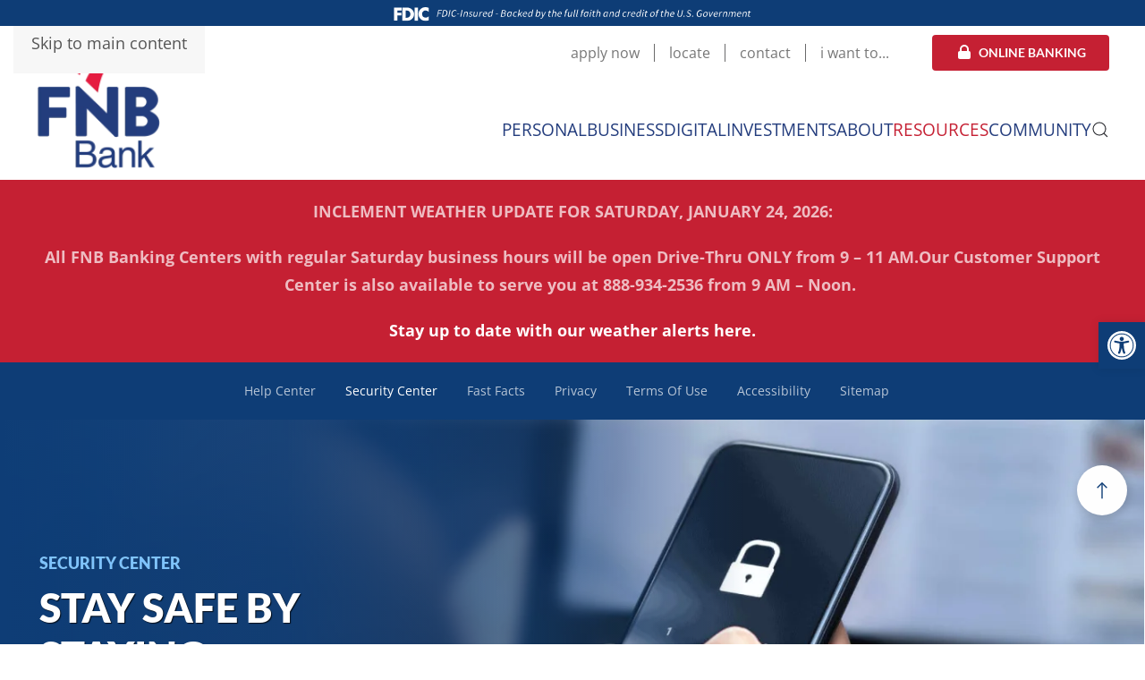

--- FILE ---
content_type: text/html; charset=UTF-8
request_url: https://growwithfnb.com/resources/security-center/
body_size: 36767
content:
<!DOCTYPE html>
<html lang="en-US">
    <head>
        <meta charset="UTF-8">
        <meta name="viewport" content="width=device-width, initial-scale=1">
        <link rel="icon" href="/wp-content/uploads/2023/10/favicon.png" sizes="any">
                <link rel="apple-touch-icon" href="/wp-content/uploads/2023/10/apple-touch-icon.png">
                <meta name='robots' content='index, follow, max-image-preview:large, max-snippet:-1, max-video-preview:-1' />

	<!-- This site is optimized with the Yoast SEO plugin v26.8 - https://yoast.com/product/yoast-seo-wordpress/ -->
	<title>Security Center - Grow With FNB</title>
	<link rel="canonical" href="https://growwithfnb.com/resources/security-center/" />
	<meta property="og:locale" content="en_US" />
	<meta property="og:type" content="article" />
	<meta property="og:title" content="Security Center - Grow With FNB" />
	<meta property="og:description" content="STAY SAFE BY STAYING INFORMED. SECURITY CENTER STAY SAFE BY STAYING INFORMED SECURITY CENTER A RESOURCE COMBINATION NO THIEF CAN CRACK. Your account doesn’t have a burglar alarm, so we’re giving customers the alerts, tips and resources to keep their money safe. Take a moment to educate yourself, download our Scam Alert Service, and let [&hellip;]" />
	<meta property="og:url" content="https://growwithfnb.com/resources/security-center/" />
	<meta property="og:site_name" content="Grow With FNB" />
	<meta property="article:publisher" content="https://www.facebook.com/GrowWithFNB/" />
	<meta property="article:modified_time" content="2024-08-26T15:30:50+00:00" />
	<meta name="twitter:card" content="summary_large_image" />
	<meta name="twitter:label1" content="Est. reading time" />
	<meta name="twitter:data1" content="18 minutes" />
	<script type="application/ld+json" class="yoast-schema-graph">{"@context":"https://schema.org","@graph":[{"@type":"WebPage","@id":"https://growwithfnb.com/resources/security-center/","url":"https://growwithfnb.com/resources/security-center/","name":"Security Center - Grow With FNB","isPartOf":{"@id":"https://growwithfnb.com/#website"},"datePublished":"2023-02-21T17:04:34+00:00","dateModified":"2024-08-26T15:30:50+00:00","breadcrumb":{"@id":"https://growwithfnb.com/resources/security-center/#breadcrumb"},"inLanguage":"en-US","potentialAction":[{"@type":"ReadAction","target":["https://growwithfnb.com/resources/security-center/"]}]},{"@type":"BreadcrumbList","@id":"https://growwithfnb.com/resources/security-center/#breadcrumb","itemListElement":[{"@type":"ListItem","position":1,"name":"Home","item":"https://growwithfnb.com/"},{"@type":"ListItem","position":2,"name":"Resources","item":"https://growwithfnb.com/resources/"},{"@type":"ListItem","position":3,"name":"Security Center"}]},{"@type":"WebSite","@id":"https://growwithfnb.com/#website","url":"https://growwithfnb.com/","name":"Grow With FNB","description":"Grow With FNB","publisher":{"@id":"https://growwithfnb.com/#organization"},"potentialAction":[{"@type":"SearchAction","target":{"@type":"EntryPoint","urlTemplate":"https://growwithfnb.com/?s={search_term_string}"},"query-input":{"@type":"PropertyValueSpecification","valueRequired":true,"valueName":"search_term_string"}}],"inLanguage":"en-US"},{"@type":"Organization","@id":"https://growwithfnb.com/#organization","name":"FNB Bank","url":"https://growwithfnb.com/","logo":{"@type":"ImageObject","inLanguage":"en-US","@id":"https://growwithfnb.com/#/schema/logo/image/","url":"https://growwithfnb.com/wp-content/uploads/2022/11/fnb-logo.png","contentUrl":"https://growwithfnb.com/wp-content/uploads/2022/11/fnb-logo.png","width":472,"height":494,"caption":"FNB Bank"},"image":{"@id":"https://growwithfnb.com/#/schema/logo/image/"},"sameAs":["https://www.facebook.com/GrowWithFNB/","https://www.instagram.com/fnb_bank/","https://www.linkedin.com/company/fnb-bank/","https://www.youtube.com/channel/UC98Odwv2InBqPXQ6gWjxTzA"]}]}</script>
	<!-- / Yoast SEO plugin. -->


<link rel='dns-prefetch' href='//www.googletagmanager.com' />
<link rel="alternate" title="oEmbed (JSON)" type="application/json+oembed" href="https://growwithfnb.com/wp-json/oembed/1.0/embed?url=https%3A%2F%2Fgrowwithfnb.com%2Fresources%2Fsecurity-center%2F" />
<link rel="alternate" title="oEmbed (XML)" type="text/xml+oembed" href="https://growwithfnb.com/wp-json/oembed/1.0/embed?url=https%3A%2F%2Fgrowwithfnb.com%2Fresources%2Fsecurity-center%2F&#038;format=xml" />
<link rel='stylesheet' id='formidable-css' href='https://growwithfnb.com/wp-content/plugins/formidable/css/formidableforms.css?ver=1231710' media='all' />
<style id='wp-emoji-styles-inline-css'>

	img.wp-smiley, img.emoji {
		display: inline !important;
		border: none !important;
		box-shadow: none !important;
		height: 1em !important;
		width: 1em !important;
		margin: 0 0.07em !important;
		vertical-align: -0.1em !important;
		background: none !important;
		padding: 0 !important;
	}
/*# sourceURL=wp-emoji-styles-inline-css */
</style>
<style id='wp-block-library-inline-css'>
:root{--wp-block-synced-color:#7a00df;--wp-block-synced-color--rgb:122,0,223;--wp-bound-block-color:var(--wp-block-synced-color);--wp-editor-canvas-background:#ddd;--wp-admin-theme-color:#007cba;--wp-admin-theme-color--rgb:0,124,186;--wp-admin-theme-color-darker-10:#006ba1;--wp-admin-theme-color-darker-10--rgb:0,107,160.5;--wp-admin-theme-color-darker-20:#005a87;--wp-admin-theme-color-darker-20--rgb:0,90,135;--wp-admin-border-width-focus:2px}@media (min-resolution:192dpi){:root{--wp-admin-border-width-focus:1.5px}}.wp-element-button{cursor:pointer}:root .has-very-light-gray-background-color{background-color:#eee}:root .has-very-dark-gray-background-color{background-color:#313131}:root .has-very-light-gray-color{color:#eee}:root .has-very-dark-gray-color{color:#313131}:root .has-vivid-green-cyan-to-vivid-cyan-blue-gradient-background{background:linear-gradient(135deg,#00d084,#0693e3)}:root .has-purple-crush-gradient-background{background:linear-gradient(135deg,#34e2e4,#4721fb 50%,#ab1dfe)}:root .has-hazy-dawn-gradient-background{background:linear-gradient(135deg,#faaca8,#dad0ec)}:root .has-subdued-olive-gradient-background{background:linear-gradient(135deg,#fafae1,#67a671)}:root .has-atomic-cream-gradient-background{background:linear-gradient(135deg,#fdd79a,#004a59)}:root .has-nightshade-gradient-background{background:linear-gradient(135deg,#330968,#31cdcf)}:root .has-midnight-gradient-background{background:linear-gradient(135deg,#020381,#2874fc)}:root{--wp--preset--font-size--normal:16px;--wp--preset--font-size--huge:42px}.has-regular-font-size{font-size:1em}.has-larger-font-size{font-size:2.625em}.has-normal-font-size{font-size:var(--wp--preset--font-size--normal)}.has-huge-font-size{font-size:var(--wp--preset--font-size--huge)}.has-text-align-center{text-align:center}.has-text-align-left{text-align:left}.has-text-align-right{text-align:right}.has-fit-text{white-space:nowrap!important}#end-resizable-editor-section{display:none}.aligncenter{clear:both}.items-justified-left{justify-content:flex-start}.items-justified-center{justify-content:center}.items-justified-right{justify-content:flex-end}.items-justified-space-between{justify-content:space-between}.screen-reader-text{border:0;clip-path:inset(50%);height:1px;margin:-1px;overflow:hidden;padding:0;position:absolute;width:1px;word-wrap:normal!important}.screen-reader-text:focus{background-color:#ddd;clip-path:none;color:#444;display:block;font-size:1em;height:auto;left:5px;line-height:normal;padding:15px 23px 14px;text-decoration:none;top:5px;width:auto;z-index:100000}html :where(.has-border-color){border-style:solid}html :where([style*=border-top-color]){border-top-style:solid}html :where([style*=border-right-color]){border-right-style:solid}html :where([style*=border-bottom-color]){border-bottom-style:solid}html :where([style*=border-left-color]){border-left-style:solid}html :where([style*=border-width]){border-style:solid}html :where([style*=border-top-width]){border-top-style:solid}html :where([style*=border-right-width]){border-right-style:solid}html :where([style*=border-bottom-width]){border-bottom-style:solid}html :where([style*=border-left-width]){border-left-style:solid}html :where(img[class*=wp-image-]){height:auto;max-width:100%}:where(figure){margin:0 0 1em}html :where(.is-position-sticky){--wp-admin--admin-bar--position-offset:var(--wp-admin--admin-bar--height,0px)}@media screen and (max-width:600px){html :where(.is-position-sticky){--wp-admin--admin-bar--position-offset:0px}}

/*# sourceURL=wp-block-library-inline-css */
</style><style id='global-styles-inline-css'>
:root{--wp--preset--aspect-ratio--square: 1;--wp--preset--aspect-ratio--4-3: 4/3;--wp--preset--aspect-ratio--3-4: 3/4;--wp--preset--aspect-ratio--3-2: 3/2;--wp--preset--aspect-ratio--2-3: 2/3;--wp--preset--aspect-ratio--16-9: 16/9;--wp--preset--aspect-ratio--9-16: 9/16;--wp--preset--color--black: #000000;--wp--preset--color--cyan-bluish-gray: #abb8c3;--wp--preset--color--white: #ffffff;--wp--preset--color--pale-pink: #f78da7;--wp--preset--color--vivid-red: #cf2e2e;--wp--preset--color--luminous-vivid-orange: #ff6900;--wp--preset--color--luminous-vivid-amber: #fcb900;--wp--preset--color--light-green-cyan: #7bdcb5;--wp--preset--color--vivid-green-cyan: #00d084;--wp--preset--color--pale-cyan-blue: #8ed1fc;--wp--preset--color--vivid-cyan-blue: #0693e3;--wp--preset--color--vivid-purple: #9b51e0;--wp--preset--gradient--vivid-cyan-blue-to-vivid-purple: linear-gradient(135deg,rgb(6,147,227) 0%,rgb(155,81,224) 100%);--wp--preset--gradient--light-green-cyan-to-vivid-green-cyan: linear-gradient(135deg,rgb(122,220,180) 0%,rgb(0,208,130) 100%);--wp--preset--gradient--luminous-vivid-amber-to-luminous-vivid-orange: linear-gradient(135deg,rgb(252,185,0) 0%,rgb(255,105,0) 100%);--wp--preset--gradient--luminous-vivid-orange-to-vivid-red: linear-gradient(135deg,rgb(255,105,0) 0%,rgb(207,46,46) 100%);--wp--preset--gradient--very-light-gray-to-cyan-bluish-gray: linear-gradient(135deg,rgb(238,238,238) 0%,rgb(169,184,195) 100%);--wp--preset--gradient--cool-to-warm-spectrum: linear-gradient(135deg,rgb(74,234,220) 0%,rgb(151,120,209) 20%,rgb(207,42,186) 40%,rgb(238,44,130) 60%,rgb(251,105,98) 80%,rgb(254,248,76) 100%);--wp--preset--gradient--blush-light-purple: linear-gradient(135deg,rgb(255,206,236) 0%,rgb(152,150,240) 100%);--wp--preset--gradient--blush-bordeaux: linear-gradient(135deg,rgb(254,205,165) 0%,rgb(254,45,45) 50%,rgb(107,0,62) 100%);--wp--preset--gradient--luminous-dusk: linear-gradient(135deg,rgb(255,203,112) 0%,rgb(199,81,192) 50%,rgb(65,88,208) 100%);--wp--preset--gradient--pale-ocean: linear-gradient(135deg,rgb(255,245,203) 0%,rgb(182,227,212) 50%,rgb(51,167,181) 100%);--wp--preset--gradient--electric-grass: linear-gradient(135deg,rgb(202,248,128) 0%,rgb(113,206,126) 100%);--wp--preset--gradient--midnight: linear-gradient(135deg,rgb(2,3,129) 0%,rgb(40,116,252) 100%);--wp--preset--font-size--small: 13px;--wp--preset--font-size--medium: 20px;--wp--preset--font-size--large: 36px;--wp--preset--font-size--x-large: 42px;--wp--preset--spacing--20: 0.44rem;--wp--preset--spacing--30: 0.67rem;--wp--preset--spacing--40: 1rem;--wp--preset--spacing--50: 1.5rem;--wp--preset--spacing--60: 2.25rem;--wp--preset--spacing--70: 3.38rem;--wp--preset--spacing--80: 5.06rem;--wp--preset--shadow--natural: 6px 6px 9px rgba(0, 0, 0, 0.2);--wp--preset--shadow--deep: 12px 12px 50px rgba(0, 0, 0, 0.4);--wp--preset--shadow--sharp: 6px 6px 0px rgba(0, 0, 0, 0.2);--wp--preset--shadow--outlined: 6px 6px 0px -3px rgb(255, 255, 255), 6px 6px rgb(0, 0, 0);--wp--preset--shadow--crisp: 6px 6px 0px rgb(0, 0, 0);}:where(.is-layout-flex){gap: 0.5em;}:where(.is-layout-grid){gap: 0.5em;}body .is-layout-flex{display: flex;}.is-layout-flex{flex-wrap: wrap;align-items: center;}.is-layout-flex > :is(*, div){margin: 0;}body .is-layout-grid{display: grid;}.is-layout-grid > :is(*, div){margin: 0;}:where(.wp-block-columns.is-layout-flex){gap: 2em;}:where(.wp-block-columns.is-layout-grid){gap: 2em;}:where(.wp-block-post-template.is-layout-flex){gap: 1.25em;}:where(.wp-block-post-template.is-layout-grid){gap: 1.25em;}.has-black-color{color: var(--wp--preset--color--black) !important;}.has-cyan-bluish-gray-color{color: var(--wp--preset--color--cyan-bluish-gray) !important;}.has-white-color{color: var(--wp--preset--color--white) !important;}.has-pale-pink-color{color: var(--wp--preset--color--pale-pink) !important;}.has-vivid-red-color{color: var(--wp--preset--color--vivid-red) !important;}.has-luminous-vivid-orange-color{color: var(--wp--preset--color--luminous-vivid-orange) !important;}.has-luminous-vivid-amber-color{color: var(--wp--preset--color--luminous-vivid-amber) !important;}.has-light-green-cyan-color{color: var(--wp--preset--color--light-green-cyan) !important;}.has-vivid-green-cyan-color{color: var(--wp--preset--color--vivid-green-cyan) !important;}.has-pale-cyan-blue-color{color: var(--wp--preset--color--pale-cyan-blue) !important;}.has-vivid-cyan-blue-color{color: var(--wp--preset--color--vivid-cyan-blue) !important;}.has-vivid-purple-color{color: var(--wp--preset--color--vivid-purple) !important;}.has-black-background-color{background-color: var(--wp--preset--color--black) !important;}.has-cyan-bluish-gray-background-color{background-color: var(--wp--preset--color--cyan-bluish-gray) !important;}.has-white-background-color{background-color: var(--wp--preset--color--white) !important;}.has-pale-pink-background-color{background-color: var(--wp--preset--color--pale-pink) !important;}.has-vivid-red-background-color{background-color: var(--wp--preset--color--vivid-red) !important;}.has-luminous-vivid-orange-background-color{background-color: var(--wp--preset--color--luminous-vivid-orange) !important;}.has-luminous-vivid-amber-background-color{background-color: var(--wp--preset--color--luminous-vivid-amber) !important;}.has-light-green-cyan-background-color{background-color: var(--wp--preset--color--light-green-cyan) !important;}.has-vivid-green-cyan-background-color{background-color: var(--wp--preset--color--vivid-green-cyan) !important;}.has-pale-cyan-blue-background-color{background-color: var(--wp--preset--color--pale-cyan-blue) !important;}.has-vivid-cyan-blue-background-color{background-color: var(--wp--preset--color--vivid-cyan-blue) !important;}.has-vivid-purple-background-color{background-color: var(--wp--preset--color--vivid-purple) !important;}.has-black-border-color{border-color: var(--wp--preset--color--black) !important;}.has-cyan-bluish-gray-border-color{border-color: var(--wp--preset--color--cyan-bluish-gray) !important;}.has-white-border-color{border-color: var(--wp--preset--color--white) !important;}.has-pale-pink-border-color{border-color: var(--wp--preset--color--pale-pink) !important;}.has-vivid-red-border-color{border-color: var(--wp--preset--color--vivid-red) !important;}.has-luminous-vivid-orange-border-color{border-color: var(--wp--preset--color--luminous-vivid-orange) !important;}.has-luminous-vivid-amber-border-color{border-color: var(--wp--preset--color--luminous-vivid-amber) !important;}.has-light-green-cyan-border-color{border-color: var(--wp--preset--color--light-green-cyan) !important;}.has-vivid-green-cyan-border-color{border-color: var(--wp--preset--color--vivid-green-cyan) !important;}.has-pale-cyan-blue-border-color{border-color: var(--wp--preset--color--pale-cyan-blue) !important;}.has-vivid-cyan-blue-border-color{border-color: var(--wp--preset--color--vivid-cyan-blue) !important;}.has-vivid-purple-border-color{border-color: var(--wp--preset--color--vivid-purple) !important;}.has-vivid-cyan-blue-to-vivid-purple-gradient-background{background: var(--wp--preset--gradient--vivid-cyan-blue-to-vivid-purple) !important;}.has-light-green-cyan-to-vivid-green-cyan-gradient-background{background: var(--wp--preset--gradient--light-green-cyan-to-vivid-green-cyan) !important;}.has-luminous-vivid-amber-to-luminous-vivid-orange-gradient-background{background: var(--wp--preset--gradient--luminous-vivid-amber-to-luminous-vivid-orange) !important;}.has-luminous-vivid-orange-to-vivid-red-gradient-background{background: var(--wp--preset--gradient--luminous-vivid-orange-to-vivid-red) !important;}.has-very-light-gray-to-cyan-bluish-gray-gradient-background{background: var(--wp--preset--gradient--very-light-gray-to-cyan-bluish-gray) !important;}.has-cool-to-warm-spectrum-gradient-background{background: var(--wp--preset--gradient--cool-to-warm-spectrum) !important;}.has-blush-light-purple-gradient-background{background: var(--wp--preset--gradient--blush-light-purple) !important;}.has-blush-bordeaux-gradient-background{background: var(--wp--preset--gradient--blush-bordeaux) !important;}.has-luminous-dusk-gradient-background{background: var(--wp--preset--gradient--luminous-dusk) !important;}.has-pale-ocean-gradient-background{background: var(--wp--preset--gradient--pale-ocean) !important;}.has-electric-grass-gradient-background{background: var(--wp--preset--gradient--electric-grass) !important;}.has-midnight-gradient-background{background: var(--wp--preset--gradient--midnight) !important;}.has-small-font-size{font-size: var(--wp--preset--font-size--small) !important;}.has-medium-font-size{font-size: var(--wp--preset--font-size--medium) !important;}.has-large-font-size{font-size: var(--wp--preset--font-size--large) !important;}.has-x-large-font-size{font-size: var(--wp--preset--font-size--x-large) !important;}
/*# sourceURL=global-styles-inline-css */
</style>

<style id='classic-theme-styles-inline-css'>
/*! This file is auto-generated */
.wp-block-button__link{color:#fff;background-color:#32373c;border-radius:9999px;box-shadow:none;text-decoration:none;padding:calc(.667em + 2px) calc(1.333em + 2px);font-size:1.125em}.wp-block-file__button{background:#32373c;color:#fff;text-decoration:none}
/*# sourceURL=/wp-includes/css/classic-themes.min.css */
</style>
<link rel='stylesheet' id='agile-store-locator-init-css' href='https://growwithfnb.com/wp-content/plugins/agile-store-locator/public/css/init.css?ver=4.8.27' media='all' />
<link rel='stylesheet' id='casper_leaving_style-css' href='https://growwithfnb.com/wp-content/plugins/caspers-leave-notice/functions/../caspers-leave-notice.css?ver=6.9' media='all' />
<link rel='stylesheet' id='ctl_styles-css' href='https://growwithfnb.com/wp-content/plugins/cool-timeline-pro/css/ctl_styles.css' media='all' />
<link rel='stylesheet' id='wp-dynamic-css-css' href='https://growwithfnb.com/wp-admin/admin-ajax.php?action=wp_dynamic_css' media='all' />
<link rel='stylesheet' id='pojo-a11y-css' href='https://growwithfnb.com/wp-content/plugins/pojo-accessibility/modules/legacy/assets/css/style.min.css?ver=1.0.0' media='all' />
<link rel='stylesheet' id='wpfront-notification-bar-css' href='https://growwithfnb.com/wp-content/plugins/wpfront-notification-bar/css/wpfront-notification-bar.min.css?ver=3.5.1.05102' media='all' />
<link href="https://growwithfnb.com/wp-content/themes/yootheme/css/theme.1.css?ver=1766586812" rel="stylesheet">
<link href="https://growwithfnb.com/wp-content/plugins/wp-djpopup-1.2.3/modules/builder/assets/css/djpopup.css?ver=4.5.33" rel="stylesheet">
<script src="https://growwithfnb.com/wp-includes/js/jquery/jquery.min.js?ver=3.7.1" id="jquery-core-js"></script>
<script src="https://growwithfnb.com/wp-includes/js/jquery/jquery-migrate.min.js?ver=3.4.1" id="jquery-migrate-js"></script>
<script id="3d-flip-book-client-locale-loader-js-extra">
var FB3D_CLIENT_LOCALE = {"ajaxurl":"https://growwithfnb.com/wp-admin/admin-ajax.php","dictionary":{"Table of contents":"Table of contents","Close":"Close","Bookmarks":"Bookmarks","Thumbnails":"Thumbnails","Search":"Search","Share":"Share","Facebook":"Facebook","Twitter":"Twitter","Email":"Email","Play":"Play","Previous page":"Previous page","Next page":"Next page","Zoom in":"Zoom in","Zoom out":"Zoom out","Fit view":"Fit view","Auto play":"Auto play","Full screen":"Full screen","More":"More","Smart pan":"Smart pan","Single page":"Single page","Sounds":"Sounds","Stats":"Stats","Print":"Print","Download":"Download","Goto first page":"Goto first page","Goto last page":"Goto last page"},"images":"https://growwithfnb.com/wp-content/plugins/interactive-3d-flipbook-powered-physics-engine/assets/images/","jsData":{"urls":[],"posts":{"ids_mis":[],"ids":[]},"pages":[],"firstPages":[],"bookCtrlProps":[],"bookTemplates":[]},"key":"3d-flip-book","pdfJS":{"pdfJsLib":"https://growwithfnb.com/wp-content/plugins/interactive-3d-flipbook-powered-physics-engine/assets/js/pdf.min.js?ver=4.3.136","pdfJsWorker":"https://growwithfnb.com/wp-content/plugins/interactive-3d-flipbook-powered-physics-engine/assets/js/pdf.worker.js?ver=4.3.136","stablePdfJsLib":"https://growwithfnb.com/wp-content/plugins/interactive-3d-flipbook-powered-physics-engine/assets/js/stable/pdf.min.js?ver=2.5.207","stablePdfJsWorker":"https://growwithfnb.com/wp-content/plugins/interactive-3d-flipbook-powered-physics-engine/assets/js/stable/pdf.worker.js?ver=2.5.207","pdfJsCMapUrl":"https://growwithfnb.com/wp-content/plugins/interactive-3d-flipbook-powered-physics-engine/assets/cmaps/"},"cacheurl":"https://growwithfnb.com/wp-content/uploads/3d-flip-book/cache/","pluginsurl":"https://growwithfnb.com/wp-content/plugins/","pluginurl":"https://growwithfnb.com/wp-content/plugins/interactive-3d-flipbook-powered-physics-engine/","thumbnailSize":{"width":"150","height":"150"},"version":"1.16.17"};
//# sourceURL=3d-flip-book-client-locale-loader-js-extra
</script>
<script src="https://growwithfnb.com/wp-content/plugins/interactive-3d-flipbook-powered-physics-engine/assets/js/client-locale-loader.js?ver=1.16.17" id="3d-flip-book-client-locale-loader-js" async data-wp-strategy="async"></script>
<script src="https://growwithfnb.com/wp-content/plugins/wpfront-notification-bar/js/wpfront-notification-bar.min.js?ver=3.5.1.05102" id="wpfront-notification-bar-js"></script>

<!-- Google tag (gtag.js) snippet added by Site Kit -->
<!-- Google Analytics snippet added by Site Kit -->
<script src="https://www.googletagmanager.com/gtag/js?id=GT-NCTDGCZ" id="google_gtagjs-js" async></script>
<script id="google_gtagjs-js-after">
window.dataLayer = window.dataLayer || [];function gtag(){dataLayer.push(arguments);}
gtag("set","linker",{"domains":["growwithfnb.com"]});
gtag("js", new Date());
gtag("set", "developer_id.dZTNiMT", true);
gtag("config", "GT-NCTDGCZ", {"googlesitekit_post_type":"page"});
//# sourceURL=google_gtagjs-js-after
</script>
<link rel="https://api.w.org/" href="https://growwithfnb.com/wp-json/" /><link rel="alternate" title="JSON" type="application/json" href="https://growwithfnb.com/wp-json/wp/v2/pages/3107" /><link rel="EditURI" type="application/rsd+xml" title="RSD" href="https://growwithfnb.com/xmlrpc.php?rsd" />
<link rel='shortlink' href='https://growwithfnb.com/?p=3107' />
<meta name="generator" content="MYOB"><style type="text/css">
                    .bullets-container {
                display: table;
                position: fixed;
                right: 0;
                height: 100%;
                z-index: 1049;
                font-weight: normal;
            }
	</style><meta name="generator" content="Site Kit by Google 1.170.0" /><style>.uk-alert-tertiary,.uk-button-tertiary,.uk-card-tertiary { background:#475668;}.uk-section-tertiary,.uk-overlay-tertiary,.uk-tile-tertiary {background:#475668;}.uk-alert-quaternary,.uk-button-quaternary,.uk-card-quaternary { background:#5e5e5e;}.uk-section-quaternary,.uk-overlay-quaternary,.uk-tile-quaternary {background:#5e5e5e;}.uk-alert-quinary,.uk-button-quinary,.uk-card-quinary { background:linear-gradient(90deg, rgba(14,61,118, 1) 0%, rgba(14,61,118, 0.95) 25%, rgba(14,61,118, 0.7) 45%, rgba(14,61,118, 0) 65%);;}.uk-section-quinary,.uk-overlay-quinary,.uk-tile-quinary {background:linear-gradient(90deg, rgba(14,61,118, 1) 0%, rgba(14,61,118, 0.95) 25%, rgba(14,61,118, 0.7) 45%, rgba(14,61,118, 0) 65%);;}</style><script type="text/javascript">
			 var style = document.createElement("style");
			 style.type = "text/css";
			 style.id = "antiClickjack";
			 if ("cssText" in style){
			   style.cssText = "body{display:none !important;}";
			 }else{
			   style.innerHTML = "body{display:none !important;}";
			 }
			 document.getElementsByTagName("head")[0].appendChild(style);

			 try {
			   if (top.document.domain === document.domain) {
			     var antiClickjack = document.getElementById("antiClickjack");
			     antiClickjack.parentNode.removeChild(antiClickjack);
			   } else {
			     top.location = self.location;
			   }
			 } catch (e) {
			   top.location = self.location;
			 }
			</script><script>document.documentElement.className += " js";</script>
<style type="text/css">
#pojo-a11y-toolbar .pojo-a11y-toolbar-toggle a{ background-color: #0e3d76;	color: #ffffff;}
#pojo-a11y-toolbar .pojo-a11y-toolbar-overlay, #pojo-a11y-toolbar .pojo-a11y-toolbar-overlay ul.pojo-a11y-toolbar-items.pojo-a11y-links{ border-color: #0e3d76;}
body.pojo-a11y-focusable a:focus{ outline-style: solid !important;	outline-width: 1px !important;	outline-color: #c52033 !important;}
#pojo-a11y-toolbar{ top: 50% !important;}
#pojo-a11y-toolbar .pojo-a11y-toolbar-overlay{ background-color: #ffffff;}
#pojo-a11y-toolbar .pojo-a11y-toolbar-overlay ul.pojo-a11y-toolbar-items li.pojo-a11y-toolbar-item a, #pojo-a11y-toolbar .pojo-a11y-toolbar-overlay p.pojo-a11y-toolbar-title{ color: #333333;}
#pojo-a11y-toolbar .pojo-a11y-toolbar-overlay ul.pojo-a11y-toolbar-items li.pojo-a11y-toolbar-item a.active{ background-color: #0e3d76;	color: #ffffff;}
@media (max-width: 767px) { #pojo-a11y-toolbar { top: 110px !important; } }</style><script src="https://growwithfnb.com/wp-content/themes/yootheme/packages/theme-cookie/app/cookie.min.js?ver=4.5.33" defer></script>
<script src="https://growwithfnb.com/wp-content/themes/yootheme/vendor/assets/uikit/dist/js/uikit.min.js?ver=4.5.33"></script>
<script src="https://growwithfnb.com/wp-content/themes/yootheme/vendor/assets/uikit/dist/js/uikit-icons-morgan-consulting.min.js?ver=4.5.33"></script>
<script src="https://growwithfnb.com/wp-content/themes/yootheme/js/theme.js?ver=4.5.33"></script>
<script>window.yootheme ||= {}; var $theme = yootheme.theme = {"cookie":{"mode":"notification","template":"<div class=\"tm-cookie-banner uk-section uk-section-xsmall uk-section-muted uk-position-bottom uk-position-fixed\">\n        <div class=\"uk-container uk-container-expand uk-text-center\">\n\n            By using this website, you agree to the use of cookies as described in our Privacy Policy.\n                            <button type=\"button\" class=\"js-accept uk-button uk-button-primary uk-margin-small-left\" data-uk-toggle=\"target: !.uk-section; animation: true\">Ok<\/button>\n            \n            \n        <\/div>\n    <\/div>","position":"bottom"},"i18n":{"close":{"label":"Close","0":"yootheme"},"totop":{"label":"Back to top","0":"yootheme"},"marker":{"label":"Open","0":"yootheme"},"navbarToggleIcon":{"label":"Open menu","0":"yootheme"},"paginationPrevious":{"label":"Previous page","0":"yootheme"},"paginationNext":{"label":"Next page","0":"yootheme"},"searchIcon":{"toggle":"Open Search","submit":"Submit Search"},"slider":{"next":"Next slide","previous":"Previous slide","slideX":"Slide %s","slideLabel":"%s of %s"},"slideshow":{"next":"Next slide","previous":"Previous slide","slideX":"Slide %s","slideLabel":"%s of %s"},"lightboxPanel":{"next":"Next slide","previous":"Previous slide","slideLabel":"%s of %s","close":"Close"}}};</script>
<script src="https://growwithfnb.com/wp-content/plugins/wp-djpopup-1.2.3/modules/builder/assets/js/djpopup.js?ver=4.5.33"></script>
<script>UIkit.util.ready(function() {
        UIkit.util.$$('.my-subnav-divider ul').forEach(function(el) {
	el.classList.add('uk-subnav-divider');
        })
})


jQuery(document).ready(function () {    
        jQuery('.gform_wrapper form').addClass('uk-form');
        jQuery('.gform_wrapper fieldset').addClass('uk-fieldset');
        jQuery('.gform_wrapper legend').addClass('uk-legend');
        jQuery('.gform_wrapper input').addClass('uk-input');
        jQuery('.gform_wrapper select').addClass('uk-select');
        jQuery('.gform_wrapper textarea').addClass('uk-textarea');
        jQuery('.gform_wrapper input[type="radio"]').addClass('uk-radio');
        jQuery('.gform_wrapper input[type="checkbox"]').addClass('uk-checkbox');
        jQuery('.gform_wrapper.gravity-theme #field_submit input, .gform_wrapper.gravity-theme .gform_footer input').addClass('uk-button uk-button-primary');
    jQuery('.cpln-cancel').addClass('uk-button uk-button-small uk-button-primary');

     });  

 UIkit.util.addClass(UIkit.util.findAll('.uk-offcanvas-bar .uk-nav'), 'uk-nav-parent-icon' );UIkit.nav('.uk-offcanvas-bar .uk-nav');

    UIkit.util.ready(function () {
            UIkit.scrollspy('#sticky-to-top', { offsetTop: -600, cls: 'sticky-to-top' }); // top offset of 600px
    });

UIkit.util.ready(function() {
    let accItems = UIkit.util.$$('#acc .el-item');
    for (let i=0;i<accItems.length;i++) {
        accItems[i].id = 'acc-item-' + (i+1);
    }
});


document.addEventListener('DOMContentLoaded', function () {
  const button = document.querySelector('.to-top-button');
  let isVisible = false;

  window.addEventListener('scroll', function () {
    if (window.scrollY > window.innerHeight) {
      if (!isVisible) {
        button.classList.add('show');
        button.classList.add('uk-animation-slide-right');
        isVisible = true;
      }
    } else {
      if (isVisible) {
        button.classList.remove('show');
        button.classList.remove('uk-animation-slide-right'); // reset
        isVisible = false;
      }
    }
  });
});</script><link rel="icon" href="https://growwithfnb.com/wp-content/uploads/2024/02/cropped-FNBSiteIcon-32x32.png" sizes="32x32" />
<link rel="icon" href="https://growwithfnb.com/wp-content/uploads/2024/02/cropped-FNBSiteIcon-192x192.png" sizes="192x192" />
<link rel="apple-touch-icon" href="https://growwithfnb.com/wp-content/uploads/2024/02/cropped-FNBSiteIcon-180x180.png" />
<meta name="msapplication-TileImage" content="https://growwithfnb.com/wp-content/uploads/2024/02/cropped-FNBSiteIcon-270x270.png" />
    <link rel='stylesheet' id='agile-store-locator-sl-bootstrap-css' href='https://growwithfnb.com/wp-content/plugins/agile-store-locator/public/css/sl-bootstrap.css?ver=4.8.27' media='all' />
<link rel='stylesheet' id='agile-store-locator-asl-search-css' href='https://growwithfnb.com/wp-content/plugins/agile-store-locator/public/css/asl_search.css?ver=4.8.27' media='all' />
</head>
    <body class="wp-singular page-template-default page page-id-3107 page-parent page-child parent-pageid-3027 wp-theme-yootheme wp-child-theme-yootheme-fnb ">

        <script data-cookieconsent="ignore">
(function(window,document,dataLayerName,id){
window[dataLayerName]=window[dataLayerName]||[],window[dataLayerName].push({start:(new Date).getTime(),event:"stg.start"});var scripts=document.getElementsByTagName('script')[0],tags=document.createElement('script');
function stgCreateCookie(a,b,c){var d="";if(c){var e=new Date;e.setTime(e.getTime()+24*c*60*60*1e3),d=";expires="+e.toUTCString()}document.cookie=a+"="+b+d+";path=/"}
var isStgDebug=(window.location.href.match("stg_debug")||document.cookie.match("stg_debug"))&&!window.location.href.match("stg_disable_debug");stgCreateCookie("stg_debug",isStgDebug?1:"",isStgDebug?14:-1);
var qP=[];dataLayerName!=="dataLayer"&&qP.push("data_layer_name="+dataLayerName),isStgDebug&&qP.push("stg_debug");var qPString=qP.length>0?("?"+qP.join("&")):"";
tags.async=!0,tags.src="https://growwithfnb.containers.piwik.pro/"+id+".js"+qPString,scripts.parentNode.insertBefore(tags,scripts);
!function(a,n,i){a[n]=a[n]||{};for(var c=0;c<i.length;c++)!function(i){a[n][i]=a[n][i]||{},a[n][i].api=a[n][i].api||function(){var a=[].slice.call(arguments,0);"string"==typeof a[0]&&window[dataLayerName].push({event:n+"."+i+":"+a[0],parameters:[].slice.call(arguments,1)})}}(i[c])}(window,"ppms",["tm","cm"]);
})(window,document,'dataLayer','a7a499e8-ba77-491b-8ae6-757f4a65fbd0');
</script>
                <style type="text/css">
                #wpfront-notification-bar, #wpfront-notification-bar-editor            {
            background: #0E3D76;
            background: -moz-linear-gradient(top, #0E3D76 0%, #0E3D76 100%);
            background: -webkit-gradient(linear, left top, left bottom, color-stop(0%,#0E3D76), color-stop(100%,#0E3D76));
            background: -webkit-linear-gradient(top, #0E3D76 0%,#0E3D76 100%);
            background: -o-linear-gradient(top, #0E3D76 0%,#0E3D76 100%);
            background: -ms-linear-gradient(top, #0E3D76 0%,#0E3D76 100%);
            background: linear-gradient(to bottom, #0E3D76 0%, #0E3D76 100%);
            filter: progid:DXImageTransform.Microsoft.gradient( startColorstr='#0E3D76', endColorstr='#0E3D76',GradientType=0 );
            background-repeat: no-repeat;
                        }
            #wpfront-notification-bar div.wpfront-message, #wpfront-notification-bar-editor.wpfront-message            {
            color: #ffffff;
                        }
            #wpfront-notification-bar a.wpfront-button, #wpfront-notification-bar-editor a.wpfront-button            {
            background: #FFFFFF;
            background: -moz-linear-gradient(top, #FFFFFF 0%, #FFFFFF 100%);
            background: -webkit-gradient(linear, left top, left bottom, color-stop(0%,#FFFFFF), color-stop(100%,#FFFFFF));
            background: -webkit-linear-gradient(top, #FFFFFF 0%,#FFFFFF 100%);
            background: -o-linear-gradient(top, #FFFFFF 0%,#FFFFFF 100%);
            background: -ms-linear-gradient(top, #FFFFFF 0%,#FFFFFF 100%);
            background: linear-gradient(to bottom, #FFFFFF 0%, #FFFFFF 100%);
            filter: progid:DXImageTransform.Microsoft.gradient( startColorstr='#FFFFFF', endColorstr='#FFFFFF',GradientType=0 );

            background-repeat: no-repeat;
            color: #ffffff;
            }
            #wpfront-notification-bar-open-button            {
            background-color: #FFFFFF;
            right: 10px;
                        }
            #wpfront-notification-bar-open-button.top                {
                background-image: url(https://growwithfnb.com/wp-content/plugins/wpfront-notification-bar/images/arrow_down.png);
                }

                #wpfront-notification-bar-open-button.bottom                {
                background-image: url(https://growwithfnb.com/wp-content/plugins/wpfront-notification-bar/images/arrow_up.png);
                }
                #wpfront-notification-bar-table, .wpfront-notification-bar tbody, .wpfront-notification-bar tr            {
                        }
            #wpfront-notification-bar div.wpfront-close            {
            border: 1px solid #FFFFFF;
            background-color: #FFFFFF;
            color: #FFFFFF;
            }
            #wpfront-notification-bar div.wpfront-close:hover            {
            border: 1px solid #FFFFFF;
            background-color: #FFFFFF;
            }
             #wpfront-notification-bar-spacer { display:block; }                </style>
                            <div id="wpfront-notification-bar-spacer" class="wpfront-notification-bar-spacer   ">
                <div id="wpfront-notification-bar-open-button" aria-label="reopen" role="button" class="wpfront-notification-bar-open-button hidden top wpfront-bottom-shadow"></div>
                <div id="wpfront-notification-bar" class="wpfront-notification-bar wpfront-fixed load top ">
                                         
                            <table id="wpfront-notification-bar-table" border="0" cellspacing="0" cellpadding="0" role="presentation">                        
                                <tr>
                                    <td>
                                     
                                    <div class="wpfront-message wpfront-div">
                                        <img src="https://growwithfnb.com/wp-content/uploads/2024/09/fdic-digital-sign.whitetext.svg" alt="FDIC" width="400" />                                    </div>
                                                                                                       
                                    </td>
                                </tr>              
                            </table>
                            
                                    </div>
            </div>
            
            <script type="text/javascript">
                function __load_wpfront_notification_bar() {
                    if (typeof wpfront_notification_bar === "function") {
                        wpfront_notification_bar({"position":1,"height":0,"fixed_position":false,"animate_delay":0,"close_button":false,"button_action_close_bar":false,"auto_close_after":0,"display_after":0,"is_admin_bar_showing":false,"display_open_button":false,"keep_closed":false,"keep_closed_for":0,"position_offset":0,"display_scroll":false,"display_scroll_offset":0,"keep_closed_cookie":"wpfront-notification-bar-keep-closed","log":false,"id_suffix":"","log_prefix":"[WPFront Notification Bar]","theme_sticky_selector":"","set_max_views":false,"max_views":0,"max_views_for":0,"max_views_cookie":"wpfront-notification-bar-max-views"});
                    } else {
                                    setTimeout(__load_wpfront_notification_bar, 100);
                    }
                }
                __load_wpfront_notification_bar();
            </script>
            
        <div class="uk-hidden-visually uk-notification uk-notification-top-left uk-width-auto">
            <div class="uk-notification-message">
                <a href="#tm-main" class="uk-link-reset">Skip to main content</a>
            </div>
        </div>

                <div class="tm-page-container uk-clearfix">

            
            
        
        
        <div class="tm-page uk-margin-auto">

                        


<header class="tm-header-mobile uk-hidden@m">


    
        <div class="uk-navbar-container">

            <div class="uk-container uk-container-expand">
                <nav class="uk-navbar" uk-navbar="{&quot;align&quot;:&quot;center&quot;,&quot;container&quot;:&quot;.tm-header-mobile&quot;,&quot;boundary&quot;:&quot;.tm-header-mobile .uk-navbar-container&quot;}">

                                        <div class="uk-navbar-left ">

                                                    <a href="https://growwithfnb.com/" aria-label="Back to home" class="uk-logo uk-navbar-item">
    <picture>
<source type="image/webp" srcset="/wp-content/themes/yootheme/cache/a8/FNBLogo-3X-a81aa3c0.webp 132w, /wp-content/themes/yootheme/cache/18/FNBLogo-3X-18a87bd5.webp 264w" sizes="(min-width: 132px) 132px">
<img alt loading="eager" src="/wp-content/themes/yootheme/cache/8b/FNBLogo-3X-8be0eb07.png" width="132" height="140">
</picture></a>                        
                        
                        
                    </div>
                    
                    
                                        <div class="uk-navbar-right">

                                                    
<div class="uk-navbar-item widget widget_builderwidget" id="builderwidget-22">

    
    <div class="uk-grid tm-grid-expand uk-child-width-1-1 uk-grid-margin">
<div class="uk-width-1-1">
    
        
            
            
            
                
                    
<div class="uk-margin">
    
    
        
        
<a class="el-content uk-button uk-button-secondary uk-button-small" href="https://growwithfnb.myebanking.net/#/login" uk-scroll>
    
        <span uk-icon="icon: heroicons-solid--lock-closed"style="position: relative; top: -1px;"></span>&nbsp;&nbsp;ONLINE BANKING    
    
</a>


        
    
    
</div>

                
            
        
    
</div></div>
</div>
                        
                                                    <a uk-toggle href="#tm-dialog-mobile" class="uk-navbar-toggle uk-navbar-toggle-animate">

        
        <div uk-navbar-toggle-icon></div>

        
    </a>                        
                    </div>
                    
                </nav>
            </div>

        </div>

    



    
    
        <div id="tm-dialog-mobile" class="uk-dropbar uk-dropbar-top" uk-drop="{&quot;clsDrop&quot;:&quot;uk-dropbar&quot;,&quot;flip&quot;:&quot;false&quot;,&quot;container&quot;:&quot;.tm-header-mobile&quot;,&quot;target-y&quot;:&quot;.tm-header-mobile .uk-navbar-container&quot;,&quot;mode&quot;:&quot;click&quot;,&quot;target-x&quot;:&quot;.tm-header-mobile .uk-navbar-container&quot;,&quot;stretch&quot;:true,&quot;pos&quot;:&quot;bottom-left&quot;,&quot;bgScroll&quot;:&quot;false&quot;,&quot;animateOut&quot;:true,&quot;duration&quot;:300,&quot;toggle&quot;:&quot;false&quot;}">

        <div class="tm-height-min-1-1 uk-flex uk-flex-column">

            
                        <div class="uk-margin-auto-bottom uk-text-center">
                
<div class="uk-grid uk-child-width-1-1" uk-grid>    <div>
<div class="uk-panel widget widget_nav_menu" id="nav_menu-4">

    
    
<ul class="uk-nav uk-nav-default uk-nav-divider uk-nav-accordion uk-nav-center" uk-nav="targets: &gt; .js-accordion" uk-scrollspy-nav="closest: li; scroll: true;">
    
	<li class="menu-item menu-item-type-post_type menu-item-object-page menu-item-home"><a href="https://growwithfnb.com/">HOME</a></li>
	<li class="menu-item menu-item-type-custom menu-item-object-custom menu-item-has-children js-accordion uk-parent"><a href>PERSONAL <span uk-nav-parent-icon></span></a>
	<ul class="uk-nav-sub">

		<li class="menu-item menu-item-type-post_type menu-item-object-page"><a href="https://growwithfnb.com/personal-banking/">Personal Banking</a></li>
		<li class="menu-item menu-item-type-post_type menu-item-object-page"><a href="https://growwithfnb.com/personal-banking/personal-checking/">Personal Checking</a></li>
		<li class="menu-item menu-item-type-post_type menu-item-object-page"><a href="https://growwithfnb.com/personal-banking/personal-savings/">Personal Savings</a></li>
		<li class="menu-item menu-item-type-post_type menu-item-object-page"><a href="https://growwithfnb.com/personal-banking/health-savings-accounts/">Health Savings Accounts</a></li>
		<li class="menu-item menu-item-type-post_type menu-item-object-page"><a href="https://growwithfnb.com/personal-banking/cds-iras/">CDs &#038; IRAs</a></li>
		<li class="menu-item menu-item-type-post_type menu-item-object-page"><a href="https://growwithfnb.com/personal-banking/home-mortgages/">Home Mortgages</a></li>
		<li class="menu-item menu-item-type-post_type menu-item-object-page"><a href="https://growwithfnb.com/personal-banking/personal-lending/">Personal Lending</a></li>
		<li class="menu-item menu-item-type-post_type menu-item-object-page"><a href="https://growwithfnb.com/personal-banking/indirect-lending/">Indirect Lending</a></li>
		<li class="menu-item menu-item-type-post_type menu-item-object-page menu-item-has-children uk-parent"><a href="https://growwithfnb.com/personal-banking/card-services/">Card Services</a>
		<ul>

			<li class="menu-item menu-item-type-post_type menu-item-object-page"><a href="https://growwithfnb.com/personal-banking/card-services/personal-credit-cards/">Personal Credit Cards</a></li>
			<li class="menu-item menu-item-type-post_type menu-item-object-page"><a href="https://growwithfnb.com/personal-banking/card-services/debit-travel-cards/">Debit &#038; Travel Cards</a></li></ul></li>
		<li class="menu-item menu-item-type-post_type menu-item-object-page"><a href="https://growwithfnb.com/personal-banking/spirit-debit-cards/">Spirit Debit Cards</a></li>
		<li class="menu-item menu-item-type-post_type menu-item-object-page"><a href="https://growwithfnb.com/personal-banking/yourswipe/">Your Swipe</a></li>
		<li class="menu-item menu-item-type-post_type menu-item-object-page"><a href="https://growwithfnb.com/personal-banking/personal-services/">Personal Services</a></li>
		<li class="menu-item menu-item-type-post_type menu-item-object-page"><a href="https://growwithfnb.com/personal-banking/managing-overdrafts/">Managing Overdrafts</a></li>
		<li class="menu-item menu-item-type-post_type menu-item-object-page"><a href="https://growwithfnb.com/personal-banking/military/">Military/Veterans Benefits</a></li>
		<li class="menu-item menu-item-type-post_type menu-item-object-page"><a href="https://growwithfnb.com/personal-banking/greenlight/">Greenlight</a></li></ul></li>
	<li class="menu-item menu-item-type-custom menu-item-object-custom menu-item-has-children js-accordion uk-parent"><a href>BUSINESS <span uk-nav-parent-icon></span></a>
	<ul class="uk-nav-sub">

		<li class="menu-item menu-item-type-post_type menu-item-object-page"><a href="https://growwithfnb.com/business-banking/">Business Banking</a></li>
		<li class="menu-item menu-item-type-post_type menu-item-object-page"><a href="https://growwithfnb.com/business-banking/business-checking/">Business Checking</a></li>
		<li class="menu-item menu-item-type-post_type menu-item-object-page"><a href="https://growwithfnb.com/business-banking/business-savings/">Business Savings</a></li>
		<li class="menu-item menu-item-type-post_type menu-item-object-page"><a href="https://growwithfnb.com/business-banking/business-debit-cards/">Business Debit Cards</a></li>
		<li class="menu-item menu-item-type-post_type menu-item-object-page"><a href="https://growwithfnb.com/business-banking/business-and-ag-loans/">Business & Ag Loans</a></li>
		<li class="menu-item menu-item-type-post_type menu-item-object-page menu-item-has-children uk-parent"><a href="https://growwithfnb.com/business-banking/treasury-management/">Treasury Management</a>
		<ul>

			<li class="menu-item menu-item-type-post_type menu-item-object-page"><a href="https://growwithfnb.com/business-banking/treasury-management/online-business-banking/">Online Business Banking</a></li>
			<li class="menu-item menu-item-type-post_type menu-item-object-page"><a href="https://growwithfnb.com/business-banking/treasury-management/remote-deposit-capture/">Remote Deposit Capture</a></li>
			<li class="menu-item menu-item-type-post_type menu-item-object-page"><a href="https://growwithfnb.com/business-banking/treasury-management/merchant-services/">Merchant Services</a></li>
			<li class="menu-item menu-item-type-post_type menu-item-object-page"><a href="https://growwithfnb.com/business-banking/treasury-management/business-credit-cards/">Business Credit Cards</a></li></ul></li>
		<li class="menu-item menu-item-type-post_type menu-item-object-page"><a href="https://growwithfnb.com/business-banking/autobooks/">Autobooks</a></li></ul></li>
	<li class="menu-item menu-item-type-custom menu-item-object-custom menu-item-has-children js-accordion uk-parent"><a href>DIGITAL <span uk-nav-parent-icon></span></a>
	<ul class="uk-nav-sub">

		<li class="menu-item menu-item-type-post_type menu-item-object-page"><a href="https://growwithfnb.com/digital-banking/">Digital Banking</a></li>
		<li class="menu-item menu-item-type-post_type menu-item-object-page"><a href="https://growwithfnb.com/digital-banking/mobile-banking/">Mobile Banking</a></li>
		<li class="menu-item menu-item-type-post_type menu-item-object-page"><a href="https://growwithfnb.com/digital-banking/online-banking/">Online Banking</a></li>
		<li class="menu-item menu-item-type-post_type menu-item-object-page"><a href="https://growwithfnb.com/digital-banking/digital-wallets/">Digital Wallets</a></li>
		<li class="menu-item menu-item-type-post_type menu-item-object-page"><a href="https://growwithfnb.com/digital-banking/money-manager/">Money Manager</a></li>
		<li class="menu-item menu-item-type-post_type menu-item-object-page"><a href="https://growwithfnb.com/digital-banking/bill-pay/">Bill Pay</a></li>
		<li class="menu-item menu-item-type-post_type menu-item-object-page"><a href="https://growwithfnb.com/digital-banking/text-banking/">Text Banking</a></li>
		<li class="menu-item menu-item-type-post_type menu-item-object-page"><a href="https://growwithfnb.com/digital-banking/estatements/">eStatements</a></li>
		<li class="menu-item menu-item-type-post_type menu-item-object-page"><a href="https://growwithfnb.com/digital-banking/yourcredit/">YourCredit™</a></li></ul></li>
	<li class="menu-item menu-item-type-post_type menu-item-object-page"><a href="https://growwithfnb.com/investments/">INVESTMENTS</a></li>
	<li class="menu-item menu-item-type-custom menu-item-object-custom menu-item-has-children js-accordion uk-parent"><a href>ABOUT <span uk-nav-parent-icon></span></a>
	<ul class="uk-nav-sub">

		<li class="menu-item menu-item-type-post_type menu-item-object-page"><a href="https://growwithfnb.com/about/">About FNB</a></li>
		<li class="menu-item menu-item-type-post_type menu-item-object-page"><a href="https://growwithfnb.com/about/history/">History</a></li>
		<li class="menu-item menu-item-type-post_type menu-item-object-page"><a href="https://growwithfnb.com/about/partner-stories/">Partner Stories</a></li>
		<li class="menu-item menu-item-type-post_type menu-item-object-page"><a href="https://growwithfnb.com/about/leadership/">Leadership</a></li>
		<li class="menu-item menu-item-type-post_type menu-item-object-page"><a href="https://growwithfnb.com/about/careers/">Careers</a></li>
		<li class="menu-item menu-item-type-post_type menu-item-object-page"><a href="https://growwithfnb.com/about/locations/">Locations</a></li>
		<li class="menu-item menu-item-type-post_type menu-item-object-page"><a href="https://growwithfnb.com/about/contact/">Contact</a></li></ul></li>
	<li class="menu-item menu-item-type-custom menu-item-object-custom current-menu-ancestor current-menu-parent menu-item-has-children uk-active js-accordion uk-open uk-parent"><a href>RESOURCES <span uk-nav-parent-icon></span></a>
	<ul class="uk-nav-sub">

		<li class="menu-item menu-item-type-post_type menu-item-object-page current-page-ancestor current-page-parent uk-active"><a href="https://growwithfnb.com/resources/">Resources</a></li>
		<li class="menu-item menu-item-type-post_type menu-item-object-page"><a href="https://growwithfnb.com/resources/help-center/">Help Center</a></li>
		<li class="menu-item menu-item-type-post_type menu-item-object-page current-menu-item page_item page-item-3107 current_page_item menu-item-has-children uk-active uk-parent"><a href="https://growwithfnb.com/resources/security-center/">Security Center</a>
		<ul>

			<li class="menu-item menu-item-type-post_type menu-item-object-page"><a href="https://growwithfnb.com/resources/security-center/money-smart/">Money Smart</a></li>
			<li class="menu-item menu-item-type-post_type menu-item-object-page"><a href="https://growwithfnb.com/resources/security-center/fnb-secure/">FNB Secure</a></li>
			<li class="menu-item menu-item-type-post_type menu-item-object-page"><a href="https://growwithfnb.com/resources/security-center/scam-alerts/">Scam Alerts</a></li></ul></li>
		<li class="menu-item menu-item-type-post_type menu-item-object-page"><a href="https://growwithfnb.com/resources/fastfacts/">Fast Facts</a></li>
		<li class="menu-item menu-item-type-post_type menu-item-object-page menu-item-privacy-policy"><a href="https://growwithfnb.com/resources/privacy/">Privacy</a></li>
		<li class="menu-item menu-item-type-post_type menu-item-object-page"><a href="https://growwithfnb.com/resources/terms-of-use/">Terms Of Use</a></li>
		<li class="menu-item menu-item-type-post_type menu-item-object-page"><a href="https://growwithfnb.com/resources/accessibility/">Accessibility</a></li>
		<li class="menu-item menu-item-type-post_type menu-item-object-page"><a href="https://growwithfnb.com/resources/sitemap/">Sitemap</a></li></ul></li>
	<li class="menu-item menu-item-type-custom menu-item-object-custom menu-item-has-children js-accordion uk-parent"><a href>COMMUNITY <span uk-nav-parent-icon></span></a>
	<ul class="uk-nav-sub">

		<li class="menu-item menu-item-type-post_type menu-item-object-page"><a href="https://growwithfnb.com/community/">Community</a></li>
		<li class="menu-item menu-item-type-taxonomy menu-item-object-category"><a href="https://growwithfnb.com/category/headlines/">Headlines</a></li>
		<li class="menu-item menu-item-type-taxonomy menu-item-object-category"><a href="https://growwithfnb.com/category/happenings/">Happenings</a></li>
		<li class="menu-item menu-item-type-taxonomy menu-item-object-category"><a href="https://growwithfnb.com/category/money-matters/">Money Matters</a></li>
		<li class="menu-item menu-item-type-post_type menu-item-object-page"><a href="https://growwithfnb.com/community/community-giving/">Community Giving</a></li></ul></li></ul>

</div>
</div>    <div>
<div class="uk-panel widget widget_builderwidget" id="builderwidget-15">

    
    <div class="uk-grid tm-grid-expand uk-grid-row-collapse uk-child-width-1-1">
<div class="uk-grid-item-match uk-width-1-1">
        <div class="uk-tile-primary uk-tile">    
        
            
            
            
                
                    
<h4 class="uk-h4 uk-text-muted uk-margin-remove-bottom">        CALL THE MAIN OFFICE:    </h4>
<h3 class="uk-h3 uk-margin-remove-top">        <a href="tel:2702471758">270-247-1758</a>    </h3>
                
            
        
        </div>    
</div></div><div class="uk-grid tm-grid-expand uk-child-width-1-1 uk-grid-margin">
<div class="uk-width-1-1">
    
        
            
            
            
                
                    
<div class="uk-text-center">
    
    
        
        <ul class="uk-margin-remove-bottom uk-nav uk-nav-default uk-nav-divider uk-nav-center">                                <li class="el-item ">
<a class="el-link" href="/about/locations">
    
        
                    FIND A BRANCH        
    
</a></li>
                                            <li class="el-item ">
<a class="el-link" href="#">
    
        
                    APPLY NOW        
    
</a></li>
                            </ul>
        
    
    
</div>
                
            
        
    
</div></div>
</div>
</div>    <div>
<div class="uk-panel widget widget_search" id="search-4">

    
    

    <form id="search-3" action="https://growwithfnb.com/" method="get" role="search" class="uk-search uk-search-default uk-width-1-1"><span uk-search-icon></span><input name="s" placeholder="Search" required aria-label="Search" type="search" class="uk-search-input"></form>
    

</div>
</div>    <div>
<div class="uk-panel">

    
    <ul class="uk-grid uk-flex-inline uk-flex-middle uk-flex-nowrap uk-grid-small">                    <li><a href="https://www.facebook.com/GrowWithFNB/" class="uk-preserve-width uk-icon-button" rel="noreferrer"><span uk-icon="icon: facebook;"></span></a></li>
                    <li><a href="https://www.instagram.com/fnb_bank/" class="uk-preserve-width uk-icon-button" rel="noreferrer"><span uk-icon="icon: instagram;"></span></a></li>
                    <li><a href="https://www.linkedin.com/company/fnb-bank/" class="uk-preserve-width uk-icon-button" rel="noreferrer"><span uk-icon="icon: linkedin;"></span></a></li>
                    <li><a href="https://www.youtube.com/channel/UC98Odwv2InBqPXQ6gWjxTzA" class="uk-preserve-width uk-icon-button" rel="noreferrer"><span uk-icon="icon: youtube;"></span></a></li>
            </ul>
</div>
</div></div>            </div>
            
            
        </div>

    </div>
    

</header>


<div class="tm-toolbar tm-toolbar-default uk-visible@m">
    <div class="uk-container uk-flex uk-flex-middle">

        
                <div class="uk-margin-auto-left">
            <div class="uk-grid-medium uk-child-width-auto uk-flex-middle" uk-grid="margin: uk-margin-small-top">
                <div>
<div class="uk-panel widget widget_nav_menu" id="nav_menu-2">

    
    
<ul class="uk-subnav uk-subnav-divider" uk-dropnav="{&quot;boundary&quot;:&quot;false&quot;,&quot;container&quot;:&quot;body&quot;}" uk-scrollspy-nav="closest: li; scroll: true; target: &gt; * &gt; a[href];">
    
	<li class="menu-item menu-item-type-post_type menu-item-object-page"><a href="https://growwithfnb.com/apply-now/">apply now</a></li>
	<li class="menu-item menu-item-type-post_type menu-item-object-page"><a href="https://growwithfnb.com/about/locations/">locate</a></li>
	<li class="menu-item menu-item-type-post_type menu-item-object-page"><a href="https://growwithfnb.com/about/contact/">contact</a></li>
	<li class="menu-item menu-item-type-custom menu-item-object-custom uk-parent"><a role="button">i want to...</a>
	<div class="uk-dropdown" mode="hover" pos="bottom-center" style="width: 280px;"><style class="uk-margin-remove-adjacent">#menu-item-1277\#0 .el-content{margin-left: -20px!important; vertical-align: middle!important; font-family: "Open Sans"!important; font-weight:400;}#menu-item-1277\#0{font-family: "Open Sans"!important;}</style><div class="uk-grid tm-grid-expand uk-child-width-1-1 uk-grid-margin">
<div class="uk-grid-item-match uk-flex-middle uk-width-1-1">
    
        
            
            
                        <div class="uk-panel uk-width-1-1">            
                
                    
<div id="menu-item-1277#0" class="uk-margin-remove-vertical">
    
        <div class="uk-grid uk-child-width-1-1 uk-child-width-1-1@m uk-grid-row-small uk-grid-match" uk-grid>                <div>
<div class="el-item uk-flex uk-flex-column">
        <a class="uk-flex-1 uk-panel uk-tile-default uk-tile-hover uk-padding-small uk-link-toggle" href="https://www.growwithfnb.net/dbank/live/app/register">    
                <div class="uk-flex-middle" uk-grid>        
                        <div class="uk-width-auto@m">            
                                

    
                <span class="uk-text-muted el-image" uk-icon="icon: fa6-solid--file-signature; width: 30; height: 30;"></span>        
        
    
                
                        </div>            
                        <div class="uk-width-expand uk-margin-remove-first-child">            
                
                
                    

        
        
        
    
        
        
                <div class="el-content uk-panel uk-text-meta uk-text-left uk-margin-top">Enroll in Online Banking</div>        
        
        

                
                
                        </div>            
                </div>        
        </a>    
</div></div>
                <div>
<div class="el-item uk-flex uk-flex-column">
        <a class="uk-flex-1 uk-panel uk-tile-default uk-tile-hover uk-padding-small uk-link-toggle" href="#routingnumber" uk-scroll>    
                <div class="uk-flex-middle" uk-grid>        
                        <div class="uk-width-auto@m">            
                                

    
                <span class="uk-text-muted el-image" uk-icon="icon: heroicons-solid--search; width: 30; height: 30;"></span>        
        
    
                
                        </div>            
                        <div class="uk-width-expand uk-margin-remove-first-child">            
                
                
                    

        
        
        
    
        
        
                <div class="el-content uk-panel uk-text-meta uk-text-left uk-margin-top"><p>Find my Routing Number</p></div>        
        
        

                
                
                        </div>            
                </div>        
        </a>    
</div></div>
                <div>
<div class="el-item uk-flex uk-flex-column">
        <a class="uk-flex-1 uk-panel uk-tile-default uk-tile-hover uk-padding-small uk-link-toggle" href="https://orderpoint.deluxe.com/personal-checks/welcome.htm#" uk-scroll>    
                <div class="uk-flex-middle" uk-grid>        
                        <div class="uk-width-auto@m">            
                                

    
                <img src="/wp-content/uploads/2022/10/icon-reorder-checks.svg" width="30" height="30" alt loading="lazy" class="el-image">        
        
    
                
                        </div>            
                        <div class="uk-width-expand uk-margin-remove-first-child">            
                
                
                    

        
        
        
    
        
        
                <div class="el-content uk-panel uk-text-meta uk-text-left uk-margin-top">Reorder Checks</div>        
        
        

                
                
                        </div>            
                </div>        
        </a>    
</div></div>
                <div>
<div class="el-item uk-flex uk-flex-column">
        <a class="uk-flex-1 uk-panel uk-tile-default uk-tile-hover uk-padding-small uk-link-toggle" href="#lostcard" uk-scroll>    
                <div class="uk-flex-middle" uk-grid>        
                        <div class="uk-width-auto@m">            
                                

    
                <span class="uk-text-muted el-image" uk-icon="icon: fa6-regular--credit-card; width: 30; height: 30;"></span>        
        
    
                
                        </div>            
                        <div class="uk-width-expand uk-margin-remove-first-child">            
                
                
                    

        
        
        
    
        
        
                <div class="el-content uk-panel uk-text-meta uk-text-left uk-margin-top">Report my debit card lost/stolen</div>        
        
        

                
                
                        </div>            
                </div>        
        </a>    
</div></div>
                <div>
<div class="el-item uk-flex uk-flex-column">
        <a class="uk-flex-1 uk-panel uk-tile-default uk-tile-hover uk-padding-small uk-link-toggle" href="#contact" uk-scroll>    
                <div class="uk-flex-middle" uk-grid>        
                        <div class="uk-width-auto@m">            
                                

    
                <span class="uk-text-muted el-image" uk-icon="icon: heroicons-outline--chat; width: 30; height: 30;"></span>        
        
    
                
                        </div>            
                        <div class="uk-width-expand uk-margin-remove-first-child">            
                
                
                    

        
        
        
    
        
        
                <div class="el-content uk-panel uk-text-meta uk-text-left uk-margin-top">Talk to someone about a loan, mortgage, etc.</div>        
        
        

                
                
                        </div>            
                </div>        
        </a>    
</div></div>
                <div>
<div class="el-item uk-flex uk-flex-column">
        <a class="uk-flex-1 uk-panel uk-tile-default uk-tile-hover uk-padding-small uk-link-toggle" href="/community/community-giving#donationrequest" uk-scroll>    
                <div class="uk-flex-middle" uk-grid>        
                        <div class="uk-width-auto@m">            
                                

    
                <img src="/wp-content/uploads/2022/10/icon-donation.svg" width="30" height="30" alt loading="lazy" class="el-image">        
        
    
                
                        </div>            
                        <div class="uk-width-expand uk-margin-remove-first-child">            
                
                
                    

        
        
        
    
        
        
                <div class="el-content uk-panel uk-text-meta uk-text-left uk-margin-top">Request a Donation</div>        
        
        

                
                
                        </div>            
                </div>        
        </a>    
</div></div>
                <div>
<div class="el-item uk-flex uk-flex-column">
        <a class="uk-flex-1 uk-panel uk-tile-default uk-tile-hover uk-padding-small uk-link-toggle" href="#sendawire" uk-scroll>    
                <div class="uk-flex-middle" uk-grid>        
                        <div class="uk-width-auto@m">            
                                

    
                <span class="uk-text-muted el-image" uk-icon="icon: fa6-regular--money-bill-1; width: 30; height: 30;"></span>        
        
    
                
                        </div>            
                        <div class="uk-width-expand uk-margin-remove-first-child">            
                
                
                    

        
        
        
    
        
        
                <div class="el-content uk-panel uk-text-meta uk-text-left uk-margin-top">Send a wire</div>        
        
        

                
                
                        </div>            
                </div>        
        </a>    
</div></div>
                <div>
<div class="el-item uk-flex uk-flex-column">
        <a class="uk-flex-1 uk-panel uk-tile-default uk-tile-hover uk-padding-small uk-link-toggle" href="/digital-banking/mobile-banking/">    
                <div class="uk-flex-middle" uk-grid>        
                        <div class="uk-width-auto@m">            
                                

    
                <span class="uk-text-muted el-image" uk-icon="icon: heroicons-outline--device-mobile; width: 30; height: 30;"></span>        
        
    
                
                        </div>            
                        <div class="uk-width-expand uk-margin-remove-first-child">            
                
                
                    

        
        
        
    
        
        
                <div class="el-content uk-panel uk-text-meta uk-text-left uk-margin-top">Download Mobile App for Personal &amp; Business</div>        
        
        

                
                
                        </div>            
                </div>        
        </a>    
</div></div>
                <div>
<div class="el-item uk-flex uk-flex-column">
        <a class="uk-flex-1 uk-panel uk-tile-default uk-tile-hover uk-padding-small uk-link-toggle" href="/wp-content/uploads/2022/11/switchkit.pdf">    
                <div class="uk-flex-middle" uk-grid>        
                        <div class="uk-width-auto@m">            
                                

    
                <span class="uk-text-muted el-image" uk-icon="icon: heroicons-solid--switch-horizontal; width: 30; height: 30;"></span>        
        
    
                
                        </div>            
                        <div class="uk-width-expand uk-margin-remove-first-child">            
                
                
                    

        
        
        
    
        
        
                <div class="el-content uk-panel uk-text-meta uk-text-left uk-margin-top">Switch to FNB Bank</div>        
        
        

                
                
                        </div>            
                </div>        
        </a>    
</div></div>
                <div>
<div class="el-item uk-flex uk-flex-column">
        <a class="uk-flex-1 uk-panel uk-tile-default uk-tile-hover uk-padding-small uk-link-toggle" href="/resources/help-center/">    
                <div class="uk-flex-middle" uk-grid>        
                        <div class="uk-width-auto@m">            
                                

    
                <span class="uk-text-muted el-image" uk-icon="icon: question; width: 30; height: 30;"></span>        
        
    
                
                        </div>            
                        <div class="uk-width-expand uk-margin-remove-first-child">            
                
                
                    

        
        
        
    
        
        
                <div class="el-content uk-panel uk-text-meta uk-text-left uk-margin-top"><p>Access the Help Center</p></div>        
        
        

                
                
                        </div>            
                </div>        
        </a>    
</div></div>
                <div>
<div class="el-item uk-flex uk-flex-column">
        <a class="uk-flex-1 uk-panel uk-tile-default uk-tile-hover uk-padding-small uk-link-toggle" href="/bragboard/">    
                <div class="uk-flex-middle" uk-grid>        
                        <div class="uk-width-auto@m">            
                                

    
                <img src="/wp-content/uploads/2024/03/Brag-Icon2.svg" width="30" height="25" alt="Brag Icon" loading="lazy" class="el-image">        
        
    
                
                        </div>            
                        <div class="uk-width-expand uk-margin-remove-first-child">            
                
                
                    

        
        
        
    
        
        
                <div class="el-content uk-panel uk-text-meta uk-text-left uk-margin-top"><p>Brag on my Banker</p></div>        
        
        

                
                
                        </div>            
                </div>        
        </a>    
</div></div>
                </div>
    
</div>
                
                        </div>            
        
    
</div></div></div></li></ul>

</div>
</div><div>
<div class="uk-panel widget widget_builderwidget" id="builderwidget-8">

    
    <style class="uk-margin-remove-adjacent">#builderwidget-8\#0 .el-content{text-transform: uppercase;}#builderwidget-8\#1{margin-left:18px;}</style><div class="uk-grid-margin uk-container uk-container-expand"><div id="builderwidget-8#1" class="uk-grid tm-grid-expand uk-grid-column-small uk-child-width-1-1">
<div class="uk-grid-item-match uk-flex-middle uk-dark uk-width-1-1">
    
        
            
            
                        <div class="uk-panel uk-width-1-1">            
                
                    
<div id="builderwidget-8#0" class="uk-margin uk-text-right">
    
    
        
        
<a class="el-content uk-button uk-button-secondary" href="https://growwithfnb.myebanking.net/#/login" uk-scroll>
    
        <span uk-icon="icon: heroicons-solid--lock-closed"style="position: relative; top: -2px;"></span>&nbsp;&nbsp;Online Banking    
    
</a>


        
    
    
</div>

                
                        </div>            
        
    
</div></div></div>
</div>
</div>            </div>
        </div>
        
    </div>
</div>

<header class="tm-header uk-visible@m">



    
        <div class="uk-navbar-container">

            <div class="uk-container uk-container-expand">
                <nav class="uk-navbar" uk-navbar="{&quot;align&quot;:&quot;center&quot;,&quot;container&quot;:&quot;.tm-header&quot;,&quot;boundary&quot;:&quot;.tm-header .uk-navbar-container&quot;}">

                                        <div class="uk-navbar-left ">

                                                    <a href="https://growwithfnb.com/" aria-label="Back to home" class="uk-logo uk-navbar-item">
    <picture>
<source type="image/webp" srcset="/wp-content/themes/yootheme/cache/a8/FNBLogo-3X-a81aa3c0.webp 132w, /wp-content/themes/yootheme/cache/18/FNBLogo-3X-18a87bd5.webp 264w" sizes="(min-width: 132px) 132px">
<img alt loading="eager" src="/wp-content/themes/yootheme/cache/8b/FNBLogo-3X-8be0eb07.png" width="132" height="140">
</picture></a>                        
                        
                        
                    </div>
                    
                    
                                        <div class="uk-navbar-right">

                                                    
<ul class="uk-navbar-nav">
    
	<li class="menu-item menu-item-type-post_type menu-item-object-page menu-item-has-children uk-parent"><a href="https://growwithfnb.com/personal-banking/">PERSONAL</a>
	<div class="uk-drop uk-navbar-dropdown" style="width: 1300px;"><style class="uk-margin-remove-adjacent">#menu-item-1319\#0 .el-link{text-transform: none!important;}#menu-item-1319\#0 .uk-nav-subtitle{font-weight:normal!important;}#menu-item-1319\#0 .el-link:hover{background:#f2f2f2; color:#C52033;}</style><div class="uk-visible@l uk-grid tm-grid-expand uk-grid-large uk-child-width-1-1 uk-grid-margin-large">
<div class="uk-width-1-1 uk-visible@l">
    
        
            
            
            
                
                    
<div id="menu-item-1319#0" class="uk-margin-remove-vertical uk-visible@l">
        <div class="uk-child-width-expand" uk-grid>    
    
                <div>
        
        <ul class="uk-margin-remove-bottom uk-nav uk-nav-default">                                <li class="el-item uk-active">
<a class="el-link" href="https://growwithfnb.com/personal-banking/personal-checking/">
    
        <div class="uk-grid uk-grid-small uk-child-width-expand uk-flex-nowrap">            <div class="uk-width-auto"><picture>
<source type="image/webp" srcset="/wp-content/themes/yootheme/cache/a3/personal-checking-thumb-a3c6ee36.webp 50w" sizes="(min-width: 50px) 50px">
<img src="/wp-content/themes/yootheme/cache/c9/personal-checking-thumb-c957cbbe.jpeg" width="50" height="50" class="el-image" alt loading="lazy">
</picture></div>            <div>
                Personal Checking                <div class="uk-nav-subtitle">Accounts that don't just pay bills. They pay off.</div>            </div>
        </div>
    
</a></li>
                                            <li class="el-item uk-active">
<a class="el-link" href="https://growwithfnb.com/personal-banking/personal-savings/">
    
        <div class="uk-grid uk-grid-small uk-child-width-expand uk-flex-nowrap">            <div class="uk-width-auto"><picture>
<source type="image/webp" srcset="/wp-content/themes/yootheme/cache/75/personal-savings-thumb-75c73c5d.webp 50w" sizes="(min-width: 50px) 50px">
<img src="/wp-content/themes/yootheme/cache/e1/personal-savings-thumb-e1dfdb97.jpeg" width="50" height="50" class="el-image" alt loading="lazy">
</picture></div>            <div>
                Personal Savings                <div class="uk-nav-subtitle">Invest in a sure thing.  Yourself.</div>            </div>
        </div>
    
</a></li>
                                            <li class="el-item uk-active">
<a class="el-link" href="https://growwithfnb.com/personal-banking/health-savings-accounts/">
    
        <div class="uk-grid uk-grid-small uk-child-width-expand uk-flex-nowrap">            <div class="uk-width-auto"><picture>
<source type="image/webp" srcset="/wp-content/themes/yootheme/cache/c0/hsa-icon-c040be26.webp 50w" sizes="(min-width: 50px) 50px">
<img src="/wp-content/themes/yootheme/cache/ab/hsa-icon-ab01f003.jpeg" width="50" height="50" class="el-image" alt loading="lazy">
</picture></div>            <div>
                Health Savings Accounts                <div class="uk-nav-subtitle">Start a healthy savings plan for your wellbeing.</div>            </div>
        </div>
    
</a></li>
                                            <li class="el-item uk-active">
<a class="el-link" href="https://growwithfnb.com/personal-banking/cds-iras/">
    
        <div class="uk-grid uk-grid-small uk-child-width-expand uk-flex-nowrap">            <div class="uk-width-auto"><picture>
<source type="image/webp" srcset="/wp-content/themes/yootheme/cache/e5/cds-iras-thumb-e51dccfd.webp 50w" sizes="(min-width: 50px) 50px">
<img src="/wp-content/themes/yootheme/cache/12/cds-iras-thumb-12a9a841.jpeg" width="50" height="50" class="el-image" alt loading="lazy">
</picture></div>            <div>
                CDs &#038; IRAs                <div class="uk-nav-subtitle">High yielding possibilities.</div>            </div>
        </div>
    
</a></li>
                                            <li class="el-item uk-active">
<a class="el-link" href="https://growwithfnb.com/personal-banking/home-mortgages/">
    
        <div class="uk-grid uk-grid-small uk-child-width-expand uk-flex-nowrap">            <div class="uk-width-auto"><picture>
<source type="image/webp" srcset="/wp-content/themes/yootheme/cache/c7/home-mortgages-thumb-c7ddc2f6.webp 50w" sizes="(min-width: 50px) 50px">
<img src="/wp-content/themes/yootheme/cache/fa/home-mortgages-thumb-fa5be293.jpeg" width="50" height="50" class="el-image" alt loading="lazy">
</picture></div>            <div>
                Home Mortgages                <div class="uk-nav-subtitle">Local mortgage lenders show you the best way home.</div>            </div>
        </div>
    
</a></li>
                            </ul>
                </div>
        
    
                <div>
        
        <ul class="uk-margin-remove-bottom uk-nav uk-nav-default">                                <li class="el-item uk-active">
<a class="el-link" href="https://growwithfnb.com/personal-banking/personal-lending/">
    
        <div class="uk-grid uk-grid-small uk-child-width-expand uk-flex-nowrap">            <div class="uk-width-auto"><picture>
<source type="image/webp" srcset="/wp-content/themes/yootheme/cache/13/personal-lending-icon-033023-13c61e55.webp 50w" sizes="(min-width: 50px) 50px">
<img src="/wp-content/themes/yootheme/cache/b8/personal-lending-icon-033023-b8b51e4d.jpeg" width="50" height="50" class="el-image" alt loading="lazy">
</picture></div>            <div>
                Personal Lending                <div class="uk-nav-subtitle">Lending the personal touch that puts your life in drive.</div>            </div>
        </div>
    
</a></li>
                                            <li class="el-item uk-active">
<a class="el-link" href="https://growwithfnb.com/personal-banking/indirect-lending/">
    
        <div class="uk-grid uk-grid-small uk-child-width-expand uk-flex-nowrap">            <div class="uk-width-auto"><picture>
<source type="image/webp" srcset="/wp-content/themes/yootheme/cache/f7/indirect-lending-thumb-f7075d98.webp 50w" sizes="(min-width: 50px) 50px">
<img src="/wp-content/themes/yootheme/cache/5b/indirect-lending-thumb-5bc6bd90.jpeg" width="50" height="50" class="el-image" alt loading="lazy">
</picture></div>            <div>
                Indirect Lending                <div class="uk-nav-subtitle">Onsite showroom lending by your local FNB Bank.</div>            </div>
        </div>
    
</a></li>
                                            <li class="el-item uk-active">
<a class="el-link" href="https://growwithfnb.com/personal-banking/card-services/">
    
        <div class="uk-grid uk-grid-small uk-child-width-expand uk-flex-nowrap">            <div class="uk-width-auto"><picture>
<source type="image/webp" srcset="/wp-content/themes/yootheme/cache/69/card-services-icon-033023-699e9f60.webp 50w" sizes="(min-width: 50px) 50px">
<img src="/wp-content/themes/yootheme/cache/6a/card-services-icon-033023-6a808b29.jpeg" width="50" height="50" class="el-image" alt loading="lazy">
</picture></div>            <div>
                Card Services                <div class="uk-nav-subtitle">The many ways FNB gives you real credit.</div>            </div>
        </div>
    
</a></li>
                                            <li class="el-item uk-active">
<a class="el-link" href="https://growwithfnb.com/personal-banking/spirit-debit-cards/">
    
        <div class="uk-grid uk-grid-small uk-child-width-expand uk-flex-nowrap">            <div class="uk-width-auto"><picture>
<source type="image/webp" srcset="/wp-content/themes/yootheme/cache/a9/spirit-debit-cards-icon-a9b74fdb.webp 50w" sizes="(min-width: 50px) 50px">
<img src="/wp-content/themes/yootheme/cache/f2/spirit-debit-cards-icon-f2964238.jpeg" width="50" height="50" class="el-image" alt loading="lazy">
</picture></div>            <div>
                Spirit Debit Cards                <div class="uk-nav-subtitle">Get the Card that Makes you a Booster, not just a shopper.</div>            </div>
        </div>
    
</a></li>
                                            <li class="el-item uk-active">
<a class="el-link" href="https://growwithfnb.com/personal-banking/yourswipe/">
    
        <div class="uk-grid uk-grid-small uk-child-width-expand uk-flex-nowrap">            <div class="uk-width-auto"><picture>
<source type="image/webp" srcset="/wp-content/themes/yootheme/cache/57/yourswipe-icon-57bb036b.webp 50w" sizes="(min-width: 50px) 50px">
<img src="/wp-content/themes/yootheme/cache/76/yourswipe-icon-766decd9.jpeg" width="50" height="50" class="el-image" alt loading="lazy">
</picture></div>            <div>
                Your Swipe                <div class="uk-nav-subtitle">When you swipe your card, you save!</div>            </div>
        </div>
    
</a></li>
                            </ul>
                </div>
        
    
                <div>
        
        <ul class="uk-margin-remove-bottom uk-nav uk-nav-default">                                <li class="el-item uk-active">
<a class="el-link" href="https://growwithfnb.com/personal-banking/personal-services/">
    
        <div class="uk-grid uk-grid-small uk-child-width-expand uk-flex-nowrap">            <div class="uk-width-auto"><picture>
<source type="image/webp" srcset="/wp-content/themes/yootheme/cache/2e/personal-services-icon-033023-2e842798.webp 50w" sizes="(min-width: 50px) 50px">
<img src="/wp-content/themes/yootheme/cache/66/personal-services-icon-033023-66b1294f.jpeg" width="50" height="50" class="el-image" alt loading="lazy">
</picture></div>            <div>
                Personal Services                <div class="uk-nav-subtitle">Services that let you bank on peace of mind.</div>            </div>
        </div>
    
</a></li>
                                            <li class="el-item uk-active">
<a class="el-link" href="https://growwithfnb.com/personal-banking/managing-overdrafts/">
    
        <div class="uk-grid uk-grid-small uk-child-width-expand uk-flex-nowrap">            <div class="uk-width-auto"><picture>
<source type="image/webp" srcset="/wp-content/themes/yootheme/cache/3e/managing-overdrafts-icon-3ece5118.webp 50w" sizes="(min-width: 50px) 50px">
<img src="/wp-content/themes/yootheme/cache/ba/managing-overdrafts-icon-ba5b3453.jpeg" width="50" height="50" class="el-image" alt loading="lazy">
</picture></div>            <div>
                Managing Overdrafts                <div class="uk-nav-subtitle">Control your finances. Don't let them control you.</div>            </div>
        </div>
    
</a></li>
                                            <li class="el-item uk-active">
<a class="el-link" href="https://growwithfnb.com/personal-banking/military/">
    
        <div class="uk-grid uk-grid-small uk-child-width-expand uk-flex-nowrap">            <div class="uk-width-auto"><picture>
<source type="image/webp" srcset="/wp-content/themes/yootheme/cache/62/Military-Thumbnail-62907983.webp 50w" sizes="(min-width: 50px) 50px">
<img src="/wp-content/themes/yootheme/cache/60/Military-Thumbnail-602c8992.jpeg" width="50" height="50" class="el-image" alt loading="lazy">
</picture></div>            <div>
                Military/Veterans Benefits                <div class="uk-nav-subtitle">Proud to serve those who serve our country.</div>            </div>
        </div>
    
</a></li>
                                            <li class="el-item uk-active">
<a class="el-link" href="https://growwithfnb.com/personal-banking/greenlight/">
    
        <div class="uk-grid uk-grid-small uk-child-width-expand uk-flex-nowrap">            <div class="uk-width-auto"><picture>
<source type="image/webp" srcset="/wp-content/themes/yootheme/cache/3c/GL-Thumbnail-3ca9c535.webp 50w" sizes="(min-width: 50px) 50px">
<img src="/wp-content/themes/yootheme/cache/10/GL-Thumbnail-105bb08b.jpeg" width="50" height="50" class="el-image" alt loading="lazy">
</picture></div>            <div>
                Greenlight                <div class="uk-nav-subtitle">Raising financially smart kids just got easier!</div>            </div>
        </div>
    
</a></li>
                            </ul>
                </div>
        
    
        </div>    
</div>
                
            
        
    
</div></div></div></li>
	<li class="menu-item menu-item-type-post_type menu-item-object-page menu-item-has-children uk-parent"><a href="https://growwithfnb.com/business-banking/">BUSINESS</a>
	<div class="uk-drop uk-navbar-dropdown" style="width: 980px;"><style class="uk-margin-remove-adjacent">#menu-item-1402\#0 .el-link{text-transform: none!important;}#menu-item-1402\#0 .uk-nav-subtitle{font-weight:normal!important;}#menu-item-1402\#0 .el-link:hover{background:#f2f2f2; color:#C52033;}</style><div class="uk-visible@l uk-grid tm-grid-expand uk-grid-large uk-child-width-1-1 uk-grid-margin-large">
<div class="uk-width-1-1 uk-visible@l">
    
        
            
            
            
                
                    
<div id="menu-item-1402#0" class="uk-margin-remove-vertical uk-visible@l">
        <div class="uk-child-width-expand" uk-grid>    
    
                <div>
        
        <ul class="uk-margin-remove-bottom uk-nav uk-nav-default">                                <li class="el-item uk-active">
<a class="el-link" href="https://growwithfnb.com/business-banking/business-checking/">
    
        <div class="uk-grid uk-grid-small uk-child-width-expand uk-flex-nowrap">            <div class="uk-width-auto"><picture>
<source type="image/webp" srcset="/wp-content/themes/yootheme/cache/e1/busniess-checking-icon-033023-e1991b9e.webp 50w" sizes="(min-width: 50px) 50px">
<img src="/wp-content/themes/yootheme/cache/dc/busniess-checking-icon-033023-dc07b1c7.jpeg" width="50" height="50" class="el-image" alt loading="lazy">
</picture></div>            <div>
                Business Checking                <div class="uk-nav-subtitle">Checking accounts that work as hard as you do.</div>            </div>
        </div>
    
</a></li>
                                            <li class="el-item uk-active">
<a class="el-link" href="https://growwithfnb.com/business-banking/business-savings/">
    
        <div class="uk-grid uk-grid-small uk-child-width-expand uk-flex-nowrap">            <div class="uk-width-auto"><picture>
<source type="image/webp" srcset="/wp-content/themes/yootheme/cache/2e/busniess-savings-icon-033023-2ec5a8d3.webp 50w" sizes="(min-width: 50px) 50px">
<img src="/wp-content/themes/yootheme/cache/22/busniess-savings-icon-033023-22cd86db.jpeg" width="50" height="50" class="el-image" alt loading="lazy">
</picture></div>            <div>
                Business Savings                <div class="uk-nav-subtitle">Start something that never stops growing.</div>            </div>
        </div>
    
</a></li>
                                            <li class="el-item uk-active">
<a class="el-link" href="https://growwithfnb.com/business-banking/business-debit-cards/">
    
        <div class="uk-grid uk-grid-small uk-child-width-expand uk-flex-nowrap">            <div class="uk-width-auto"><picture>
<source type="image/webp" srcset="/wp-content/themes/yootheme/cache/4d/business-debit-cards-menu-icon-4dc4b6ac.webp 50w" sizes="(min-width: 50px) 50px">
<img src="/wp-content/themes/yootheme/cache/30/business-debit-cards-menu-icon-30c88306.jpeg" width="50" height="50" class="el-image" alt loading="lazy">
</picture></div>            <div>
                Business Debit Cards                <div class="uk-nav-subtitle">Experience the ultimate card convenience.</div>            </div>
        </div>
    
</a></li>
                            </ul>
                </div>
        
    
                <div>
        
        <ul class="uk-margin-remove-bottom uk-nav uk-nav-default">                                <li class="el-item uk-active">
<a class="el-link" href="https://growwithfnb.com/business-banking/business-and-ag-loans/">
    
        <div class="uk-grid uk-grid-small uk-child-width-expand uk-flex-nowrap">            <div class="uk-width-auto"><picture>
<source type="image/webp" srcset="/wp-content/themes/yootheme/cache/52/busniess-ag-loans-icon-033023-524346c6.webp 50w" sizes="(min-width: 50px) 50px">
<img src="/wp-content/themes/yootheme/cache/7c/busniess-ag-loans-icon-033023-7cc34236.jpeg" width="50" height="50" class="el-image" alt loading="lazy">
</picture></div>            <div>
                Business & Ag Loans                <div class="uk-nav-subtitle">Proudly giving your business credit since 1875.</div>            </div>
        </div>
    
</a></li>
                                            <li class="el-item uk-active">
<a class="el-link" href="https://growwithfnb.com/business-banking/treasury-management/">
    
        <div class="uk-grid uk-grid-small uk-child-width-expand uk-flex-nowrap">            <div class="uk-width-auto"><picture>
<source type="image/webp" srcset="/wp-content/themes/yootheme/cache/04/treasury-management-thumb-04891082.webp 50w" sizes="(min-width: 50px) 50px">
<img src="/wp-content/themes/yootheme/cache/47/treasury-management-thumb-4758b5ad.jpeg" width="50" height="50" class="el-image" alt loading="lazy">
</picture></div>            <div>
                Treasury Management                <div class="uk-nav-subtitle">Make business more hands on and less on your mind.</div>            </div>
        </div>
    
</a></li>
                                            <li class="el-item uk-active">
<a class="el-link" href="https://growwithfnb.com/business-banking/autobooks/">
    
        <div class="uk-grid uk-grid-small uk-child-width-expand uk-flex-nowrap">            <div class="uk-width-auto"><picture>
<source type="image/webp" srcset="/wp-content/themes/yootheme/cache/d6/Autobooks-Icon-d68ba807.webp 50w" sizes="(min-width: 50px) 50px">
<img src="/wp-content/themes/yootheme/cache/d0/Autobooks-Icon-d0ee4cdc.jpeg" width="50" height="50" class="el-image" alt loading="lazy">
</picture></div>            <div>
                Autobooks                <div class="uk-nav-subtitle">Get paid directly from inside online banking.</div>            </div>
        </div>
    
</a></li>
                            </ul>
                </div>
        
    
        </div>    
</div>
                
            
        
    
</div></div></div></li>
	<li class="menu-item menu-item-type-post_type menu-item-object-page menu-item-has-children uk-parent"><a href="https://growwithfnb.com/digital-banking/">DIGITAL</a>
	<div class="uk-drop uk-navbar-dropdown" style="width: 1260px;"><style class="uk-margin-remove-adjacent">#menu-item-1446\#0 .el-link{text-transform: none!important;}#menu-item-1446\#0 .uk-nav-subtitle{font-weight:normal!important;}#menu-item-1446\#0 .el-link:hover{background:#f2f2f2; color:#C52033;}</style><div class="uk-visible@l uk-grid tm-grid-expand uk-grid-row-large uk-child-width-1-1 uk-grid-margin-large">
<div class="uk-width-1-1 uk-visible@l">
    
        
            
            
            
                
                    
<div id="menu-item-1446#0" class="uk-margin-remove-vertical uk-visible@l">
        <div class="uk-child-width-expand" uk-grid>    
    
                <div>
        
        <ul class="uk-margin-remove-bottom uk-nav uk-nav-default">                                <li class="el-item uk-active">
<a class="el-link" href="https://growwithfnb.com/digital-banking/mobile-banking/">
    
        <div class="uk-grid uk-grid-small uk-child-width-expand uk-flex-nowrap">            <div class="uk-width-auto"><picture>
<source type="image/webp" srcset="/wp-content/themes/yootheme/cache/21/mobile-banking-icon-21595d7c.webp 50w" sizes="(min-width: 50px) 50px">
<img src="/wp-content/themes/yootheme/cache/10/mobile-banking-icon-10af8d3f.jpeg" width="50" height="50" class="el-image" alt loading="lazy">
</picture></div>            <div>
                Mobile Banking                <div class="uk-nav-subtitle">Download the app that dials up convenience.</div>            </div>
        </div>
    
</a></li>
                                            <li class="el-item uk-active">
<a class="el-link" href="https://growwithfnb.com/digital-banking/online-banking/">
    
        <div class="uk-grid uk-grid-small uk-child-width-expand uk-flex-nowrap">            <div class="uk-width-auto"><picture>
<source type="image/webp" srcset="/wp-content/themes/yootheme/cache/da/digital-online-banking-icon-033023-daeb1be6.webp 50w" sizes="(min-width: 50px) 50px">
<img src="/wp-content/themes/yootheme/cache/96/digital-online-banking-icon-033023-961b91f6.jpeg" width="50" height="50" class="el-image" alt loading="lazy">
</picture></div>            <div>
                Online Banking                <div class="uk-nav-subtitle">Bank when it’s convenient for you.</div>            </div>
        </div>
    
</a></li>
                                            <li class="el-item uk-active">
<a class="el-link" href="https://growwithfnb.com/digital-banking/digital-wallets/">
    
        <div class="uk-grid uk-grid-small uk-child-width-expand uk-flex-nowrap">            <div class="uk-width-auto"><picture>
<source type="image/webp" srcset="/wp-content/themes/yootheme/cache/6e/digital-wallet-icon-033023-6e953543.webp 50w" sizes="(min-width: 50px) 50px">
<img src="/wp-content/themes/yootheme/cache/66/digital-wallet-icon-033023-66b25229.jpeg" width="50" height="50" class="el-image" alt loading="lazy">
</picture></div>            <div>
                Digital Wallets                <div class="uk-nav-subtitle">Get the wallet with the unbreakable lock.</div>            </div>
        </div>
    
</a></li>
                            </ul>
                </div>
        
    
                <div>
        
        <ul class="uk-margin-remove-bottom uk-nav uk-nav-default">                                <li class="el-item uk-active">
<a class="el-link" href="https://growwithfnb.com/digital-banking/money-manager/">
    
        <div class="uk-grid uk-grid-small uk-child-width-expand uk-flex-nowrap">            <div class="uk-width-auto"><picture>
<source type="image/webp" srcset="/wp-content/themes/yootheme/cache/b8/digital-money-manager-icon-033023-b8f06831.webp 50w" sizes="(min-width: 50px) 50px">
<img src="/wp-content/themes/yootheme/cache/32/digital-money-manager-icon-033023-320481e4.jpeg" width="50" height="50" class="el-image" alt loading="lazy">
</picture></div>            <div>
                Money Manager                <div class="uk-nav-subtitle">See your money in a whole new way.</div>            </div>
        </div>
    
</a></li>
                                            <li class="el-item uk-active">
<a class="el-link" href="https://growwithfnb.com/digital-banking/bill-pay/">
    
        <div class="uk-grid uk-grid-small uk-child-width-expand uk-flex-nowrap">            <div class="uk-width-auto"><picture>
<source type="image/webp" srcset="/wp-content/themes/yootheme/cache/c8/digital-bill-pay-icon-033023-c860d676.webp 50w" sizes="(min-width: 50px) 50px">
<img src="/wp-content/themes/yootheme/cache/c4/digital-bill-pay-icon-033023-c46181f5.jpeg" width="50" height="50" class="el-image" alt loading="lazy">
</picture></div>            <div>
                Bill Pay                <div class="uk-nav-subtitle">Save the stamp and let us send the bills for you.</div>            </div>
        </div>
    
</a></li>
                                            <li class="el-item uk-active">
<a class="el-link" href="https://growwithfnb.com/digital-banking/text-banking/">
    
        <div class="uk-grid uk-grid-small uk-child-width-expand uk-flex-nowrap">            <div class="uk-width-auto"><picture>
<source type="image/webp" srcset="/wp-content/themes/yootheme/cache/70/digital-text-banking-icon-033023-70825bf1.webp 50w" sizes="(min-width: 50px) 50px">
<img src="/wp-content/themes/yootheme/cache/b1/digital-text-banking-icon-033023-b1e4ba91.jpeg" width="50" height="50" class="el-image" alt loading="lazy">
</picture></div>            <div>
                Text Banking                <div class="uk-nav-subtitle">Money doesn't really talk. but it does return texts.</div>            </div>
        </div>
    
</a></li>
                            </ul>
                </div>
        
    
                <div>
        
        <ul class="uk-margin-remove-bottom uk-nav uk-nav-default">                                <li class="el-item uk-active">
<a class="el-link" href="https://growwithfnb.com/digital-banking/estatements/">
    
        <div class="uk-grid uk-grid-small uk-child-width-expand uk-flex-nowrap">            <div class="uk-width-auto"><picture>
<source type="image/webp" srcset="/wp-content/themes/yootheme/cache/dd/digital-estatements-icon-033023-dd55c9f5.webp 50w" sizes="(min-width: 50px) 50px">
<img src="/wp-content/themes/yootheme/cache/aa/digital-estatements-icon-033023-aa5fb989.jpeg" width="50" height="50" class="el-image" alt loading="lazy">
</picture></div>            <div>
                eStatements                <div class="uk-nav-subtitle">Paperless statements cut out the wait.</div>            </div>
        </div>
    
</a></li>
                                            <li class="el-item uk-active">
<a class="el-link" href="https://growwithfnb.com/digital-banking/yourcredit/">
    
        <div class="uk-grid uk-grid-small uk-child-width-expand uk-flex-nowrap">            <div class="uk-width-auto"><picture>
<source type="image/webp" srcset="/wp-content/themes/yootheme/cache/3c/digital-your-credit-icon-033023-3c350907.webp 50w" sizes="(min-width: 50px) 50px">
<img src="/wp-content/themes/yootheme/cache/1f/digital-your-credit-icon-033023-1f7e2986.jpeg" width="50" height="50" class="el-image" alt loading="lazy">
</picture></div>            <div>
                YourCredit™                <div class="uk-nav-subtitle">Stay up to date and secure with your free credit score.</div>            </div>
        </div>
    
</a></li>
                            </ul>
                </div>
        
    
        </div>    
</div>
                
            
        
    
</div></div></div></li>
	<li class="menu-item menu-item-type-post_type menu-item-object-page"><a href="https://growwithfnb.com/investments/">INVESTMENTS</a></li>
	<li class="menu-item menu-item-type-post_type menu-item-object-page menu-item-has-children uk-parent"><a href="https://growwithfnb.com/about/">ABOUT</a>
	<div class="uk-drop uk-navbar-dropdown" style="width: 820px;"><style class="uk-margin-remove-adjacent">#menu-item-1503\#0 .el-link{text-transform: none!important;}#menu-item-1503\#0 .uk-nav-subtitle{font-weight:normal!important;}#menu-item-1503\#0 .el-link:hover{background:#f2f2f2; color:#C52033;}</style><div class="uk-visible@l uk-grid tm-grid-expand uk-grid-large uk-child-width-1-1 uk-grid-margin-large">
<div class="uk-width-1-1 uk-visible@l">
    
        
            
            
            
                
                    
<div id="menu-item-1503#0" class="uk-margin-remove-vertical uk-visible@l">
        <div class="uk-child-width-expand" uk-grid>    
    
                <div>
        
        <ul class="uk-margin-remove-bottom uk-nav uk-nav-default">                                <li class="el-item uk-active">
<a class="el-link" href="https://growwithfnb.com/about/history/">
    
        <div class="uk-grid uk-grid-small uk-child-width-expand uk-flex-nowrap">            <div class="uk-width-auto"><picture>
<source type="image/webp" srcset="/wp-content/themes/yootheme/cache/fa/history-menu-fa58682f.webp 50w" sizes="(min-width: 50px) 50px">
<img src="/wp-content/themes/yootheme/cache/0e/history-menu-0efff434.jpeg" width="50" height="50" class="el-image" alt loading="lazy">
</picture></div>            <div>
                History                <div class="uk-nav-subtitle">Established in 1875 and we're still on the frontier.</div>            </div>
        </div>
    
</a></li>
                                            <li class="el-item uk-active">
<a class="el-link" href="https://growwithfnb.com/about/partner-stories/">
    
        <div class="uk-grid uk-grid-small uk-child-width-expand uk-flex-nowrap">            <div class="uk-width-auto"><picture>
<source type="image/webp" srcset="/wp-content/themes/yootheme/cache/a2/partner-stories-menu-a206df48.webp 50w" sizes="(min-width: 50px) 50px">
<img src="/wp-content/themes/yootheme/cache/6d/partner-stories-menu-6d47031f.jpeg" width="50" height="50" class="el-image" alt loading="lazy">
</picture></div>            <div>
                Partner Stories                <div class="uk-nav-subtitle">Watch the stories that started at FNB.</div>            </div>
        </div>
    
</a></li>
                                            <li class="el-item uk-active">
<a class="el-link" href="https://growwithfnb.com/about/leadership/">
    
        <div class="uk-grid uk-grid-small uk-child-width-expand uk-flex-nowrap">            <div class="uk-width-auto"><picture>
<source type="image/webp" srcset="/wp-content/themes/yootheme/cache/8a/leadership-icon-033023-8a18aee7.webp 50w" sizes="(min-width: 50px) 50px">
<img src="/wp-content/themes/yootheme/cache/39/leadership-icon-033023-39326ad8.jpeg" width="50" height="50" class="el-image" alt loading="lazy">
</picture></div>            <div>
                Leadership                <div class="uk-nav-subtitle">At FNB, leadership isn't a big title. It's a big purpose.</div>            </div>
        </div>
    
</a></li>
                            </ul>
                </div>
        
    
                <div>
        
        <ul class="uk-margin-remove-bottom uk-nav uk-nav-default">                                <li class="el-item uk-active">
<a class="el-link" href="https://growwithfnb.com/about/careers/">
    
        <div class="uk-grid uk-grid-small uk-child-width-expand uk-flex-nowrap">            <div class="uk-width-auto"><picture>
<source type="image/webp" srcset="/wp-content/themes/yootheme/cache/1d/careers-icon-033023-1d73c6f8.webp 50w" sizes="(min-width: 50px) 50px">
<img src="/wp-content/themes/yootheme/cache/43/careers-icon-033023-43e349f7.jpeg" width="50" height="50" class="el-image" alt loading="lazy">
</picture></div>            <div>
                Careers                <div class="uk-nav-subtitle">Looking for work? Why not look forward to work.</div>            </div>
        </div>
    
</a></li>
                                            <li class="el-item uk-active">
<a class="el-link" href="https://growwithfnb.com/about/locations/">
    
        <div class="uk-grid uk-grid-small uk-child-width-expand uk-flex-nowrap">            <div class="uk-width-auto"><picture>
<source type="image/webp" srcset="/wp-content/themes/yootheme/cache/6d/locations-icon-033023-6d39e432.webp 50w" sizes="(min-width: 50px) 50px">
<img src="/wp-content/themes/yootheme/cache/9d/locations-icon-033023-9dcfe281.jpeg" width="50" height="50" class="el-image" alt loading="lazy">
</picture></div>            <div>
                Locations                <div class="uk-nav-subtitle">FNB Branch &amp; ATM Finder</div>            </div>
        </div>
    
</a></li>
                                            <li class="el-item uk-active">
<a class="el-link" href="https://growwithfnb.com/about/contact/">
    
        <div class="uk-grid uk-grid-small uk-child-width-expand uk-flex-nowrap">            <div class="uk-width-auto"><picture>
<source type="image/webp" srcset="/wp-content/themes/yootheme/cache/8a/contact-us-icon-033023-8a992030.webp 50w" sizes="(min-width: 50px) 50px">
<img src="/wp-content/themes/yootheme/cache/49/contact-us-icon-033023-49add8ee.jpeg" width="50" height="50" class="el-image" alt loading="lazy">
</picture></div>            <div>
                Contact                <div class="uk-nav-subtitle">Are you ready to start something?</div>            </div>
        </div>
    
</a></li>
                            </ul>
                </div>
        
    
        </div>    
</div>
                
            
        
    
</div></div></div></li>
	<li class="menu-item menu-item-type-post_type menu-item-object-page current-page-ancestor current-menu-ancestor current-menu-parent current-page-parent current_page_parent current_page_ancestor menu-item-has-children uk-active uk-parent"><a href="https://growwithfnb.com/resources/">RESOURCES</a>
	<div class="uk-drop uk-navbar-dropdown" style="width: 680px;"><style class="uk-margin-remove-adjacent">#menu-item-3038\#0 .el-link{text-transform: none!important;}#menu-item-3038\#0 .uk-nav-subtitle{font-weight:normal!important;}#menu-item-3038\#0 .el-link:hover{background:#f2f2f2; color:#C52033;}</style><div class="uk-visible@l uk-grid tm-grid-expand uk-grid-large uk-child-width-1-1 uk-grid-margin-large">
<div class="uk-width-1-1 uk-visible@l">
    
        
            
            
            
                
                    
<div id="menu-item-3038#0" class="uk-margin-remove-vertical uk-visible@l">
        <div class="uk-child-width-expand" uk-grid>    
    
                <div>
        
        <ul class="uk-margin-remove-bottom uk-nav uk-nav-default">                                <li class="el-item uk-active">
<a class="el-link" href="https://growwithfnb.com/resources/help-center/">
    
        <div class="uk-grid uk-grid-small uk-child-width-expand uk-flex-nowrap">            <div class="uk-width-auto"><picture>
<source type="image/webp" srcset="/wp-content/themes/yootheme/cache/ce/help-center-icon-033023-cecb3f28.webp 50w" sizes="(min-width: 50px) 50px">
<img src="/wp-content/themes/yootheme/cache/7a/help-center-icon-033023-7a8d375a.jpeg" width="50" height="50" class="el-image" alt loading="lazy">
</picture></div>            <div>
                Help Center                <div class="uk-nav-subtitle">How can we help?</div>            </div>
        </div>
    
</a></li>
                                            <li class="el-item uk-active">
<a class="el-link" href="https://growwithfnb.com/resources/security-center/">
    
        <div class="uk-grid uk-grid-small uk-child-width-expand uk-flex-nowrap">            <div class="uk-width-auto"><picture>
<source type="image/webp" srcset="/wp-content/themes/yootheme/cache/72/security-icon-033023-7266bbd6.webp 50w" sizes="(min-width: 50px) 50px">
<img src="/wp-content/themes/yootheme/cache/bf/security-icon-033023-bffa1eca.jpeg" width="50" height="50" class="el-image" alt loading="lazy">
</picture></div>            <div>
                Security Center                <div class="uk-nav-subtitle">Stay safe by staying informed.</div>            </div>
        </div>
    
</a></li>
                                            <li class="el-item uk-active">
<a class="el-link" href="https://growwithfnb.com/resources/fastfacts/">
    
        <div class="uk-grid uk-grid-small uk-child-width-expand uk-flex-nowrap">            <div class="uk-width-auto"><picture>
<source type="image/webp" srcset="/wp-content/themes/yootheme/cache/69/Fast-Facts-Thumbnail-693f52a1.webp 50w" sizes="(min-width: 50px) 50px">
<img src="/wp-content/themes/yootheme/cache/89/Fast-Facts-Thumbnail-89f6af83.png" width="50" height="50" class="el-image" alt loading="lazy">
</picture></div>            <div>
                Fast Facts                <div class="uk-nav-subtitle">Tips from your banker in 60 sec. or less.</div>            </div>
        </div>
    
</a></li>
                                            <li class="el-item uk-active">
<a class="el-link" href="https://growwithfnb.com/resources/privacy/">
    
        <div class="uk-grid uk-grid-small uk-child-width-expand uk-flex-nowrap">            <div class="uk-width-auto"><picture>
<source type="image/webp" srcset="/wp-content/themes/yootheme/cache/84/privacy-icon-033023-84c6cf99.webp 50w" sizes="(min-width: 50px) 50px">
<img src="/wp-content/themes/yootheme/cache/87/privacy-icon-033023-8730e68d.jpeg" width="50" height="50" class="el-image" alt loading="lazy">
</picture></div>            <div>
                Privacy                <div class="uk-nav-subtitle">Privacy is our best policy.</div>            </div>
        </div>
    
</a></li>
                            </ul>
                </div>
        
    
                <div>
        
        <ul class="uk-margin-remove-bottom uk-nav uk-nav-default">                                <li class="el-item uk-active">
<a class="el-link" href="https://growwithfnb.com/resources/terms-of-use/">
    
        <picture>
<source type="image/webp" srcset="/wp-content/themes/yootheme/cache/ac/terms-icon-ac2b88a2.webp 50w" sizes="(min-width: 50px) 50px">
<img src="/wp-content/themes/yootheme/cache/28/terms-icon-2889f1b5.jpeg" width="50" height="50" class="el-image uk-margin-small-right" alt loading="lazy">
</picture>
                    Terms Of Use        
    
</a></li>
                                            <li class="el-item uk-active">
<a class="el-link" href="https://growwithfnb.com/resources/accessibility/">
    
        <div class="uk-grid uk-grid-small uk-child-width-expand uk-flex-nowrap">            <div class="uk-width-auto"><picture>
<source type="image/webp" srcset="/wp-content/themes/yootheme/cache/1b/accessibility-icon-1b96087d.webp 50w" sizes="(min-width: 50px) 50px">
<img src="/wp-content/themes/yootheme/cache/29/accessibility-icon-29c3f5d2.jpeg" width="50" height="50" class="el-image" alt loading="lazy">
</picture></div>            <div>
                Accessibility                <div class="uk-nav-subtitle">Accessibility is true community banking.</div>            </div>
        </div>
    
</a></li>
                                            <li class="el-item uk-active">
<a class="el-link" href="https://growwithfnb.com/resources/sitemap/">
    
        <picture>
<source type="image/webp" srcset="/wp-content/themes/yootheme/cache/aa/sitemap-icon-aa089cfd.webp 50w" sizes="(min-width: 50px) 50px">
<img src="/wp-content/themes/yootheme/cache/3f/sitemap-icon-3f72e23d.jpeg" width="50" height="50" class="el-image uk-margin-small-right" alt loading="lazy">
</picture>
                    Sitemap        
    
</a></li>
                            </ul>
                </div>
        
    
        </div>    
</div>
                
            
        
    
</div></div></div></li>
	<li class="menu-item menu-item-type-post_type menu-item-object-page menu-item-has-children uk-parent"><a href="https://growwithfnb.com/community/">COMMUNITY</a>
	<div class="uk-drop uk-navbar-dropdown"><div><ul class="uk-nav uk-navbar-dropdown-nav">

		<li class="menu-item menu-item-type-taxonomy menu-item-object-category"><a href="https://growwithfnb.com/category/headlines/">Headlines</a></li>
		<li class="menu-item menu-item-type-taxonomy menu-item-object-category"><a href="https://growwithfnb.com/category/happenings/">Happenings</a></li>
		<li class="menu-item menu-item-type-taxonomy menu-item-object-category"><a href="https://growwithfnb.com/category/money-matters/">Money Matters</a></li>
		<li class="menu-item menu-item-type-post_type menu-item-object-page"><a href="https://growwithfnb.com/community/community-giving/">Community Giving</a></li>
		<li class="menu-item menu-item-type-post_type menu-item-object-page"><a href="https://growwithfnb.com/community/cra/">Community Reinvestment Act</a></li></ul></div></div></li></ul>
                        
                                                    

    <a class="uk-navbar-toggle" href="#search-4-search" uk-search-icon uk-toggle></a>

    <div uk-modal id="search-4-search" class="uk-modal">
        <div class="uk-modal-dialog uk-modal-body">

            
            
                <form id="search-4" action="https://growwithfnb.com/" method="get" role="search" class="uk-search uk-width-1-1 uk-search-medium"><span uk-search-icon></span><input name="s" placeholder="Search" required aria-label="Search" type="search" class="uk-search-input" autofocus></form>
                
            
        </div>
    </div>

                        
                    </div>
                    
                </nav>
            </div>

        </div>

    







</header>

            
            <div id="builderwidget-17" class="builder"><!-- Builder #builderwidget-17 --><style class="uk-margin-remove-adjacent">#builderwidget-17\#0{font-weight:900;}</style>
    <div class="djpopup-popup djpopup- djpopup--top-left uk-animation-fade" style="background: rgba(14, 61, 118, 0.3)" uk-modal id="dj-popup-69766d3fae6b3">    <div class="uk-modal-dialog uk-position-absolute djpopup__panel" style="width: 36%; left: 32%; top: 6%;">            <button class="uk-modal-close-default uk-modal-close" type="button"
                uk-icon="close"></button>
            <div class="uk-modal-body uk-section-muted">    <div class="uk-grid tm-grid-expand uk-child-width-1-1 uk-grid-margin">
<div class="uk-width-1-1">
    
        
            
            
            
                
                    
<h3 class="uk-h3 uk-text-primary uk-text-center" id="builderwidget-17#0">        ONLINE BANKING LOGIN    </h3><div><form method="post" action="https://www.growwithfnb.net/tob/live/usp-core/app/initialLogin">
<div class="uk-margin">
    <div class="uk-inline uk-display-block">
        <span class="uk-form-icon" uk-icon="icon: user"></span>
        <input class="uk-input" id="username" type="text" name="userid" placeholder="Username">
    </div>

</div>

<div class="uk-margin">
    <div class="uk-inline uk-display-block">
        <span class="uk-form-icon" uk-icon="icon: lock"></span>
        <input class="uk-input" id="password" type="password" name="password" placeholder="Password">
    </div>
</div>

<div class="uk-margin">
    <button type="submit" class="el-content uk-inline uk-width-1-1 uk-button uk-button-primary">
            LOGIN
</button></div>
    </form></div><hr>
                
            
        
    
</div></div>    </div>

    

    </div>    </div>
    <script>
        DJPopup.init(document.getElementById('dj-popup-69766d3fae6b3'), {
            triggers: [{"type":"on_click","props":{"link":"#onlinebanking","selector":"","display_multiple":1,"name":"On Click"}}]        });
    </script>
    </div><div id="builderwidget-19" class="builder"><!-- Builder #builderwidget-19 -->
    <div class="djpopup-popup djpopup- djpopup--top-center uk-modal-full dj-popup uk-animation-slide-top" uk-modal id="dj-popup-69766d3faea7f">    <div class="uk-modal-dialog uk-position-absolute djpopup__panel">            <button class="uk-modal-close-default uk-modal-close" type="button"
                uk-icon="heroicons-solid--x"></button>
            <div class="uk-modal-body uk-section-default">    <div class="uk-grid tm-grid-expand uk-child-width-1-1 uk-grid-margin">
<div class="uk-width-1-1">
    
        
            
            
            
                
                    
<h2 class="uk-text-center">        To report a lost or stolen card after normal business hours, call <a href="tel:8442025333">1-844-202-5333</a>.    </h2>
                
            
        
    
</div></div>    </div>

    

    </div>    </div>
    <script>
        DJPopup.init(document.getElementById('dj-popup-69766d3faea7f'), {
            triggers: [{"type":"on_click","props":{"link":"#lostcard","selector":"","display_multiple":1,"name":"On Click"}}]        });
    </script>
    </div><div id="builderwidget-20" class="builder"><!-- Builder #builderwidget-20 -->
    <div class="djpopup-popup djpopup- djpopup--top-left uk-padding-large dj-popup uk-animation-slide-top" uk-modal id="dj-popup-69766d3faed49">    <div class="uk-modal-dialog uk-position-absolute djpopup__panel" style="width: 40%; height: 11%; left: 30%; top: 44%;">            <div class="uk-modal-body uk-section-default">    <div class="uk-grid tm-grid-expand uk-child-width-1-1 uk-grid-margin">
<div class="uk-width-1-1">
    
        
            
            
            
                
                    
<h2 class="uk-text-center">        The routing number for FNB Bank is <span style="color:#C52033;">083901087</span>.    </h2>
                
            
        
    
</div></div>    </div>

    

    </div>    </div>
    <script>
        DJPopup.init(document.getElementById('dj-popup-69766d3faed49'), {
            triggers: [{"type":"on_click","props":{"link":"#routingnumber","selector":"","display_multiple":1,"name":"On Click"}}]        });
    </script>
    </div><div id="builderwidget-24" class="builder"><!-- Builder #builderwidget-24 --><style class="uk-margin-remove-adjacent">#builderwidget-24\#0 .el-item{font-weight:600;}</style>
    <div class="djpopup-popup djpopup- djpopup--top-left uk-padding-medium dj-popup uk-animation-slide-top" uk-modal id="dj-popup-69766d3faf259">    <div class="uk-modal-dialog uk-position-absolute djpopup__panel" style="width: 40%; height: 24%; left: 30%; top: 38%;">            <button class="uk-modal-close-default uk-modal-close" type="button"
                uk-icon="close"></button>
            <div class="uk-modal-body uk-section-default">    <div class="uk-grid tm-grid-expand uk-child-width-1-1 uk-grid-margin">
<div class="uk-grid-item-match uk-flex-middle uk-width-1-1">
    
        
            
            
                        <div class="uk-panel uk-width-1-1">            
                
                    
<h3 class="uk-text-primary uk-text-left">         FNB WIRE INSTRUCTIONS:    </h3>
<ul class="uk-list uk-text-left" id="builderwidget-24#0">
    
    
                <li class="el-item">            <div class="el-content uk-panel"><span class="uk-margin-small-right" style="color:#C52033;"uk-icon="icon: heroicons-solid--arrow-circle-right; ratio: 2;"></span>  Receiving Bank: FNB Bank</div>        </li>                <li class="el-item">            <div class="el-content uk-panel"><span class="uk-margin-small-right" style="color:#C52033;"uk-icon="icon: heroicons-solid--arrow-circle-right; ratio: 2;"></span>  Receiving Bank RTN: 083901087</div>        </li>                <li class="el-item">            <div class="el-content uk-panel"><span class="uk-margin-small-right" style="color:#C52033;"uk-icon="icon: heroicons-solid--arrow-circle-right; ratio: 2;"></span>  Beneficiary Name: [Customer Name]</div>        </li>                <li class="el-item">            <div class="el-content uk-panel"><span class="uk-margin-small-right" style="color:#C52033;"uk-icon="icon: heroicons-solid--arrow-circle-right; ratio: 2;"></span>  Beneficiary Acct #: [Customer Account Number]</div>        </li>                <li class="el-item">            <div class="el-content uk-panel"><span class="uk-margin-small-right" style="color:#C52033;"uk-icon="icon: heroicons-solid--arrow-circle-right; ratio: 2;"></span>  Beneficiary Address: [Customer Address]</div>        </li>        
    
    
</ul>
                
                        </div>            
        
    
</div></div>    </div>

    

    </div>    </div>
    <script>
        DJPopup.init(document.getElementById('dj-popup-69766d3faf259'), {
            triggers: [{"type":"on_click","props":{"link":"#sendawire","selector":"","display_multiple":1,"name":"On Click"}}]        });
    </script>
    </div><div id="builderwidget-26" class="builder"><!-- Builder #builderwidget-26 -->
    <div class="djpopup-popup djpopup- djpopup--top-left dj-popup" uk-modal id="dj-popup-69766d3faf5be">    <div class="uk-modal-dialog uk-position-absolute djpopup__panel" style="width: 40%; height: 20%; left: 30%; top: 40%;">            <div class="uk-modal-body uk-section-muted">    <div class="uk-grid tm-grid-expand uk-child-width-1-1 uk-grid-margin">
<div class="uk-width-1-1">
    
        
            
            
            
                
                    <div><div class="frm_forms  with_frm_style frm_style_fnb" id="frm_form_19_container" data-token="47f3cf0d14dbc15d9a90f67fe969e7de">
<form enctype="multipart/form-data" method="post" class="frm-show-form  frm_pro_form " id="form_talk2someonecontact" data-token="47f3cf0d14dbc15d9a90f67fe969e7de">
<div class="frm_form_fields ">
<fieldset>
<legend class="frm_screen_reader">Talk to Someone Contact</legend>

<div class="frm_fields_container">
<input type="hidden" name="frm_action" value="create" />
<input type="hidden" name="form_id" value="19" />
<input type="hidden" name="frm_hide_fields_19" id="frm_hide_fields_19" value="" />
<input type="hidden" name="form_key" value="talk2someonecontact" />
<input type="hidden" name="item_meta[0]" value="" />
<input type="hidden" id="frm_submit_entry_19" name="frm_submit_entry_19" value="cdccfc40f5" /><input type="hidden" name="_wp_http_referer" value="/resources/security-center/" /><div id="frm_field_267_container" class="frm_form_field form-field  frm_required_field frm_top_container frm6 frm_first">
    <label for="field_9xxlm3" id="field_9xxlm3_label" class="frm_primary_label">Name
        <span class="frm_required" aria-hidden="true"></span>
    </label>
    <input  type="text" id="field_9xxlm3" name="item_meta[267]" value=""  data-reqmsg="Name cannot be blank." aria-required="true" data-invmsg="Text is invalid" aria-invalid="false"   />
    
    
</div>
<div id="frm_field_268_container" class="frm_form_field form-field  frm_required_field frm_top_container frm6">
    <label for="field_s8dks3" id="field_s8dks3_label" class="frm_primary_label">Phone
        <span class="frm_required" aria-hidden="true"></span>
    </label>
    <input type="tel" id="field_s8dks3" name="item_meta[268]" value=""  placeholder="XXX-XXX-XXXX" data-reqmsg="Phone cannot be blank." aria-required="true" data-invmsg="Phone is invalid" aria-invalid="false" pattern="((\+\d{1,3}(-|.| )?\(?\d\)?(-| |.)?\d{1,5})|(\(?\d{2,6}\)?))(-|.| )?(\d{3,4})(-|.| )?(\d{4})(( x| ext)\d{1,5}){0,1}$"  />
    
    
</div>
<div id="frm_field_269_container" class="frm_form_field form-field  frm_top_container frm6 frm_first">
    <label for="field_1gow12" id="field_1gow12_label" class="frm_primary_label">Email
        <span class="frm_required" aria-hidden="true"></span>
    </label>
    <input type="email" id="field_1gow12" name="item_meta[269]" value=""  data-invmsg="Email is invalid" aria-invalid="false"  />
    
    
</div>
<div id="frm_field_270_container" class="frm_form_field form-field  frm_required_field frm_top_container frm6">
    <label for="field_srhcl2" id="field_srhcl2_label" class="frm_primary_label">Market
        <span class="frm_required" aria-hidden="true"></span>
    </label>
    		<select name="item_meta[270]" id="field_srhcl2"  data-reqmsg="Market cannot be blank." aria-required="true" data-invmsg="Market is invalid" aria-invalid="false"  >
		<option  value="" selected='selected'> </option><option  value="Graves">Graves</option><option  value="Calloway">Calloway</option><option  value="Marshall">Marshall</option><option  value="McCracken">McCracken</option><option  value="Trigg">Trigg</option>	</select>
	
    
    
</div>
<div id="frm_field_271_container" class="frm_form_field form-field  frm_required_field frm_top_container">
    <label for="field_adzpd" id="field_adzpd_label" class="frm_primary_label">Product
        <span class="frm_required" aria-hidden="true"></span>
    </label>
    		<select name="item_meta[271]" id="field_adzpd"  data-reqmsg="Product cannot be blank." aria-required="true" data-invmsg="Product is invalid" aria-invalid="false"  >
		<option  value="" selected='selected'> </option><option  value="Personal Loan">Personal Loan</option><option  value="Mortgage">Mortgage</option><option  value="Checking">Checking</option><option  value="Savings">Savings</option><option  value="Investment">Investment</option><option  value="Business">Business</option>	</select>
	
    
    
</div>
	<input type="hidden" name="item_key" value="" />
			<div id="frm_field_518_container">
			<label for="field_d660u" >
				If you are human, leave this field blank.			</label>
			<input  id="field_d660u" type="text" class="frm_form_field form-field frm_verify" name="item_meta[518]" value=""  />
		</div>
		<input name="frm_state" type="hidden" value="EPnlwoBkk3t08RpEkon0a3LE+UOlKmdWceaAL2R/laeIdsvFiN6XK42v/tyIcPFM" /><div class="frm_submit">

<button class="frm_button_submit frm_final_submit" type="submit"   formnovalidate="formnovalidate">Submit</button>


</div></div>
</fieldset>
</div>

</form>
</div>
</div>
                
            
        
    
</div></div>    </div>

    

    </div>    </div>
    <script>
        DJPopup.init(document.getElementById('dj-popup-69766d3faf5be'), {
            triggers: [{"type":"on_click","props":{"link":"#contact","selector":"","display_multiple":1,"name":"On Click"}}]        });
    </script>
    </div><div id="builderwidget-28" class="builder"><!-- Builder #builderwidget-28 --><style class="uk-margin-remove-adjacent">#builderwidget-28\#0{font-weight:900;}</style>
    <div class="djpopup-popup djpopup- djpopup--top-left uk-modal-full uk-animation-fade" style="background: rgba(14, 61, 118, 0.3)" uk-modal id="dj-popup-69766d3fb1e2e">    <div class="uk-modal-dialog uk-position-absolute djpopup__panel">            <button class="uk-modal-close-default uk-modal-close" type="button"
                uk-icon="close"></button>
            <div class="uk-modal-body uk-section-muted">    <div class="uk-grid tm-grid-expand uk-child-width-1-1 uk-grid-margin">
<div class="uk-width-1-1">
    
        
            
            
            
                
                    
<h3 class="uk-h3 uk-text-primary uk-text-center" id="builderwidget-28#0">        ONLINE BANKING LOGIN    </h3><div><form method="post" action="https://www.growwithfnb.net/tob/live/usp-core/app/initialLogin">
<div class="uk-margin">
    <div class="uk-inline uk-display-block">
        <span class="uk-form-icon" uk-icon="icon: user"></span>
        <input class="uk-input" id="username" type="text" name="userid" placeholder="Username">
    </div>

</div>

<div class="uk-margin">
    <div class="uk-inline uk-display-block">
        <span class="uk-form-icon" uk-icon="icon: lock"></span>
        <input class="uk-input" id="password" type="password" name="password" placeholder="Password">
    </div>
</div>

<div class="uk-margin">
    <button type="submit" class="el-content uk-inline uk-width-1-1 uk-button uk-button-primary">
            LOGIN
</button></div>
    </form></div><hr>
<h4 class="uk-h4 uk-margin-small uk-text-center">        New to FNB Online Banking?    </h4>
<div class="uk-margin uk-text-center">
    
    
        
        
<a class="el-content uk-button uk-button-secondary" href="https://www.growwithfnb.net/tob/live/usp-core/app/register">
    
        Register Here!    
    
</a>


        
    
    
</div>
<hr>
<div class="uk-responsive uk-margin uk-text-center">
        <a class="el-link" href="/digital-banking/mobile-banking/"><picture>
<source type="image/webp" srcset="/wp-content/themes/yootheme/cache/2a/0d35512bb5994ad49cf8d05fb6438814-2a2e627a.webp 565w" sizes="(min-width: 565px) 565px">
<img src="/wp-content/themes/yootheme/cache/d0/0d35512bb5994ad49cf8d05fb6438814-d092636c.png" width="565" height="214" class="el-image" alt="YourCredit Mobile App" loading="lazy">
</picture></a>    
    
</div><hr>
<h5 class="uk-text-primary uk-text-center">        DOWNLOAD THE FNB BANK MOBILE APP TODAY!    </h5>
<div class="uk-margin uk-text-center">
    
        <div class="uk-grid uk-child-width-1-1 uk-child-width-1-2@m uk-grid-match" uk-grid>                <div>
<div class="el-item uk-panel uk-margin-remove-first-child">
    
        
            
                
            
            
                                <a href="https://itunes.apple.com/us/app/fnb-bank-mobile-banking/id481757828?mt=8&amp;ign-mpt=uo%3D4" target="_blank">

    
                <img src="/wp-content/uploads/2022/10/appe-app-store-btn.svg" width="180" height="53" alt="Download on the App Store" loading="lazy" class="el-image">        
        
    
</a>                
                
                    

        
        
        
    
        
        
        
        
        

                
                
            
        
    
</div></div>
                <div>
<div class="el-item uk-panel uk-margin-remove-first-child">
    
        
            
                
            
            
                                <a href="https://play.google.com/store/apps/details?id=com.ifs.banking.fiid4362" target="_blank">

    
                <img src="/wp-content/uploads/2022/10/google-play-store-btn.svg" width="180" height="53" alt="Get it on Google Play" loading="lazy" class="el-image">        
        
    
</a>                
                
                    

        
        
        
    
        
        
        
        
        

                
                
            
        
    
</div></div>
                </div>
    
</div>
                
            
        
    
</div></div>    </div>

    

    </div>    </div>
    <script>
        DJPopup.init(document.getElementById('dj-popup-69766d3fb1e2e'), {
            triggers: [{"type":"on_click","props":{"link":"#onlinebankingmobile","selector":"","display_multiple":1,"name":"On Click"}}]        });
    </script>
    </div><div id="builderwidget-30" class="builder"><!-- Builder #builderwidget-30 --><style class="uk-margin-remove-adjacent">#builderwidget-30\#0{font-weight:900;}}</style>
<div class="uk-section-secondary uk-section uk-section-xsmall">
    
        
        
        
            
                                <div class="uk-container uk-container-large">                
                    <div class="uk-grid tm-grid-expand uk-child-width-1-1 uk-grid-margin">
<div class="uk-width-1-1">
    
        
            
            
            
                
                    <div class="uk-panel uk-margin uk-text-center" id="builderwidget-30#0"><p>INCLEMENT WEATHER UPDATE FOR SATURDAY, JANUARY 24, 2026:</p>
<p>All FNB Banking Centers with regular Saturday business hours will be open Drive-Thru ONLY from 9 – 11 AM.Our Customer Support Center is also available to serve you at 888-934-2536 from 9 AM – Noon. </p>
<p><a href="https://growwithfnb.com/weather/">Stay up to date with our weather alerts here.</a></p></div>
                
            
        
    
</div></div>
                                </div>                
            
        
    
</div></div>
            <main id="tm-main" >

                <!-- Builder #page --><style class="uk-margin-remove-adjacent">#page\#0 .el-item{padding-right:13px;}#page\#0 .el-link{font-size: min(max(1.1vw), 16px)!important; text-transform: capitalize!important;}#page\#1 .el-overlay{background: linear-gradient(90deg, rgba(14,61,118, 1) 0%, rgba(14,61,118, 0.95) 25%, rgba(14,61,118, 0.7) 45%, rgba(14,61,118, 0) 65%);}#page\#1 .el-title{text-transform: uppercase; text-shadow: 0.025em 0.025em 0.025em rgba(0,0,0,0.8); margin-left:24px;}#page\#1 .el-meta{margin-left:24px; color: #7ec3fd!important; text-shadow: 0.025em 0.025em 0.025em rgba(0,0,0,0.8);}#page\#2 .el-overlay{background: linear-gradient(90deg, rgba(14,61,118, 0.9) 0%, rgba(14,61,118, 0.75) 100%); text-shadow: 0.025em 0.025em 0.025em rgba(0,0,0,0.8);}#page\#2 .el-title{text-transform: uppercase; text-shadow: 0.025em 0.025em 0.025em rgba(0,0,0,0.8); margin-left:24px;}#page\#2 .el-meta{margin-left:24px; color: #7ec3fd!important; text-shadow: 0.025em 0.025em 0.025em rgba(0,0,0,0.8);}@media(min-width: 900px){#page\#3{}}@media(max-width: 899px){#page\#3{}}#page\#3 .el-item{border-top: 16px solid #0E3D76;}#page\#3 .el-link{color: #0E3D76;}#page\#4 .el-link{color: #0E3D76;}#page\#6 .el-link{text-transform:uppercase;}</style>
<div class="uk-visible@m uk-section-primary uk-section uk-section-xsmall">
    
        
        
        
            
                                <div class="uk-container">                
                    <div class="uk-visible@m uk-grid tm-grid-expand uk-child-width-1-1 uk-grid-margin">
<div class="uk-width-1-1 uk-visible@m">
    
        
            
            
            
                
                    
<div id="page#0" class="uk-text-center uk-visible@m">
    <ul class="uk-margin-remove-bottom uk-subnav uk-flex-center" uk-margin>        <li class="el-item ">
    <a class="el-link" href="https://growwithfnb.com/resources/help-center/">Help Center</a></li>
        <li class="el-item uk-active">
    <a class="el-link" href="https://growwithfnb.com/resources/security-center/">Security Center</a></li>
        <li class="el-item ">
    <a class="el-link" href="https://growwithfnb.com/resources/fastfacts/">Fast Facts</a></li>
        <li class="el-item ">
    <a class="el-link" href="https://growwithfnb.com/resources/privacy/">Privacy</a></li>
        <li class="el-item ">
    <a class="el-link" href="https://growwithfnb.com/resources/terms-of-use/">Terms Of Use</a></li>
        <li class="el-item ">
    <a class="el-link" href="https://growwithfnb.com/resources/accessibility/">Accessibility</a></li>
        <li class="el-item ">
    <a class="el-link" href="https://growwithfnb.com/resources/sitemap/">Sitemap</a></li>
        </ul>
</div>
                
            
        
    
</div></div>
                                </div>                
            
        
    
</div>
<div class="uk-section-default uk-section uk-padding-remove-top uk-padding-remove-bottom">
    
        
        
        
            
                
                    <div class="uk-grid tm-grid-expand uk-child-width-1-1 uk-grid-margin">
<div class="uk-width-1-1">
    
        
            
            
            
                
                    
<div class="uk-light uk-margin uk-text-left uk-visible@s" id="page#1">
    <div class="uk-inline-clip">
        
            
<picture>
<source type="image/webp" srcset="/wp-content/themes/yootheme/cache/2e/security-header-033023-2e5745cf.webp 768w, /wp-content/themes/yootheme/cache/90/security-header-033023-90a86260.webp 1024w, /wp-content/themes/yootheme/cache/c3/security-header-033023-c3d767a7.webp 1366w, /wp-content/themes/yootheme/cache/43/security-header-033023-4348dea5.webp 1600w, /wp-content/themes/yootheme/cache/05/security-header-033023-050f5870.webp 1680w" sizes="(min-width: 1680px) 1680px">
<img fetchpriority="high" decoding="async" src="/wp-content/themes/yootheme/cache/4e/security-header-033023-4e81a47e.jpeg" width="1680" height="646" alt="FNB Security Center" loading="eager" class="el-image uk-transition-opaque">
</picture>

            
                        <div class="uk-overlay-quinary uk-position-cover"></div>            
                        <div class="uk-position-center-left"><div class="uk-overlay uk-width-large uk-margin-remove-first-child">
<div class="el-meta uk-h5 uk-text-secondary uk-margin-top uk-margin-remove-bottom">SECURITY CENTER</div>
<h1 class="el-title uk-h1 uk-margin-small-top uk-margin-remove-bottom">        STAY SAFE BY STAYING INFORMED.    </h1>



</div></div>            
        
    </div>
</div>
<div class="uk-light uk-margin uk-text-left uk-hidden@s" id="page#2">
    <div class="uk-inline-clip">
        
            
<picture>
<source type="image/webp" srcset="/wp-content/themes/yootheme/cache/09/security-mobile-033023-09fb4a65.webp 600w" sizes="(min-width: 600px) 600px">
<img decoding="async" src="/wp-content/themes/yootheme/cache/98/security-mobile-033023-9845630c.jpeg" width="600" height="900" alt="FNB Security Center" loading="eager" class="el-image uk-transition-opaque">
</picture>

            
                        <div class="uk-overlay-primary uk-position-cover"></div>            
                        <div class="uk-position-center-left"><div class="uk-overlay uk-width-large uk-margin-remove-first-child">
<div class="el-meta uk-h5 uk-text-secondary uk-margin-top uk-margin-remove-bottom">SECURITY CENTER</div>
<h1 class="el-title uk-h1 uk-margin-small-top uk-margin-remove-bottom">        STAY SAFE BY STAYING INFORMED    </h1>



</div></div>            
        
    </div>
</div>
                
            
        
    
</div></div>
                
            
        
    
</div>
<div class="uk-section-default uk-section uk-section-xsmall uk-padding-remove-top" uk-scrollspy="target: [uk-scrollspy-class]; cls: uk-animation-slide-right; delay: 200;">
    
        
        
        
            
                                <div class="uk-container uk-container-large">                
                    <div class="uk-grid tm-grid-expand uk-child-width-1-1 uk-grid-margin">
<div class="uk-width-1-1">
    
        
            
            
            
                
                    

<nav aria-label="Breadcrumb" class="uk-margin-remove-vertical" uk-scrollspy-class>
    <ul class="uk-breadcrumb uk-margin-remove-bottom" vocab="https://schema.org/" typeof="BreadcrumbList">
    
            <li property="itemListElement" typeof="ListItem">            <a href="https://dev.growwithfnb.com/" property="item" typeof="WebPage"><span property="name">Home</span></a>
            <meta property="position" content="1">
            </li>    
            <li property="itemListElement" typeof="ListItem">            <a href="https://growwithfnb.com/resources/" property="item" typeof="WebPage"><span property="name">Resources</span></a>
            <meta property="position" content="2">
            </li>    
            <li property="itemListElement" typeof="ListItem">            <span property="name" aria-current="page">Security Center</span>            <meta property="position" content="3">
            </li>    
    </ul>
</nav>

<h2 class="uk-h2 uk-text-primary" uk-scrollspy-class>        A RESOURCE COMBINATION NO THIEF CAN CRACK.    </h2><div class="uk-panel uk-margin" uk-scrollspy-class>Your account doesn’t have a burglar alarm, so we’re giving customers the alerts, tips and resources to keep their money safe. Take a moment to educate yourself, download our Scam Alert Service, and let no one take your money or peace of mind.</div>
                
            
        
    
</div></div>
                                </div>                
            
        
    
</div>
<div id="page#5" class="uk-section-default uk-section">
    
        
        
        
            
                                <div class="uk-container uk-container-large">                
                    <div class="uk-grid tm-grid-expand uk-child-width-1-1 uk-grid-margin">
<div class="uk-width-1-1">
    
        
            
            
            
                
                    
<div id="page#3" class="uk-margin">
    
        <div class="uk-grid uk-child-width-1-1 uk-child-width-1-3@m uk-grid-match" uk-grid>                <div>
<div class="el-item uk-card uk-card-default uk-card-small uk-card-body uk-margin-remove-first-child">
    
        
            
                
            
            
                                                
                
                    

        
                <h3 class="el-title uk-h2 uk-text-primary uk-margin-top uk-margin-remove-bottom">                        FNB SCAM ALERT                    </h3>        
        
    
        
        
                <div class="el-content uk-panel uk-margin-top">FNB is pleased to announce our partnership with the Office of the Kentucky Attorney General to better protect our customers from scams, frauds and con artists.</div>        
        
                <div class="uk-margin-top"><a href="/resources/security-center/scam-alerts" class="el-link uk-button uk-button-text">Find out more and sign up for Scam Alerts</a></div>        

                
                
            
        
    
</div></div>
                <div>
<div class="el-item uk-card uk-card-default uk-card-small uk-card-body uk-margin-remove-first-child">
    
        
            
                
            
            
                                                
                
                    

        
                <h3 class="el-title uk-h2 uk-text-primary uk-margin-top uk-margin-remove-bottom">                        FNB SECURE                    </h3>        
        
    
        
        
                <div class="el-content uk-panel uk-margin-top">Stay safe by staying informed about common fraud scams and valuable ways to protect yourself. Learn about staying secure when using the Internet.</div>        
        
                <div class="uk-margin-top"><a href="/resources/security-center/fnb-secure" class="el-link uk-button uk-button-text">Access helpful tips and other security related topics</a></div>        

                
                
            
        
    
</div></div>
                <div>
<div class="el-item uk-card uk-card-default uk-card-small uk-card-body uk-margin-remove-first-child">
    
        
            
                
            
            
                                                
                
                    

        
                <h3 class="el-title uk-h2 uk-text-primary uk-margin-top uk-margin-remove-bottom">                        MONEY SMART                    </h3>        
        
    
        
        
                <div class="el-content uk-panel uk-margin-top">Money Smart, offered by the FDIC, is a financial education program designed to help individuals develop and polish their financial skills. The Money Smart curriculum is free.</div>        
        
                <div class="uk-margin-top"><a href="/resources/security-center/money-smart" class="el-link uk-button uk-button-text">Find out more about the Money Smart program</a></div>        

                
                
            
        
    
</div></div>
                </div>
    
</div>
<div id="page#4" class="uk-margin-large">
    
        <div class="uk-grid uk-child-width-1-1 uk-child-width-1-2@s uk-child-width-1-4@m uk-grid-match" uk-grid>                <div>
<div class="el-item uk-panel uk-margin-remove-first-child">
    
        
            
                
            
            
                                                
                
                    

        
                <h4 class="el-title uk-text-primary uk-margin-top uk-margin-remove-bottom">                        Stop. Think. Connect.                    </h4>        
        
    
        
        
                <div class="el-content uk-panel uk-margin-top">Stop.Think.Connect. is a national public cybersecurity awareness campaign aimed at increasing the awareness of cyber threats to help the American public stay safer and more secure online.</div>        
        
                <div class="uk-margin-top"><a href="https://www.dhs.gov/stopthinkconnect" class="el-link uk-button uk-button-text">Go to the campaign from the Department of Homeland Security</a></div>        

                
                
            
        
    
</div></div>
                <div>
<div class="el-item uk-panel uk-margin-remove-first-child">
    
        
            
                
            
            
                                                
                
                    

        
                <h4 class="el-title uk-text-primary uk-margin-top uk-margin-remove-bottom">                        ATM Safety Tips                    </h4>        
        
    
        
        
                <div class="el-content uk-panel uk-margin-top">The American Bankers Association has published tips for protecting your ATM Card. Read how to use an ATM safely, especially at night and find out more about ATM Crime.</div>        
        
                <div class="uk-margin-top"><a href="https://www.aba.com/advocacy/community-programs/consumer-resources/protect-your-money/atm-safety-tips" class="el-link uk-button uk-button-text">Go to the ABA ATM Safety Tips</a></div>        

                
                
            
        
    
</div></div>
                <div>
<div class="el-item uk-panel uk-margin-remove-first-child">
    
        
            
                
            
            
                                                
                
                    

        
                <h4 class="el-title uk-text-primary uk-margin-top uk-margin-remove-bottom">                        Get Safe Online                    </h4>        
        
    
        
        
                <div class="el-content uk-panel uk-margin-top">Social networking is a global revolution, enabling around a billion people worldwide to stay in touch with their friends, share experiences and photographs and exchange personal information.</div>        
        
                <div class="uk-margin-top"><a href="https://www.getsafeonline.org/social-networking/social-networking-sites/" class="el-link uk-button uk-button-text">How to Stay Safe When Social Networking</a></div>        

                
                
            
        
    
</div></div>
                <div>
<div class="el-item uk-panel uk-margin-remove-first-child">
    
        
            
                
            
            
                                                
                
                    

        
                <h4 class="el-title uk-text-primary uk-margin-top uk-margin-remove-bottom">                        Banking Safely On Wi-Fi                    </h4>        
        
    
        
        
                <div class="el-content uk-panel uk-margin-top">Wi-Fi makes it easy to access information and do banking online but you should be aware of the risks you take when using free public Wi-Fi or even Wi-Fi at home.</div>        
        
                <div class="uk-margin-top"><a href="https://www.thebalance.com/is-it-safe-to-bank-on-wi-fi-315819" class="el-link uk-button uk-button-text">Read Tips for Safe Banking Over the Internet</a></div>        

                
                
            
        
    
</div></div>
                </div>
    
</div>
                
            
        
    
</div></div>
                                </div>                
            
        
    
</div>
<div class="uk-section-muted uk-section">
    
        
        
        
            
                                <div class="uk-container uk-container-large">                
                    <div class="uk-grid tm-grid-expand uk-child-width-1-1 uk-grid-margin">
<div class="uk-width-1-1">
    
        
            
            
            
                
                    
<h3 class="uk-h2 uk-text-primary">        SCAM EDUCATION    </h3>
<div uk-accordion="collapsible: true;">
        
<div class="el-item">
    <a class="el-title uk-accordion-title" href>What you should know about &#8220;Trigger Leads&#8221;</a>

    <div class="uk-accordion-content">
    
                <div class="el-content uk-panel"><p>Have you ever applied for a personal loan or mortgage and then soon received unsolicited offers via phone or mail from other lenders?  This is an example of how trigger leads work.</p>

<p>Once a lender “hard pulls” your credit during the loan application process, any of the National Credit Bureaus (Transunion, Experian, Equifax), can legally sell that information to other vendors/competing lenders. This typically occurs very quickly after a credit inquiry has occurred, often within 24 hours.  This type of information is bought by mortgage lenders, insurance companies, car dealers, etc.</p>

<p>Once other lenders see the original loan inquiry, that applicant can start getting calls, emails, and snail mail offers.  There is a theory that trigger leads allow consumers to know about credit options and compare cost and terms.  On the flip side, they can also open borrowers up to solicitors who may be annoying or even possibly deceptive.  It is always important for a consumer to be sure of who they are actually interacting with on the phone or over digital mediums.</p>

<p><strong><u>Please know that FNB is not sharing or selling information</u>. With that being said, FNB also cannot prevent applicant information being sold by the credit bureaus.</strong></p>

<p><strong>Here are some ways you can advise consumers to prevent trigger leads:</strong></p>

<h5>Sign-up for the National Do Not Call (DNC) Registry</h5>

<ul><li>DNC registry website is <a href="https://www.donotcall.gov/" target="_blank"><strong>www.donotcall.gov</strong></a> and more information is available at <a href="https://consumer.ftc.gov/articles/national-do-not-call-registry-faqs" target="_blank"><strong>National Do Not Call Registry FAQs | Consumer Advice (ftc.gov)</strong>.</a></li>
    <li>Once a phone number is registered, it should appear on the Do Not Call list within 24 hours.</li>
    <li>After registering, consumers may still receive calls for up to 31 days. Any calls received after 31 days should be reported to the Federal Trade Commission (FTC).</li>
    <li>Please note there are some exceptions- registering does not affect:</li>
    <ul><li>political calls</li>
        <li>calls from non-profits/charities</li>
        <li>calls from legitimate “survey” organizations that are not selling anything to consumers calls are still permitted from companies the consumer has done or sought to do business with</li></ul>
    </ul>

<h5>Register at <a href="https://www.optoutprescreen.com/" target="_blank"><strong>OptOutPrescreen.com</strong></a></h5>

<ul><li>Visit <a href="https://www.optoutprescreen.com/" target="_blank"><strong>OptOutPrescreen.com</strong></a> for more information.</li>
    <li>Opting out here will stop credit bureaus from selling a consumer’s name as a trigger lead.</li>
    <ul><li>Opting Out online will stop trigger leads for 5 years.</li>
        <li>A mail-in Permanent Opt-Out Election form will stop trigger leads permanently.</li></ul>
</ul>

<h5>DMA Choice</h5>

<ul><li>Visit <a href="https://www.dmachoice.org/" target="_blank"><strong>DMAchoice.org</strong></a></li>
    <li>DMA is a tool developed by the Direct Marketing Association and is used to opt out of mail solicitation.</li>
    <li>Registration will have a small cost ($4-5).</li></ul></div>                
    
    </div>
</div>        
<div class="el-item">
    <a class="el-title uk-accordion-title" href>Business Email Compromise (BEC)</a>

    <div class="uk-accordion-content">
    
                <div class="el-content uk-panel"><h5>What is it?</h5>

<p>A fraudster intercepts and redirects Wire or Automatic Deposits from a financial institution or an organization they serve.</p>

<h5>Who are the victims?</h5>
<p>Victims are typically individuals within a financial, commercial, non-profit, and non-governmental entities with the ability to transfer funds or other valuable assets.</p>

<h5>How does it work?</h5>
<p>Fraudsters begin by conducting research on individuals using online sources of information, social media, including LinkedIn, and biographies included on a company’s website. Once individuals are identified, fraudsters will use targeted techniques such as fraudulent emails to gain access to corporate systems. The fraudster often researches organizations’ transaction processes before attacking.</p>

<p><em style="color: #0E3D76;">Fraudsters will initiate an urgent and time-sensitive request, such as for a funds transfer. Fraudsters will take advantage of the nature of the employee wanting to give the best customer service.</em></p>

<p>The email could appear to be from a trusted vendor and instruct the receiver to make an urgent transfer to an account within the fraudster’s control (either directly or through a money mule). Fraudsters may initiate their transfer request when their target is on vacation or traveling to reduce the ability of the person receiving the fraudulent email to verify he request. Criminals are also using BEC schemes to compromise automated clearing house (ACH) transfers, gift card purchases, virtual currency payments, and even to obtain personally identifiable information for use in future scams.</p>

<p class="uk-text-small"><strong>Resources</strong><br>
FinCEN Advisory to Financial Institutions on E-Mail Compromise Fraud Schemes, FIN-2016-A003, Sept. 2016
Business E-Mail Compromise: Cyber-Enabled Financial Fraud on the Rise Globally, www.fbi.gov, Feb. 2017
Updated FinCEN Advisory on E-mail Compromise Fraud Schemes Targeting Vulnerable Business Processes, FIN-2019-A005, Jul. 2019</p></div>                
    
    </div>
</div>        
<div class="el-item">
    <a class="el-title uk-accordion-title" href>Employment Scams</a>

    <div class="uk-accordion-content">
    
                <div class="el-content uk-panel"><h5>What is it?</h5>

<p>A fraudster poses as a potential employer, convincing victims to process financial transactions, or forward them money or personally identifiable information.p>

<h5>Who are the victims?</h5>
<p>Anyone can be a victim, but job seekers, college students, the underemployed, stay-at-home parents, or retirees may be more susceptible to these scams.</p>

<h5>How does it work?</h5>
<p>Fraudsters will post ads on fake company websites, online forums, and social networks for high paying jobs that can be done from home and conduct phony interviews with the victims.</p>

<p><em style="color:#0E3D76;">Following the interviews, fraudsters will request money for training or personally identifiable information for background checks or other aspects of the hiring process.</em></p>

<p>Criminals may use the victim’s financial information to initiate ACH credits or perform mobile deposits to the victim’s account. They then instruct the victim to forward the funds into an account they control, less a fee that is meant as payment. In other cases, the fraudster will pretend to overpay the victim with fake checks and request that the difference be returned with a wire transfer, or open accounts in the victim’s name using personally identifiable information stolen earlier in the scam. Victims of employment scams are typically held accountable for losses and damage to their credit scores.</p>

<p class="uk-text-small"><strong>Resources</strong><br>
Job Scams, Federal Trade Commission
BBB Tip: Employment Scams, Better Business Bureau, Mar. 2017
Cyber Criminals use Fake Job Listings to Target Applicants’ Personally Identifiable Information, Internet Crime Complaint Center, Jan. 2020</p></div>                
    
    </div>
</div>        
<div class="el-item">
    <a class="el-title uk-accordion-title" href>Lottery Scams</a>

    <div class="uk-accordion-content">
    
                <div class="el-content uk-panel"><h5>What is it?</h5>

<p>Criminals use a fake lottery win to convince victims to send funds or share personally identifiable information.<p>

<h5>Who are the victims?</h5>
<p>Anyone can be a victim, but the elderly and financially vulnerable may be more at risk.</p>

<h5>How does it work?</h5>
<p>Fraudsters contact victims through mass phishing techniques in the mail, on social media or via text message claiming they have won the lottery.</p>

<em><p style="color:#0E3D76;">Victims are asked to forward a processing fee, or complete a form requiring exhaustive personal information, before receiving their winnings. Sometimes they even go to the lengths of calling and letting the victim know that they will be arriving with the winnings within days if they would just send them the processing fees.</p></em>

<p>When money is involved, criminals typically prefer payment through Western Union or MoneyGram, gift cards, or cash in the mail. If the victim does forward a fee, then the fraudster will make additional requests for funds — such as tax fees or administration fees. This will continue until the victim catches on or runs out of money. They may pose as domestic or international lottery officials.</p>

<p class="uk-text-small"><strong>Resources</strong><br>
Five Red Flags to Help You Spot a Lottery or Sweepstakes Scam, Better Business Bureau, Jul. 2017
Sweepstakes, Lottery and Prize Scams, Better Business Bureau, Jun. 2018</p></div>                
    
    </div>
</div>        
<div class="el-item">
    <a class="el-title uk-accordion-title" href>Romance Scams</a>

    <div class="uk-accordion-content">
    
                <div class="el-content uk-panel"><h5>What is it?</h5>

<p>Criminals use a fake lottery win to convince victims to send funds or share personally identifiable information.</p>

<h5>Who are the victims?</h5>
<p>All demographics are targeted, but seniors, women, and widows are most often victimized.</p>

<h5>How does it work?</h5>
<p>The fraudster will contact the victim through social media networks, online forums, or dating sites. Fraudsters will pose as old friends from online. On-line dating sites can be a prime location for the fraudsters to surf for victims. The fraudster is typically located overseas but may portray themselves as an American (Military or business professional).</p>

<p><em style="color:#0E3D76;">This fraud may take months to develop as the fraudster builds trust with the victim. Fraudster really preys on the compassion of the victim.</em></p>

<p>At some point the fraudster will initiate and escalate requests for money, claiming they need the funds for travel expenses to see the victim, emergency medical expenses, a business opportunity, or another fictitious purpose. The fraudster may also request online login details with a plan to gain access to the victim’s accounts, or alternatively, convince the victim to transfer fraudulent funds as an unsuspecting money mule (someone who transfers or moves illegally acquired money on behalf of someone else).</p>

<p class="uk-text-small"><strong>Resources</strong><br>
Romance Scams – Online Imposters Break Hearts and Bank Accounts, Federal Bureau of Investigation, Feb. 2017<br>
Cyber Actors use Online Dating Sites to Conduct Confidence/Romance Fraud and Recruit Money Mules, Internet Crime Complaint Center, Aug. 2019<br>
2019 Internet Crime Report, Internet Crime Complaint Center, Feb. 2020</p></div>                
    
    </div>
</div>        
<div class="el-item">
    <a class="el-title uk-accordion-title" href>Online &#038; Payday Loan Scams</a>

    <div class="uk-accordion-content">
    
                <div class="el-content uk-panel"><h5>What is it?</h5>

<p>A fraud targeting individuals with the promise of a loan in exchange for a fee.</p>

<h5>Who are the victims?</h5>
<p>Victims are often college students, underemployed, or facing a form of addiction, such as gambling or substance abuse.</p>

<h5>How does it work?</h5>
<p>Fraudsters contact victims through social networks such as Craigslist and Facebook, mass email or text message, and even by posting ads in newspapers and magazines.</p>

<p><em style="color:#0E3D76;">These ads promise access to loans regardless of credit history or employment status.</em></p>

<p>Once the victim responds, the fraudster may request financial details from the victim such as account information or online/mobile login credentials. They then use this information to either initiate ACH credits or perform mobile deposits to the account with instructions for the victim to then return a portion of the funds as part of a processing fee. In another version of the scam, criminals request an urgent and upfront insurance or application fee, usually by wire transfer, then break off contact with the victim once the payment is made. Fraudsters may also pretend they are employees of a fictitious government department, claiming the victim has been selected to receive a grant contingent on an initial fee.</p>

<p class="uk-text-small"><strong>Resources</strong><br>
Advance-Fee Loans, Federal Trade Commission, Aug. 2012<br>
Predatory Loans and Loan Scams, New York State Department of Financial Services<br>
Fighting Fraud, United States Senate Special Committee on Aging, Mar. 2018<br>
2018 BBB Scam Tracker Risk Report, Better Business Bureau Institute for Marketplace Trust</p></div>                
    
    </div>
</div>    
</div>
                
            
        
    
</div></div>
                                </div>                
            
        
    
</div>
<div class="uk-section-default uk-section uk-padding-remove-vertical">
    
        
        
        
            
                
                    <div class="uk-grid tm-grid-expand uk-child-width-1-1 uk-grid-margin">
<div class="uk-width-1-1">
    
        
            
            
            
                
                    
<div class="uk-card uk-card-default uk-card-large uk-flex uk-flex-column light-blue-panel uk-margin uk-text-center" id="page#6">
    
                <div class="uk-grid-collapse uk-flex-1 uk-flex-column  uk-flex-row@m" uk-grid>        
                        <div class="uk-width-1-2@m uk-flex uk-flex-column  uk-flex-1 uk-flex-initial@m uk-flex-middle">            
                                <div class="uk-card-media-left uk-flex-1 uk-flex uk-flex-column" uk-toggle="cls: uk-card-media-left uk-card-media-top; mode: media; media: @m">

    
                <picture>
<source type="image/webp" srcset="/wp-content/themes/yootheme/cache/71/identity-theft-71b69cd7.webp 768w, /wp-content/themes/yootheme/cache/5e/identity-theft-5e71042c.webp 952w" sizes="(min-width: 952px) 952px">
<img decoding="async" src="/wp-content/themes/yootheme/cache/be/identity-theft-bed4035f.jpeg" width="952" height="884" alt loading="lazy" class="el-image uk-flex-1 uk-object-cover">
</picture>        
        
    
</div>                
                        </div>            
                        <div class="uk-width-expand uk-flex uk-flex-column uk-flex-center@m uk-flex-none uk-flex-1@m">            
                
                                <div class="uk-card-body uk-margin-remove-first-child">                
                    

        
                <h3 class="el-title uk-h2 uk-margin-top uk-margin-remove-bottom">                        YOU’VE BEEN COMPROMISED. NOW WHAT?                    </h3>        
        
    
        
        
                <div class="el-content uk-panel uk-margin-top">Having your financial accounts compromised or your identity stolen can be overwhelming. Use our helpful Identity Theft Checklist and work through the necessary steps to get things back to normal.</div>        
        
                <div class="uk-margin-large-top"><a href="/files/Identity_Theft_Checklist.pdf" class="el-link uk-button uk-button-default uk-button-large">DOWNLOAD NOW</a></div>        

                                </div>                
                
                        </div>            
                </div>        
    
</div>
                
            
        
    
</div></div>
                
            
        
    
</div>        
            </main>

            <div id="builderwidget-12" class="builder"><!-- Builder #builderwidget-12 --><style class="uk-margin-remove-adjacent">#builderwidget-12\#0 .el-meta{font-weight: 600!important;}#builderwidget-12\#0 .el-content a{font-weight: 600!important;}#builderwidget-12\#0 .el-title{font-weight: 900!important;}#builderwidget-12\#0 .uk-button{font-size:12px!important;}#builderwidget-12\#0 .uk-input{font-size: 11px!important;}</style>
<div class="uk-section-muted uk-section">
    
        
        
        
            
                                <div class="uk-container uk-container-large">                
                    <div class="uk-grid tm-grid-expand uk-child-width-1-1 uk-grid-margin">
<div class="uk-width-1-1">
    
        
            
            
            
                
                    
<div id="builderwidget-12#0" class="uk-margin">
    
        <div class="uk-grid uk-child-width-1-1 uk-child-width-1-3@m uk-grid-match" uk-grid>                <div>
<div class="el-item uk-card uk-card-hover uk-card-body uk-margin-remove-first-child">
    
        
            
                
            
            
                                                
                
                    

        
                <h3 class="el-title uk-h2 uk-text-primary uk-margin-top uk-margin-remove-bottom">                        CONTACT                    </h3>        
                <div class="el-meta uk-text-emphasis uk-margin-top">FNB MAIN OFFICE</div>        
    
        
        
                <div class="el-content uk-panel uk-margin-small-top"><p>Call: <a href="tel:270-247-1758">270-247-1758</a><br />Toll Free: <a href="tel:888-934-2536">888-934-2536</a></p></div>        
        
        

                
                
            
        
    
</div></div>
                <div>
<div class="el-item uk-card uk-card-hover uk-card-body uk-margin-remove-first-child">
    
        
            
                
            
            
                                                
                
                    

        
                <h3 class="el-title uk-h2 uk-text-primary uk-margin-top uk-margin-remove-bottom">                        LOCATE                    </h3>        
                <div class="el-meta uk-text-emphasis uk-margin-top">YOUR FNB BRANCH</div>        
    
        
        
                <div class="el-content uk-panel uk-margin-small-top"><div id="asl-search" class="asl-cont asl-search">
    <div class="sl-container">
      <section class="asl-search-cont" style="background-color:transparent">
        <div class="sl-row">
            <div class="pol-lg-12">
                <div class="sl-row asl-search-widget text-center center-block">
                    <div class="pol-md-10 p-0">
                        <button class="asl-clear-btn" type="button"><svg width="12" height="12" viewBox="0 0 12 12" xmlns="https://www.w3.org/2000/svg"><path d="M.566 1.698L0 1.13 1.132 0l.565.566L6 4.868 10.302.566 10.868 0 12 1.132l-.566.565L7.132 6l4.302 4.3.566.568L10.868 12l-.565-.566L6 7.132l-4.3 4.302L1.13 12 0 10.868l.566-.565L4.868 6 .566 1.698z"></path></svg></button>
                        <input data-submit="disable"  id="sl-search-widget-text" class="form-control asl-search-cntrl isp_ignore border-r-0" placeholder="Enter a Location">
                        <span class="err-spn">Destination missing or invalid</span>
                        <a title="Current Location" class="sl-geo-btn asl-geo">
                            <svg width="20px" height="20px" viewBox="0 0 561 561" fill="#0E3D76">
                                <path d="M280.5,178.5c-56.1,0-102,45.9-102,102c0,56.1,45.9,102,102,102c56.1,0,102-45.9,102-102 C382.5,224.4,336.6,178.5,280.5,178.5z M507.45,255C494.7,147.9,410.55,63.75,306,53.55V0h-51v53.55 C147.9,63.75,63.75,147.9,53.55,255H0v51h53.55C66.3,413.1,150.45,497.25,255,507.45V561h51v-53.55 C413.1,494.7,497.25,410.55,507.45,306H561v-51H507.45z M280.5,459C181.05,459,102,379.95,102,280.5S181.05,102,280.5,102 S459,181.05,459,280.5S379.95,459,280.5,459z"></path>
                            </svg>
                        </a>
                    </div>
                                                            <div class="pol-md p-0">
                        <button id="asl-btn-search" type="button" style="background-color:#0E3D76" class="asl-search-btn border-l-0 uk-button uk-button-small uk-button-primary">LOCATE A BRANCH</button>
                    </div>
                </div>
            </div>
        </div>
      </section>
    </div>
</div></div>        
        
        

                
                
            
        
    
</div></div>
                <div>
<div class="el-item uk-card uk-card-hover uk-card-body uk-margin-remove-first-child">
    
        
            
                
            
            
                                                
                
                    

        
                <h3 class="el-title uk-h2 uk-text-primary uk-margin-top uk-margin-remove-bottom">                        GET THE APP                    </h3>        
                <div class="el-meta uk-text-emphasis uk-margin-top">FNB MOBILE APP</div>        
    
        
        
                <div class="el-content uk-panel uk-margin-small-top"><div class="uk-margin">
<div class="uk-flex-middle uk-grid-small uk-child-width-auto" uk-grid="">
<div class="el-item"><a href="https://growwithfnb.com/apple"><img src="https://growwithfnb.com/wp-content/uploads/2022/10/appe-app-store-btn.svg" alt="Apple Store Logo" class="alignnone wp-image-1226 size-full" width="135" height="40" /></a></div>
<div class="el-item"><a href="https://growwithfnb.com/google"><img src="https://growwithfnb.com/wp-content/uploads/2022/10/google-play-store-btn.svg" alt="Google Play Icon" class="alignnone  wp-image-1228" width="132" height="36" /></a></div>
</div>
</div></div>        
        
        

                
                
            
        
    
</div></div>
                </div>
    
</div>
                
            
        
    
</div></div>
                                </div>                
            
        
    
</div></div>
                        <footer>
                <!-- Builder #footer --><style class="uk-margin-remove-adjacent">#footer\#0{font-weight:800;}#footer\#1{font-weight:800;}#footer\#2{padding-bottom:-4px;}#footer\#3 .el-item{line-height:1em; text-transform: uppercase;}#footer\#4 .el-item{line-height:1em;}#footer\#5 .el-item{line-height:1em; text-transform:uppercase;}</style>
<div class="light-blue2-panel uk-section-default uk-section uk-section-xsmall">
    
        
        
        
            
                                <div class="uk-container uk-container-large">                
                    <div class="uk-grid uk-grid-margin" uk-grid>
<div class="uk-grid-item-match uk-flex-middle uk-width-1-5@m">
    
        
            
            
                        <div class="uk-panel uk-width-1-1">            
                
                    
<div class="uk-margin uk-text-center">
        <picture>
<source type="image/webp" srcset="/wp-content/themes/yootheme/cache/93/Brag-Icon-9341af67.webp 148w, /wp-content/themes/yootheme/cache/ae/Brag-Icon-ae0fefea.webp 216w" sizes="(min-width: 148px) 148px">
<img src="/wp-content/themes/yootheme/cache/83/Brag-Icon-8350399a.png" width="148" height="123" class="el-image" alt="Brag Icon" loading="lazy">
</picture>    
    
</div>
                
                        </div>            
        
    
</div>
<div class="uk-grid-item-match uk-flex-middle uk-width-3-5@m">
    
        
            
            
                        <div class="uk-panel uk-width-1-1">            
                
                    
<h3 class="uk-h2 light-blue2-panel uk-margin-remove-bottom">        BRAG BOARD    </h3><div class="uk-panel uk-margin-small" id="footer#0"><p>Want to brag on your banker? We’d love to hear your feedback and make your banker’s day.</p></div>
                
                        </div>            
        
    
</div>
<div class="uk-grid-item-match uk-flex-middle uk-width-1-5@m">
    
        
            
            
                        <div class="uk-panel uk-width-1-1">            
                
                    
<div class="uk-margin uk-text-center">
    
    
        
        
<a class="el-content uk-button uk-button-default" href="/bragboard/">
    
        BRAG HERE    
    
</a>


        
    
    
</div>

                
                        </div>            
        
    
</div></div>
                                </div>                
            
        
    
</div>
<div class="uk-section-primary">
        <div data-src="/wp-content/uploads/2023/04/Blue-Gradient-Flag.svg" uk-img class="uk-background-norepeat uk-background-height-1-1 uk-background-center-left uk-background-blend-multiply uk-section uk-section-small">    
        
        
        
            
                                <div class="uk-container uk-container-large">                
                    <div class="uk-grid tm-grid-expand uk-child-width-1-1 uk-grid-margin">
<div class="uk-width-1-1">
    
        
            
            
            
                
                    
<h3 class="uk-h2 uk-margin-remove-bottom">        SUBSCRIBE TO OUR NEWSLETTER!    </h3><div class="uk-panel uk-margin-small" id="footer#1">Get the latest updates on FNB and Community Happenings, Fraud Prevention, Money Matters and more.</div><div id="footer#2"><div class="frm_forms  with_frm_style frm_inline_form frm_style_fnb-light" id="frm_form_16_container" data-token="47f3cf0d14dbc15d9a90f67fe969e7de" data-token="47f3cf0d14dbc15d9a90f67fe969e7de">
<form enctype="multipart/form-data" method="post" class="frm-show-form  frm_pro_form " id="form_newslettersignup" data-token="47f3cf0d14dbc15d9a90f67fe969e7de" data-token="47f3cf0d14dbc15d9a90f67fe969e7de">
<div class="frm_form_fields ">
<fieldset>
<legend class="frm_screen_reader">Newsletter Signup</legend>

<div class="frm_fields_container">
<input type="hidden" name="frm_action" value="create" />
<input type="hidden" name="form_id" value="16" />
<input type="hidden" name="frm_hide_fields_16" id="frm_hide_fields_16" value="" />
<input type="hidden" name="form_key" value="newslettersignup" />
<input type="hidden" name="item_meta[0]" value="" />
<input type="hidden" id="frm_submit_entry_16" name="frm_submit_entry_16" value="cdccfc40f5" /><input type="hidden" name="_wp_http_referer" value="/resources/security-center/" /><div id="frm_field_258_container" class="frm_form_field form-field  frm_required_field frm_none_container frm3">
    <label for="field_1r46d" id="field_1r46d_label" class="frm_primary_label">First Name
        <span class="frm_required" aria-hidden="true"></span>
    </label>
    <input  type="text" id="field_1r46d" name="item_meta[258]" value=""  placeholder="First Name" data-reqmsg="First Name cannot be blank." aria-required="true" data-invmsg="Text is invalid" aria-invalid="false"   />
    
    
</div>
<div id="frm_field_257_container" class="frm_form_field form-field  frm_required_field frm_none_container frm3">
    <label for="field_esl6w" id="field_esl6w_label" class="frm_primary_label">Last Name
        <span class="frm_required" aria-hidden="true"></span>
    </label>
    <input  type="text" id="field_esl6w" name="item_meta[257]" value=""  placeholder="Last Name" data-reqmsg="Last Name cannot be blank." aria-required="true" data-invmsg="Text is invalid" aria-invalid="false"   />
    
    
</div>
<div id="frm_field_256_container" class="frm_form_field form-field  frm_required_field frm_none_container frm4">
    <label for="field_jgbwm" id="field_jgbwm_label" class="frm_primary_label">Email
        <span class="frm_required" aria-hidden="true"></span>
    </label>
    <input type="email" id="field_jgbwm" name="item_meta[256]" value=""  placeholder="Email Address" data-reqmsg="Email cannot be blank." aria-required="true" data-invmsg="Email is invalid" aria-invalid="false"  />
    
    
</div>
	<input type="hidden" name="item_key" value="" />
			<div id="frm_field_519_container">
			<label for="field_8pohm" >
				If you are human, leave this field blank.			</label>
			<input  id="field_8pohm" type="text" class="frm_form_field form-field frm_verify" name="item_meta[519]" value=""  />
		</div>
		<input name="frm_state" type="hidden" value="EPnlwoBkk3t08RpEkon0a3LE+UOlKmdWceaAL2R/lacflr9ppmqjXoeJPNcibg40" /><div class="frm_submit frm2">

<button class="frm_button_submit frm_final_submit" type="submit"   formnovalidate="formnovalidate">Submit</button>


</div></div>
</fieldset>
</div>

</form>
</div>
</div>
                
            
        
    
</div></div>
                                </div>                
            
        
        </div>
    
</div>
<div class="uk-section-secondary uk-section uk-section-small">
    
        
        
        
            
                                <div class="uk-container uk-container-large">                
                    <div class="uk-grid tm-grid-expand uk-grid-large uk-grid-margin-large" uk-grid>
<div class="uk-width-1-2 uk-width-1-4@s">
    
        
            
            
            
                
                    
<div class="uk-margin" uk-scrollspy="target: [uk-scrollspy-class];">
        <img src="/wp-content/uploads/2022/10/footer-logo.svg" width="150" height="180" class="el-image uk-text-emphasis" alt loading="lazy" uk-svg>    
    
</div>
<div class="uk-margin uk-text-left" uk-scrollspy="target: [uk-scrollspy-class];">    <ul class="uk-child-width-auto uk-grid-medium uk-flex-inline uk-flex-middle" uk-grid>
            <li class="el-item">
<a class="el-link uk-icon-link" href="https://www.facebook.com/GrowWithFNB/" target="_blank" rel="noreferrer"><span uk-icon="icon: facebook; width: 28; height: 28;"></span></a></li>
            <li class="el-item">
<a class="el-link uk-icon-link" href="https://www.instagram.com/fnb_bank/" target="_blank" rel="noreferrer"><span uk-icon="icon: instagram; width: 28; height: 28;"></span></a></li>
            <li class="el-item">
<a class="el-link uk-icon-link" href="https://www.linkedin.com/company/fnb-bank/" target="_blank" rel="noreferrer"><span uk-icon="icon: linkedin; width: 28; height: 28;"></span></a></li>
            <li class="el-item">
<a class="el-link uk-icon-link" href="https://www.youtube.com/channel/UC98Odwv2InBqPXQ6gWjxTzA" target="_blank" rel="noreferrer"><span uk-icon="icon: youtube; width: 28; height: 28;"></span></a></li>
    
    </ul></div>
                
            
        
    
</div>
<div class="uk-width-1-2 uk-width-1-4@s">
    
        
            
            
            
                
                    
<div id="footer#3">
    
    
        
        <ul class="uk-margin-remove-bottom uk-nav uk-nav-default">                                <li class="el-item ">
<a class="el-link" href="https://growwithfnb.com/personal-banking/">
    
        
                    PERSONAL        
    
</a></li>
                                            <li class="el-item ">
<a class="el-link" href="https://growwithfnb.com/business-banking/">
    
        
                    BUSINESS        
    
</a></li>
                                            <li class="el-item ">
<a class="el-link" href="https://growwithfnb.com/digital-banking/">
    
        
                    DIGITAL        
    
</a></li>
                                            <li class="el-item ">
<a class="el-link" href="https://growwithfnb.com/investments/">
    
        
                    INVESTMENTS        
    
</a></li>
                                            <li class="el-item ">
<a class="el-link" href="https://growwithfnb.com/about/">
    
        
                    ABOUT        
    
</a></li>
                                            <li class="el-item ">
<a class="el-link" href="https://growwithfnb.com/community/">
    
        
                    COMMUNITY        
    
</a></li>
                            </ul>
        
    
    
</div>
                
            
        
    
</div>
<div class="uk-width-1-2 uk-width-1-4@s">
    
        
            
            
            
                
                    
<div id="footer#4">
    
    
        
        <ul class="uk-margin-remove-bottom uk-nav uk-nav-default">                                <li class="el-item ">
<a class="el-link" href="/resources/help-center/">
    
        
                    HELP CENTER        
    
</a></li>
                                            <li class="el-item ">
<a class="el-link" href="/about/contact/">
    
        
                    CONTACT US        
    
</a></li>
                                            <li class="el-item ">
<a class="el-link" href="/community/">
    
        
                    NEWS &amp; EVENTS        
    
</a></li>
                                            <li class="el-item ">
<a class="el-link" href="/personal-banking/home-mortgages/mortgage-center/">
    
        
                    MORTGAGE CENTER        
    
</a></li>
                                            <li class="el-item ">
<a class="el-link" href="/about/careers/">
    
        
                    CAREERS        
    
</a></li>
                                            <li class="el-item ">
<a class="el-link" href="/about/locations/">
    
        
                    LOCATIONS        
    
</a></li>
                            </ul>
        
    
    
</div>
                
            
        
    
</div>
<div class="uk-width-1-2 uk-width-1-4@s">
    
        
            
            
            
                
                    
<div id="footer#5">
    
    
        
        <ul class="uk-margin-remove-bottom uk-nav uk-nav-default">                                <li class="el-item ">
<a class="el-link" href="/resources/sitemap/">
    
        
                    Sitemap        
    
</a></li>
                                            <li class="el-item ">
<a class="el-link" href="/resources/security-center/">
    
        
                    Security        
    
</a></li>
                                            <li class="el-item ">
<a class="el-link" href="/resources/privacy/">
    
        
                    Privacy Policy        
    
</a></li>
                                            <li class="el-item ">
<a class="el-link" href="/resources/terms-of-use/">
    
        
                    Terms of Use        
    
</a></li>
                                            <li class="el-item ">
<a class="el-link" href="/resources/accessibility/">
    
        
                    Accessibility        
    
</a></li>
                                            <li class="el-item ">
<a class="el-link" href="https://growwithfnb.com/fnb-opt-In-form.pdf">
    
        
                    Opt-In Form        
    
</a></li>
                            </ul>
        
    
    
</div><div><a href="#top" 
   class="to-top-button uk-button uk-button-secondary uk-animation-slide-right" 
   uk-scroll>
   <span uk-icon="icon: arrow-up; ratio: 1.5"></span>
</a></div>
                
            
        
    
</div></div><div class="uk-grid tm-grid-expand uk-grid-margin" uk-grid>
<div class="uk-width-large@m">
    
        
            
            
            
                
                    <div class="uk-panel uk-margin"><div class="uk-grid tm-grid-expand uk-grid-column-collapse uk-grid-margin" uk-grid>
<div class="uk-width-1-2@s uk-width-1-5@m">
    
        
            
            
            
                
                    
<div class="uk-margin">
        <a class="el-link" href="https://www.fdic.gov/"><img src="/wp-content/uploads/2023/11/FDIC-White.svg" width="51" height="45" class="el-image" alt="Member FDIC Logo" loading="lazy"></a>    
    
</div>
                
            
        
    
</div>
<div class="uk-width-1-2@s uk-width-1-5@m">
    
        
            
            
            
                
                    
<div class="uk-margin">
        <a class="el-link" href="https://www.hud.gov/"><img src="/wp-content/uploads/2023/11/EHL-White.svg" width="43" height="45" class="el-image" alt="Equal Housing Lender Logo" loading="lazy"></a>    
    
</div>
                
            
        
    
</div>
<div class="uk-width-1-1@s uk-width-3-5@m">
    
        
            
            
            
                
                    
                
            
        
    
</div></div></div>
                
            
        
    
</div>
<div class="uk-grid-item-match uk-flex-bottom uk-width-expand@m">
    
        
            
            
                        <div class="uk-panel uk-width-1-1">            
                
                    <div class="uk-panel uk-text-meta">© <script>
document.currentScript.insertAdjacentHTML('afterend', '<time datetime="' + new Date().toJSON() + '">' + new Intl.DateTimeFormat(document.documentElement.lang, {year: 'numeric'}).format() + '</time>');    
</script> FNB Bank, Inc. All rights reserved. <a class="uk-link-muted" href="https://www.dev-source.com/" target="blank">Web Design by DEVsource</a>.</div>
                
                        </div>            
        
    
</div></div>
                                </div>                
            
        
    
</div>            </footer>
            
        </div>

                </div>
        
        <script>
				( function() {
					const style = document.createElement( 'style' );
					style.appendChild( document.createTextNode( '#frm_field_518_container,#frm_field_519_container {visibility:hidden;overflow:hidden;width:0;height:0;position:absolute;}' ) );
					document.head.appendChild( style );
					document.currentScript?.remove();
				} )();
			</script><script type="speculationrules">
{"prefetch":[{"source":"document","where":{"and":[{"href_matches":"/*"},{"not":{"href_matches":["/wp-*.php","/wp-admin/*","/wp-content/uploads/*","/wp-content/*","/wp-content/plugins/*","/wp-content/themes/yootheme-fnb/*","/wp-content/themes/yootheme/*","/*\\?(.+)"]}},{"not":{"selector_matches":"a[rel~=\"nofollow\"]"}},{"not":{"selector_matches":".no-prefetch, .no-prefetch a"}}]},"eagerness":"conservative"}]}
</script>
    
	<div class="cpln-leavenotice">
    	<div class="cpln-position">
        	<div class="cpln-overlay"></div>
            <div class="cpln-tb">
            	<div class="cpln-td">
                	<div class="cpln-content">
                    	<h2>You are now leaving FNB Bank's website.</h2>
                        <p>FNB Bank Inc. provides links to web sites of other organizations in order to provide visitors with certain information.  A link does not constitute any liability, guaranty, recommendation or endorsement of consent, viewpoints, policies products or services of that website.  Once you link to another web site not maintained by FNB Bank Inc., you are subject to the terms and conditions of that web site, including but not limited to its privacy policy and security standards.</p>
                        <div class="cpln-redirect-box">
							<div class="cpln-redirect-box__content">You will be redirected to<div class="cpln-redirect-link"></div></div>
							<div class="cpln-redirect-box__countdown">in <span class="cpln-redirect-box__time" data-start-time=""></span> seconds...</div>                        </div>
                        <p>Click the link above to continue or <a class="cpln-cancel" href="#">CANCEL</a>
					</div>
				</div>
			</div>
		</div>
	</div>
    <ul class="cpln-exclude-list" style="display: none;">
        			<li class="cpln-exclude">csinufund.com</li>
					<li class="cpln-exclude">mortgagewebcenter.com</li>
					<li class="cpln-exclude">cp.decisionlender.solutions</li>
					<li class="cpln-exclude">growwithfnb.net</li>
					<li class="cpln-exclude">growwithfnb.com</li>
					<li class="cpln-exclude">growwithfnb.myebanking.net/#/login</li>
					<li class="cpln-exclude">https://growwithfnb.myebanking.net/#/self-registration</li>
			</ul>
<script>
var _paq = _paq || [];
_paq.push( ["setTrackingSourceProvider","wordpress","1.4.1"] );
</script>
<script data-preview="diff">UIkit.icon.add({"heroicons-solid--arrow-circle-right":"<svg fill=\"none\" xmlns=\"http:\/\/www.w3.org\/2000\/svg\" viewBox=\"0 0 20 20\" width=\"20\" height=\"20\"><path fill-rule=\"evenodd\" clip-rule=\"evenodd\" d=\"M10 18a8 8 0 100-16 8 8 0 000 16zm3.707-8.707l-3-3a1 1 0 00-1.414 1.414L10.586 9H7a1 1 0 100 2h3.586l-1.293 1.293a1 1 0 101.414 1.414l3-3a1 1 0 000-1.414z\" fill=\"#4A5568\"\/><\/svg>","heroicons-solid--lock-closed":"<svg fill=\"none\" xmlns=\"http:\/\/www.w3.org\/2000\/svg\" viewBox=\"0 0 20 20\" width=\"20\" height=\"20\"><path fill-rule=\"evenodd\" clip-rule=\"evenodd\" d=\"M5 9V7a5 5 0 0110 0v2a2 2 0 012 2v5a2 2 0 01-2 2H5a2 2 0 01-2-2v-5a2 2 0 012-2zm8-2v2H7V7a3 3 0 016 0z\" fill=\"#4A5568\"\/><\/svg>","fa6-solid--file-signature":"<svg xmlns=\"http:\/\/www.w3.org\/2000\/svg\" viewBox=\"0 0 576 512\" width=\"20\" height=\"20\"><path d=\"M292.7 342.3c-3 3-4.7 7.1-4.7 11.4V416h62.34c4.264 0 8.35-1.703 11.35-4.727l156.9-158-67.88-67.88L292.7 342.3zm275.8-174.9l-31.9-31.9c-9.875-10-26-10-36 0l-27.25 27.25 67.88 67.88 27.25-27.25c10.02-9.98 10.02-26.08.02-35.98zM256 0v128h128L256 0zm0 448c-16.07-.285-30.62-9.359-37.88-23.88-2.875-5.875-8-6.5-10.12-6.5s-7.25.625-10 6.125l-7.749 15.38C187.6 444.6 181.1 448 176 448h-1.1c-6.5-.5-12-4.75-14-11L144 386.6l-10.6 31.9C127.5 436.1 111 448 92.45 448H80c-8.87 0-16-7.1-16-16s7.13-16 16-16h12.4c4.875 0 9.102-3.125 10.6-7.625l18.25-54.63C124.5 343.9 133.6 337.3 144 337.3s19.5 6.625 22.75 16.5l13.88 41.63c19.75-16.25 54.13-9.75 66 14.12 1.87 3.65 5.57 6.05 9.37 6.35V347a32.02 32.02 0 019.451-22.71L384 206.5V160H256c-17.67 0-32-14.33-32-32V0H48C21.49 0 0 21.49 0 48v416c0 26.5 21.49 48 48 48h288c26.51 0 48-21.49 48-48v-16H256z\"\/><\/svg>","heroicons-solid--search":"<svg fill=\"none\" xmlns=\"http:\/\/www.w3.org\/2000\/svg\" viewBox=\"0 0 20 20\" width=\"20\" height=\"20\"><path fill-rule=\"evenodd\" clip-rule=\"evenodd\" d=\"M8 4a4 4 0 100 8 4 4 0 000-8zM2 8a6 6 0 1110.89 3.476l4.817 4.817a1 1 0 01-1.414 1.414l-4.816-4.816A6 6 0 012 8z\" fill=\"#4A5568\"\/><\/svg>","fa6-regular--credit-card":"<svg xmlns=\"http:\/\/www.w3.org\/2000\/svg\" viewBox=\"0 0 576 512\" width=\"20\" height=\"20\"><path d=\"M168 336c13.3 0 24 10.7 24 24s-10.7 24-24 24h-48c-13.3 0-24-10.7-24-24s10.7-24 24-24h48zm192 0c13.3 0 24 10.7 24 24s-10.7 24-24 24H248c-13.3 0-24-10.7-24-24s10.7-24 24-24h112zM512 32c35.3 0 64 28.65 64 64v320c0 35.3-28.7 64-64 64H64c-35.35 0-64-28.7-64-64V96c0-35.35 28.65-64 64-64h448zm0 48H64c-8.84 0-16 7.16-16 16v32h480V96c0-8.84-7.2-16-16-16zm16 144H48v192c0 8.8 7.16 16 16 16h448c8.8 0 16-7.2 16-16V224z\"\/><\/svg>","heroicons-outline--chat":"<svg fill=\"none\" xmlns=\"http:\/\/www.w3.org\/2000\/svg\" viewBox=\"0 0 24 24\" width=\"20\" height=\"20\"><path d=\"M8 12h.01M12 12h.01M16 12h.01M21 12c0 4.418-4.03 8-9 8a9.863 9.863 0 01-4.255-.949L3 20l1.395-3.72C3.512 15.042 3 13.574 3 12c0-4.418 4.03-8 9-8s9 3.582 9 8z\" stroke=\"#4A5568\" stroke-width=\"2\" stroke-linecap=\"round\" stroke-linejoin=\"round\"\/><\/svg>","fa6-regular--money-bill-1":"<svg xmlns=\"http:\/\/www.w3.org\/2000\/svg\" viewBox=\"0 0 576 512\" width=\"20\" height=\"20\"><path d=\"M400 256c0 61.9-50.1 112-112 112s-112-50.1-112-112 50.1-112 112-112 112 50.1 112 112zm-128-32v64h-8c-8.8 0-16 7.2-16 16s7.2 16 16 16h48c8.8 0 16-7.2 16-16s-7.2-16-16-16h-8v-80c0-8.8-7.2-16-16-16h-16c-8.8 0-16 7.2-16 16s7.2 16 16 16zM0 128c0-35.35 28.65-64 64-64h448c35.3 0 64 28.65 64 64v256c0 35.3-28.7 64-64 64H64c-35.35 0-64-28.7-64-64V128zm48 48v160c35.35 0 64 28.7 64 64h352c0-35.3 28.7-64 64-64V176c-35.3 0-64-28.7-64-64H112c0 35.3-28.65 64-64 64z\"\/><\/svg>","heroicons-outline--device-mobile":"<svg fill=\"none\" xmlns=\"http:\/\/www.w3.org\/2000\/svg\" viewBox=\"0 0 24 24\" width=\"20\" height=\"20\"><path d=\"M12 18h.01M8 21h8a2 2 0 002-2V5a2 2 0 00-2-2H8a2 2 0 00-2 2v14a2 2 0 002 2z\" stroke=\"#374151\" stroke-width=\"2\" stroke-linecap=\"round\" stroke-linejoin=\"round\"\/><\/svg>","heroicons-solid--switch-horizontal":"<svg fill=\"none\" xmlns=\"http:\/\/www.w3.org\/2000\/svg\" viewBox=\"0 0 20 20\" width=\"20\" height=\"20\"><path d=\"M8 5a1 1 0 100 2h5.586l-1.293 1.293a1 1 0 001.414 1.414l3-3a1 1 0 000-1.414l-3-3a1 1 0 10-1.414 1.414L13.586 5H8zm4 10a1 1 0 100-2H6.414l1.293-1.293a1 1 0 10-1.414-1.414l-3 3a1 1 0 000 1.414l3 3a1 1 0 001.414-1.414L6.414 15H12z\" fill=\"#4A5568\"\/><\/svg>"})</script><script src="https://growwithfnb.com/wp-content/plugins/caspers-leave-notice/functions/../caspers-leave-notice.js?ver=6.9" id="casper_leaving_script-js"></script>
<script id="pojo-a11y-js-extra">
var PojoA11yOptions = {"focusable":"","remove_link_target":"","add_role_links":"1","enable_save":"1","save_expiration":"12"};
//# sourceURL=pojo-a11y-js-extra
</script>
<script src="https://growwithfnb.com/wp-content/plugins/pojo-accessibility/modules/legacy/assets/js/app.min.js?ver=1.0.0" id="pojo-a11y-js"></script>
<script src="https://growwithfnb.com/wp-content/plugins/agile-store-locator/public/js/asl_libs.min.js?ver=4.8.27" id="agile-store-locator-lib-js"></script>
<script src="//maps.googleapis.com/maps/api/js?libraries=places,drawing&amp;key=AIzaSyBaWsVF6sRfPigW_PhInDMDwlatp1elh9U&amp;callback=asl_init_map" id="asl_google_maps-js"></script>
<script id="agile-store-locator-search-js-before">
var ASL_SEARCH = {"ajax_url":"https:\/\/growwithfnb.com\/wp-admin\/admin-ajax.php","nonce":"8aea41c8a6"};var asl_attributes = {"brand":[],"special":[]};var asl_search_configuration = {"show_categories":"0","api_key":"AIzaSyBaWsVF6sRfPigW_PhInDMDwlatp1elh9U","template":"0","default_lat":"36.74193664056962","default_lng":"-88.63514964861287","zoom":"10","head_title":"Branches","category_title":"Category","no_item_text":"No Store Found","map_type":"roadmap","distance_unit":"Miles","time_format":"0","cluster":"1","map_language":"","map_region":"","sort_by":"","display_list":"1","prompt_location":"0","search_destin":"0","geo_button":"0","week_hours":"2","zoom_li":"13","search_zoom":"12","search_type":"0","full_height":"","map_top":"2","full_width":"0","target_blank":"0","scroll_wheel":"0","country_restrict":"","direction_redirect":"0","sort_random":"0","geo_marker":"0","gdpr":"0","distance_control":"","admin_notify":"0","color_scheme":"0","map_layout":"0","stores_limit":"","first_load":"1","sort_by_bound":"0","store_schema":"1","slug_link":"1","hide_hours":"0","rewrite_slug":"","link_type":"0","rewrite_id":"","print_btn":"0","direction_btn":"1","additional_info":"1","distance_slider":"1","layout":"0","infobox_layout":"0","advance_filter":"1","time_switch":"0","category_marker":"0","load_all":"1","font_color_scheme":"1","color_scheme_1":"0","single_cat_select":"0","google_search_type":"","color_scheme_2":"0","analytics":"0","dropdown_range":"20,40,60,80,*100","user_center":"0","smooth_pan":"0","radius_circle":"1","color_scheme_3":"0","category_bound":"1","and_filter":"0","hide_logo":"0","zoom_btn":"1","address_ddl":"0","locale":"0","tabs_layout":"0","cf7_hook":"0","cf7_field":"","lead_follow_up":"0","filter_ddl":"","branches":"0","URL":"https:\/\/growwithfnb.com\/wp-content\/uploads\/agile-store-locator\/","PLUGIN_URL":"https:\/\/growwithfnb.com\/wp-content\/plugins\/agile-store-locator\/","category_control":"0","redirect":"\/about\/locations","bg-color":"transparent","btn-color":"#0E3D76","words":{"detail":"Website","select_option":"Select Option","search":"Search","all_selected":"All selected","none":"All","all_categories":"All Categories","none_selected":"All Categories","selected":"selected","current_location":"Current Location","select_category":"Select a category","brand":"Select Brand","region":"Select Region","geo":"Your Geo Location","category":"Select Category"}};var asl_search_categories = {"4":{"id":"4","name":"Amusement Park","icon":"amusement-park.svg","ordr":"0"},"1":{"id":"1","name":"Arts & Entertainment","icon":"movie-theater.svg","ordr":"0"},"10":{"id":"10","name":"Auto","icon":"car-repair.svg","ordr":"0"},"13":{"id":"13","name":"Beauty and Spas","icon":"spa.svg","ordr":"0"},"8":{"id":"8","name":"Electronics","icon":"electronics-store.svg","ordr":"0"},"7":{"id":"7","name":"Fitness","icon":"gym.svg","ordr":"0"},"2":{"id":"2","name":"For The Home","icon":"home.svg","ordr":"0"},"6":{"id":"6","name":"Jewelry","icon":"jewelry-store.svg","ordr":"0"},"11":{"id":"11","name":"Local Services","icon":"local-government.svg","ordr":"0"},"5":{"id":"5","name":"Medical \/ Dental \/ Vision Care","icon":"hospital.svg","ordr":"0"},"14":{"id":"14","name":"Nightlife","icon":"night-club.svg","ordr":"0"},"9":{"id":"9","name":"Pets","icon":"pet-store.svg","ordr":"0"},"16":{"id":"16","name":"Restaurants","icon":"restaurant.svg","ordr":"0"},"17":{"id":"17","name":"Travel","icon":"airport.svg","ordr":"0"}};
//# sourceURL=agile-store-locator-search-js-before
</script>
<script src="https://growwithfnb.com/wp-content/plugins/agile-store-locator/public/js/asl_search.js?ver=4.8.27" id="agile-store-locator-search-js"></script>
<script id="formidable-js-extra">
var frm_js = {"ajax_url":"https://growwithfnb.com/wp-admin/admin-ajax.php","images_url":"https://growwithfnb.com/wp-content/plugins/formidable/images","loading":"Loading\u2026","remove":"Remove","offset":"4","nonce":"1f350c51c7","id":"ID","no_results":"No results match","file_spam":"That file looks like Spam.","calc_error":"There is an error in the calculation in the field with key","empty_fields":"Please complete the preceding required fields before uploading a file.","focus_first_error":"1","include_alert_role":"1","include_resend_email":""};
var frm_password_checks = {"eight-char":{"label":"Eight characters minimum","regex":"/^.{8,}$/","message":"Passwords require at least 8 characters"},"lowercase":{"label":"One lowercase letter","regex":"#[a-z]+#","message":"Passwords must include at least one lowercase letter"},"uppercase":{"label":"One uppercase letter","regex":"#[A-Z]+#","message":"Passwords must include at least one uppercase letter"},"number":{"label":"One number","regex":"#[0-9]+#","message":"Passwords must include at least one number"},"special-char":{"label":"One special character","regex":"/(?=.*[^a-zA-Z0-9])/","message":"Password is invalid"}};
var frmCheckboxI18n = {"errorMsg":{"min_selections":"This field requires a minimum of %1$d selected options but only %2$d were submitted."}};
//# sourceURL=formidable-js-extra
</script>
<script src="https://growwithfnb.com/wp-content/plugins/formidable-pro/js/frm.min.js?ver=6.27-jquery" id="formidable-js"></script>
<script id="formidable-js-after">
window.frm_js.repeaterRowDeleteConfirmation = "Are you sure you want to delete this row?";
window.frm_js.datepickerLibrary = "default";
//# sourceURL=formidable-js-after
</script>
<script id="wp-emoji-settings" type="application/json">
{"baseUrl":"https://s.w.org/images/core/emoji/17.0.2/72x72/","ext":".png","svgUrl":"https://s.w.org/images/core/emoji/17.0.2/svg/","svgExt":".svg","source":{"concatemoji":"https://growwithfnb.com/wp-includes/js/wp-emoji-release.min.js?ver=6.9"}}
</script>
<script type="module">
/*! This file is auto-generated */
const a=JSON.parse(document.getElementById("wp-emoji-settings").textContent),o=(window._wpemojiSettings=a,"wpEmojiSettingsSupports"),s=["flag","emoji"];function i(e){try{var t={supportTests:e,timestamp:(new Date).valueOf()};sessionStorage.setItem(o,JSON.stringify(t))}catch(e){}}function c(e,t,n){e.clearRect(0,0,e.canvas.width,e.canvas.height),e.fillText(t,0,0);t=new Uint32Array(e.getImageData(0,0,e.canvas.width,e.canvas.height).data);e.clearRect(0,0,e.canvas.width,e.canvas.height),e.fillText(n,0,0);const a=new Uint32Array(e.getImageData(0,0,e.canvas.width,e.canvas.height).data);return t.every((e,t)=>e===a[t])}function p(e,t){e.clearRect(0,0,e.canvas.width,e.canvas.height),e.fillText(t,0,0);var n=e.getImageData(16,16,1,1);for(let e=0;e<n.data.length;e++)if(0!==n.data[e])return!1;return!0}function u(e,t,n,a){switch(t){case"flag":return n(e,"\ud83c\udff3\ufe0f\u200d\u26a7\ufe0f","\ud83c\udff3\ufe0f\u200b\u26a7\ufe0f")?!1:!n(e,"\ud83c\udde8\ud83c\uddf6","\ud83c\udde8\u200b\ud83c\uddf6")&&!n(e,"\ud83c\udff4\udb40\udc67\udb40\udc62\udb40\udc65\udb40\udc6e\udb40\udc67\udb40\udc7f","\ud83c\udff4\u200b\udb40\udc67\u200b\udb40\udc62\u200b\udb40\udc65\u200b\udb40\udc6e\u200b\udb40\udc67\u200b\udb40\udc7f");case"emoji":return!a(e,"\ud83e\u1fac8")}return!1}function f(e,t,n,a){let r;const o=(r="undefined"!=typeof WorkerGlobalScope&&self instanceof WorkerGlobalScope?new OffscreenCanvas(300,150):document.createElement("canvas")).getContext("2d",{willReadFrequently:!0}),s=(o.textBaseline="top",o.font="600 32px Arial",{});return e.forEach(e=>{s[e]=t(o,e,n,a)}),s}function r(e){var t=document.createElement("script");t.src=e,t.defer=!0,document.head.appendChild(t)}a.supports={everything:!0,everythingExceptFlag:!0},new Promise(t=>{let n=function(){try{var e=JSON.parse(sessionStorage.getItem(o));if("object"==typeof e&&"number"==typeof e.timestamp&&(new Date).valueOf()<e.timestamp+604800&&"object"==typeof e.supportTests)return e.supportTests}catch(e){}return null}();if(!n){if("undefined"!=typeof Worker&&"undefined"!=typeof OffscreenCanvas&&"undefined"!=typeof URL&&URL.createObjectURL&&"undefined"!=typeof Blob)try{var e="postMessage("+f.toString()+"("+[JSON.stringify(s),u.toString(),c.toString(),p.toString()].join(",")+"));",a=new Blob([e],{type:"text/javascript"});const r=new Worker(URL.createObjectURL(a),{name:"wpTestEmojiSupports"});return void(r.onmessage=e=>{i(n=e.data),r.terminate(),t(n)})}catch(e){}i(n=f(s,u,c,p))}t(n)}).then(e=>{for(const n in e)a.supports[n]=e[n],a.supports.everything=a.supports.everything&&a.supports[n],"flag"!==n&&(a.supports.everythingExceptFlag=a.supports.everythingExceptFlag&&a.supports[n]);var t;a.supports.everythingExceptFlag=a.supports.everythingExceptFlag&&!a.supports.flag,a.supports.everything||((t=a.source||{}).concatemoji?r(t.concatemoji):t.wpemoji&&t.twemoji&&(r(t.twemoji),r(t.wpemoji)))});
//# sourceURL=https://growwithfnb.com/wp-includes/js/wp-emoji-loader.min.js
</script>
<script>
/*<![CDATA[*/
/*]]>*/
</script>
		<a id="pojo-a11y-skip-content" class="pojo-skip-link pojo-skip-content" tabindex="1" accesskey="s" href="#content">Skip to content</a>
				<nav id="pojo-a11y-toolbar" class="pojo-a11y-toolbar-right pojo-a11y-" role="navigation">
			<div class="pojo-a11y-toolbar-toggle">
				<a class="pojo-a11y-toolbar-link pojo-a11y-toolbar-toggle-link" href="javascript:void(0);" title="Accessibility Tools" role="button">
					<span class="pojo-sr-only sr-only">Open toolbar</span>
					<svg xmlns="https://www.w3.org/2000/svg" viewBox="0 0 100 100" fill="currentColor" width="1em">
						<title>Accessibility Tools</title>
						<path d="M50 8.1c23.2 0 41.9 18.8 41.9 41.9 0 23.2-18.8 41.9-41.9 41.9C26.8 91.9 8.1 73.2 8.1 50S26.8 8.1 50 8.1M50 0C22.4 0 0 22.4 0 50s22.4 50 50 50 50-22.4 50-50S77.6 0 50 0zm0 11.3c-21.4 0-38.7 17.3-38.7 38.7S28.6 88.7 50 88.7 88.7 71.4 88.7 50 71.4 11.3 50 11.3zm0 8.9c4 0 7.3 3.2 7.3 7.3S54 34.7 50 34.7s-7.3-3.2-7.3-7.3 3.3-7.2 7.3-7.2zm23.7 19.7c-5.8 1.4-11.2 2.6-16.6 3.2.2 20.4 2.5 24.8 5 31.4.7 1.9-.2 4-2.1 4.7-1.9.7-4-.2-4.7-2.1-1.8-4.5-3.4-8.2-4.5-15.8h-2c-1 7.6-2.7 11.3-4.5 15.8-.7 1.9-2.8 2.8-4.7 2.1-1.9-.7-2.8-2.8-2.1-4.7 2.6-6.6 4.9-11 5-31.4-5.4-.6-10.8-1.8-16.6-3.2-1.7-.4-2.8-2.1-2.4-3.9.4-1.7 2.1-2.8 3.9-2.4 19.5 4.6 25.1 4.6 44.5 0 1.7-.4 3.5.7 3.9 2.4.7 1.8-.3 3.5-2.1 3.9z"/>					</svg>
				</a>
			</div>
			<div class="pojo-a11y-toolbar-overlay">
				<div class="pojo-a11y-toolbar-inner">
					<p class="pojo-a11y-toolbar-title">Accessibility Tools</p>

					<ul class="pojo-a11y-toolbar-items pojo-a11y-tools">
																			<li class="pojo-a11y-toolbar-item">
								<a href="#" class="pojo-a11y-toolbar-link pojo-a11y-btn-resize-font pojo-a11y-btn-resize-plus" data-action="resize-plus" data-action-group="resize" tabindex="-1" role="button">
									<span class="pojo-a11y-toolbar-icon"><svg version="1.1" xmlns="https://www.w3.org/2000/svg" width="1em" viewBox="0 0 448 448"><title>Increase Text</title><path fill="currentColor" d="M256 200v16c0 4.25-3.75 8-8 8h-56v56c0 4.25-3.75 8-8 8h-16c-4.25 0-8-3.75-8-8v-56h-56c-4.25 0-8-3.75-8-8v-16c0-4.25 3.75-8 8-8h56v-56c0-4.25 3.75-8 8-8h16c4.25 0 8 3.75 8 8v56h56c4.25 0 8 3.75 8 8zM288 208c0-61.75-50.25-112-112-112s-112 50.25-112 112 50.25 112 112 112 112-50.25 112-112zM416 416c0 17.75-14.25 32-32 32-8.5 0-16.75-3.5-22.5-9.5l-85.75-85.5c-29.25 20.25-64.25 31-99.75 31-97.25 0-176-78.75-176-176s78.75-176 176-176 176 78.75 176 176c0 35.5-10.75 70.5-31 99.75l85.75 85.75c5.75 5.75 9.25 14 9.25 22.5z"></path></svg></span><span class="pojo-a11y-toolbar-text">Increase Text</span>								</a>
							</li>

							<li class="pojo-a11y-toolbar-item">
								<a href="#" class="pojo-a11y-toolbar-link pojo-a11y-btn-resize-font pojo-a11y-btn-resize-minus" data-action="resize-minus" data-action-group="resize" tabindex="-1" role="button">
									<span class="pojo-a11y-toolbar-icon"><svg version="1.1" xmlns="https://www.w3.org/2000/svg" width="1em" viewBox="0 0 448 448"><title>Decrease Text</title><path fill="currentColor" d="M256 200v16c0 4.25-3.75 8-8 8h-144c-4.25 0-8-3.75-8-8v-16c0-4.25 3.75-8 8-8h144c4.25 0 8 3.75 8 8zM288 208c0-61.75-50.25-112-112-112s-112 50.25-112 112 50.25 112 112 112 112-50.25 112-112zM416 416c0 17.75-14.25 32-32 32-8.5 0-16.75-3.5-22.5-9.5l-85.75-85.5c-29.25 20.25-64.25 31-99.75 31-97.25 0-176-78.75-176-176s78.75-176 176-176 176 78.75 176 176c0 35.5-10.75 70.5-31 99.75l85.75 85.75c5.75 5.75 9.25 14 9.25 22.5z"></path></svg></span><span class="pojo-a11y-toolbar-text">Decrease Text</span>								</a>
							</li>
						
													<li class="pojo-a11y-toolbar-item">
								<a href="#" class="pojo-a11y-toolbar-link pojo-a11y-btn-background-group pojo-a11y-btn-grayscale" data-action="grayscale" data-action-group="schema" tabindex="-1" role="button">
									<span class="pojo-a11y-toolbar-icon"><svg version="1.1" xmlns="https://www.w3.org/2000/svg" width="1em" viewBox="0 0 448 448"><title>Grayscale</title><path fill="currentColor" d="M15.75 384h-15.75v-352h15.75v352zM31.5 383.75h-8v-351.75h8v351.75zM55 383.75h-7.75v-351.75h7.75v351.75zM94.25 383.75h-7.75v-351.75h7.75v351.75zM133.5 383.75h-15.5v-351.75h15.5v351.75zM165 383.75h-7.75v-351.75h7.75v351.75zM180.75 383.75h-7.75v-351.75h7.75v351.75zM196.5 383.75h-7.75v-351.75h7.75v351.75zM235.75 383.75h-15.75v-351.75h15.75v351.75zM275 383.75h-15.75v-351.75h15.75v351.75zM306.5 383.75h-15.75v-351.75h15.75v351.75zM338 383.75h-15.75v-351.75h15.75v351.75zM361.5 383.75h-15.75v-351.75h15.75v351.75zM408.75 383.75h-23.5v-351.75h23.5v351.75zM424.5 383.75h-8v-351.75h8v351.75zM448 384h-15.75v-352h15.75v352z"></path></svg></span><span class="pojo-a11y-toolbar-text">Grayscale</span>								</a>
							</li>
						
													<li class="pojo-a11y-toolbar-item">
								<a href="#" class="pojo-a11y-toolbar-link pojo-a11y-btn-background-group pojo-a11y-btn-high-contrast" data-action="high-contrast" data-action-group="schema" tabindex="-1" role="button">
									<span class="pojo-a11y-toolbar-icon"><svg version="1.1" xmlns="https://www.w3.org/2000/svg" width="1em" viewBox="0 0 448 448"><title>High Contrast</title><path fill="currentColor" d="M192 360v-272c-75 0-136 61-136 136s61 136 136 136zM384 224c0 106-86 192-192 192s-192-86-192-192 86-192 192-192 192 86 192 192z"></path></svg></span><span class="pojo-a11y-toolbar-text">High Contrast</span>								</a>
							</li>
						
													<li class="pojo-a11y-toolbar-item">
								<a href="#" class="pojo-a11y-toolbar-link pojo-a11y-btn-background-group pojo-a11y-btn-negative-contrast" data-action="negative-contrast" data-action-group="schema" tabindex="-1" role="button">

									<span class="pojo-a11y-toolbar-icon"><svg version="1.1" xmlns="https://www.w3.org/2000/svg" width="1em" viewBox="0 0 448 448"><title>Negative Contrast</title><path fill="currentColor" d="M416 240c-23.75-36.75-56.25-68.25-95.25-88.25 10 17 15.25 36.5 15.25 56.25 0 61.75-50.25 112-112 112s-112-50.25-112-112c0-19.75 5.25-39.25 15.25-56.25-39 20-71.5 51.5-95.25 88.25 42.75 66 111.75 112 192 112s149.25-46 192-112zM236 144c0-6.5-5.5-12-12-12-41.75 0-76 34.25-76 76 0 6.5 5.5 12 12 12s12-5.5 12-12c0-28.5 23.5-52 52-52 6.5 0 12-5.5 12-12zM448 240c0 6.25-2 12-5 17.25-46 75.75-130.25 126.75-219 126.75s-173-51.25-219-126.75c-3-5.25-5-11-5-17.25s2-12 5-17.25c46-75.5 130.25-126.75 219-126.75s173 51.25 219 126.75c3 5.25 5 11 5 17.25z"></path></svg></span><span class="pojo-a11y-toolbar-text">Negative Contrast</span>								</a>
							</li>
						
													<li class="pojo-a11y-toolbar-item">
								<a href="#" class="pojo-a11y-toolbar-link pojo-a11y-btn-background-group pojo-a11y-btn-light-background" data-action="light-background" data-action-group="schema" tabindex="-1" role="button">
									<span class="pojo-a11y-toolbar-icon"><svg version="1.1" xmlns="https://www.w3.org/2000/svg" width="1em" viewBox="0 0 448 448"><title>Light Background</title><path fill="currentColor" d="M184 144c0 4.25-3.75 8-8 8s-8-3.75-8-8c0-17.25-26.75-24-40-24-4.25 0-8-3.75-8-8s3.75-8 8-8c23.25 0 56 12.25 56 40zM224 144c0-50-50.75-80-96-80s-96 30-96 80c0 16 6.5 32.75 17 45 4.75 5.5 10.25 10.75 15.25 16.5 17.75 21.25 32.75 46.25 35.25 74.5h57c2.5-28.25 17.5-53.25 35.25-74.5 5-5.75 10.5-11 15.25-16.5 10.5-12.25 17-29 17-45zM256 144c0 25.75-8.5 48-25.75 67s-40 45.75-42 72.5c7.25 4.25 11.75 12.25 11.75 20.5 0 6-2.25 11.75-6.25 16 4 4.25 6.25 10 6.25 16 0 8.25-4.25 15.75-11.25 20.25 2 3.5 3.25 7.75 3.25 11.75 0 16.25-12.75 24-27.25 24-6.5 14.5-21 24-36.75 24s-30.25-9.5-36.75-24c-14.5 0-27.25-7.75-27.25-24 0-4 1.25-8.25 3.25-11.75-7-4.5-11.25-12-11.25-20.25 0-6 2.25-11.75 6.25-16-4-4.25-6.25-10-6.25-16 0-8.25 4.5-16.25 11.75-20.5-2-26.75-24.75-53.5-42-72.5s-25.75-41.25-25.75-67c0-68 64.75-112 128-112s128 44 128 112z"></path></svg></span><span class="pojo-a11y-toolbar-text">Light Background</span>								</a>
							</li>
						
													<li class="pojo-a11y-toolbar-item">
								<a href="#" class="pojo-a11y-toolbar-link pojo-a11y-btn-links-underline" data-action="links-underline" data-action-group="toggle" tabindex="-1" role="button">
									<span class="pojo-a11y-toolbar-icon"><svg version="1.1" xmlns="https://www.w3.org/2000/svg" width="1em" viewBox="0 0 448 448"><title>Links Underline</title><path fill="currentColor" d="M364 304c0-6.5-2.5-12.5-7-17l-52-52c-4.5-4.5-10.75-7-17-7-7.25 0-13 2.75-18 8 8.25 8.25 18 15.25 18 28 0 13.25-10.75 24-24 24-12.75 0-19.75-9.75-28-18-5.25 5-8.25 10.75-8.25 18.25 0 6.25 2.5 12.5 7 17l51.5 51.75c4.5 4.5 10.75 6.75 17 6.75s12.5-2.25 17-6.5l36.75-36.5c4.5-4.5 7-10.5 7-16.75zM188.25 127.75c0-6.25-2.5-12.5-7-17l-51.5-51.75c-4.5-4.5-10.75-7-17-7s-12.5 2.5-17 6.75l-36.75 36.5c-4.5 4.5-7 10.5-7 16.75 0 6.5 2.5 12.5 7 17l52 52c4.5 4.5 10.75 6.75 17 6.75 7.25 0 13-2.5 18-7.75-8.25-8.25-18-15.25-18-28 0-13.25 10.75-24 24-24 12.75 0 19.75 9.75 28 18 5.25-5 8.25-10.75 8.25-18.25zM412 304c0 19-7.75 37.5-21.25 50.75l-36.75 36.5c-13.5 13.5-31.75 20.75-50.75 20.75-19.25 0-37.5-7.5-51-21.25l-51.5-51.75c-13.5-13.5-20.75-31.75-20.75-50.75 0-19.75 8-38.5 22-52.25l-22-22c-13.75 14-32.25 22-52 22-19 0-37.5-7.5-51-21l-52-52c-13.75-13.75-21-31.75-21-51 0-19 7.75-37.5 21.25-50.75l36.75-36.5c13.5-13.5 31.75-20.75 50.75-20.75 19.25 0 37.5 7.5 51 21.25l51.5 51.75c13.5 13.5 20.75 31.75 20.75 50.75 0 19.75-8 38.5-22 52.25l22 22c13.75-14 32.25-22 52-22 19 0 37.5 7.5 51 21l52 52c13.75 13.75 21 31.75 21 51z"></path></svg></span><span class="pojo-a11y-toolbar-text">Links Underline</span>								</a>
							</li>
						
													<li class="pojo-a11y-toolbar-item">
								<a href="#" class="pojo-a11y-toolbar-link pojo-a11y-btn-readable-font" data-action="readable-font" data-action-group="toggle" tabindex="-1" role="button">
									<span class="pojo-a11y-toolbar-icon"><svg version="1.1" xmlns="https://www.w3.org/2000/svg" width="1em" viewBox="0 0 448 448"><title>Readable Font</title><path fill="currentColor" d="M181.25 139.75l-42.5 112.5c24.75 0.25 49.5 1 74.25 1 4.75 0 9.5-0.25 14.25-0.5-13-38-28.25-76.75-46-113zM0 416l0.5-19.75c23.5-7.25 49-2.25 59.5-29.25l59.25-154 70-181h32c1 1.75 2 3.5 2.75 5.25l51.25 120c18.75 44.25 36 89 55 133 11.25 26 20 52.75 32.5 78.25 1.75 4 5.25 11.5 8.75 14.25 8.25 6.5 31.25 8 43 12.5 0.75 4.75 1.5 9.5 1.5 14.25 0 2.25-0.25 4.25-0.25 6.5-31.75 0-63.5-4-95.25-4-32.75 0-65.5 2.75-98.25 3.75 0-6.5 0.25-13 1-19.5l32.75-7c6.75-1.5 20-3.25 20-12.5 0-9-32.25-83.25-36.25-93.5l-112.5-0.5c-6.5 14.5-31.75 80-31.75 89.5 0 19.25 36.75 20 51 22 0.25 4.75 0.25 9.5 0.25 14.5 0 2.25-0.25 4.5-0.5 6.75-29 0-58.25-5-87.25-5-3.5 0-8.5 1.5-12 2-15.75 2.75-31.25 3.5-47 3.5z"></path></svg></span><span class="pojo-a11y-toolbar-text">Readable Font</span>								</a>
							</li>
																		<li class="pojo-a11y-toolbar-item">
							<a href="#" class="pojo-a11y-toolbar-link pojo-a11y-btn-reset" data-action="reset" tabindex="-1" role="button">
								<span class="pojo-a11y-toolbar-icon"><svg version="1.1" xmlns="https://www.w3.org/2000/svg" width="1em" viewBox="0 0 448 448"><title>Reset</title><path fill="currentColor" d="M384 224c0 105.75-86.25 192-192 192-57.25 0-111.25-25.25-147.75-69.25-2.5-3.25-2.25-8 0.5-10.75l34.25-34.5c1.75-1.5 4-2.25 6.25-2.25 2.25 0.25 4.5 1.25 5.75 3 24.5 31.75 61.25 49.75 101 49.75 70.5 0 128-57.5 128-128s-57.5-128-128-128c-32.75 0-63.75 12.5-87 34.25l34.25 34.5c4.75 4.5 6 11.5 3.5 17.25-2.5 6-8.25 10-14.75 10h-112c-8.75 0-16-7.25-16-16v-112c0-6.5 4-12.25 10-14.75 5.75-2.5 12.75-1.25 17.25 3.5l32.5 32.25c35.25-33.25 83-53 132.25-53 105.75 0 192 86.25 192 192z"></path></svg></span>
								<span class="pojo-a11y-toolbar-text">Reset</span>
							</a>
						</li>
					</ul>
									</div>
			</div>
		</nav>
		    </body>
</html>


--- FILE ---
content_type: image/svg+xml
request_url: https://growwithfnb.com/wp-content/themes/yootheme/vendor/assets/uikit-themes/master-union-dental/images/accordion-close.svg
body_size: -1202
content:
<svg width="20" height="12" viewBox="0 0 20 12" xmlns="http://www.w3.org/2000/svg">
    <polygon fill="#000" points="18.2928932 0.292893219 19.7071068 1.70710678 10 11.4142136 0.292893219 1.70710678 1.70710678 0.292893219 10 8.585" />
</svg>


--- FILE ---
content_type: image/svg+xml
request_url: https://growwithfnb.com/wp-content/uploads/2024/09/fdic-digital-sign.whitetext.svg
body_size: 960
content:
<?xml version="1.0" encoding="UTF-8"?>
<svg id="Layer_1" data-name="Layer 1" xmlns="http://www.w3.org/2000/svg" version="1.1" viewBox="0 0 390 16">
  <defs>
    <style>
      .cls-1 {
        fill: #fff;
        stroke-width: 0px;
      }
    </style>
  </defs>
  <path class="cls-1" d="M34.9,3.9c1.3,0,2.5.6,3.3,1.7V.8c-1.1-.5-2.2-.8-3.5-.8-2,0-4.1.9-5.5,2.4-1.4,1.5-2.1,3.5-2.1,5.5s.7,4.2,2.3,5.7c1.5,1.4,3.4,2.2,5.5,2.2s2.1-.3,3.3-.7v-4.7c-.8,1-2,1.6-3.3,1.6-2.4,0-3.9-1.7-3.9-4.1s1.6-4.2,3.9-4.2M22.8,15.6h3.8V.5h-3.8v15.1ZM14.1,12.2h-.9V3.8h.9c2.4,0,4.2,1.5,4.2,4.2s-1.9,4.2-4.2,4.2M14.9.5h-5.4v15.1h5.4c4,0,7.4-3.3,7.4-7.5S18.9.5,14.9.5M.4,15.5h3.8v-5.9h4.2v-3.3h-4.2v-2.5h4.6V.5H.4v15.1H.4Z"/>
  <path class="cls-1" d="M387.8,11.1c.4,0,.8-.1,1-.2l-.2-.6c-.2,0-.4.2-.6.2-.5,0-.7-.2-.7-.7s0-.3,0-.4l.6-3.2h1.4v-.7c.1,0-1.3,0-1.3,0l.3-1.5h-.7l-.4,1.5h-.9c0,0-.1.7-.1.7h.8l-.6,3.1c0,.2,0,.4,0,.6,0,.7.4,1.2,1.3,1.2M379.9,10.9h.9l.8-3.9c.7-.7,1.2-1,1.7-1s.8.3.8.9,0,.3,0,.7l-.7,3.4h.9l.7-3.6c0-.3,0-.5,0-.8,0-.9-.4-1.4-1.3-1.4s-1.3.4-2,1h0v-.8c0,0-.6,0-.6,0l-1.1,5.6h0ZM375.2,7.7c.3-1.1,1.1-1.8,1.9-1.8s1.1.6,1.1,1.2,0,.4,0,.6h-2.9,0ZM374.2,8.7c0,1.5.9,2.3,2.2,2.3s1.4-.3,1.8-.6l-.3-.6c-.4.3-.8.5-1.2.5-1,0-1.7-.6-1.5-2h3.6c0-.2.2-.6.2-1.1,0-1.2-.5-2-1.7-2s-3,1.4-3,3.5M364.7,10.9h.9l.8-3.9c.6-.7,1.2-1,1.6-1,.5,0,.8.3.8.9s0,.3,0,.7l-.7,3.4h.9l.8-3.9c.7-.7,1.2-1,1.6-1,.5,0,.8.3.8.9s0,.3,0,.7l-.7,3.4h.9l.7-3.6c0-.3,0-.5,0-.8,0-.9-.4-1.4-1.3-1.4s-1.3.4-2,1.1c0-.6-.4-1.1-1.3-1.1s-1.2.4-1.8,1h0v-.8c0,0-.6,0-.6,0l-1.1,5.6h0ZM358.6,10.9h.9l.8-3.9c.7-.7,1.2-1,1.7-1s.8.3.8.9,0,.3,0,.7l-.7,3.4h.9l.7-3.6c0-.3,0-.5,0-.8,0-.9-.4-1.4-1.3-1.4s-1.3.4-1.9,1h0v-.8c0,0-.6,0-.6,0l-1.1,5.6h0ZM354.4,10.9h.9l.7-3.5c.5-.9,1.1-1.4,1.6-1.4s.4,0,.5,0l.3-.8c-.2,0-.3,0-.5,0-.7,0-1.3.5-1.7,1.2h0v-1.1c.1,0-.6,0-.6,0l-1.1,5.6h0ZM349.7,7.7c.3-1.1,1.1-1.8,1.9-1.8s1.1.6,1.1,1.2,0,.4,0,.6h-2.9,0ZM348.7,8.8c0,1.5.9,2.3,2.2,2.3s1.4-.3,1.8-.6l-.3-.6c-.4.3-.8.5-1.2.5-1,0-1.7-.6-1.5-2h3.6c0-.2.2-.6.2-1.1,0-1.2-.5-2-1.7-2s-3,1.4-3,3.5M344.5,10.9h1l3-5.6h-.9l-1.6,3.2c-.3.6-.6,1.1-.8,1.7h0c0-.5-.1-1.1-.2-1.7l-.4-3.2h-.9l.8,5.6h0ZM339.5,10.4c-.8,0-1.2-.6-1.2-1.6,0-1.6,1-2.8,2-2.8s1.2.6,1.2,1.6c0,1.6-1,2.8-2,2.8M339.4,11.1c1.5,0,3-1.5,3-3.6s-.8-2.2-2-2.2-3,1.5-3,3.6.8,2.2,2,2.2M333.4,11.1c.9,0,1.6-.3,2.1-.8l.6-3.2h-2.4v.7c-.1,0,1.4,0,1.4,0l-.4,2.1c-.3.2-.7.5-1.3.5-1.4,0-2-1-2-2.4s1.1-3.9,3-3.9,1,.3,1.3.8l.6-.5c-.4-.6-1-1.1-1.9-1.1-2.5,0-4,2.4-4,4.8s1,3,2.8,3M325.8,11.1c.4,0,.8-.4.8-.8s-.2-.6-.5-.6-.8.4-.8.8.2.6.5.6M321.4,11.1c1.5,0,2.6-1,2.6-2.3s-.4-1.3-1.1-1.8l-.9-.5c-.5-.3-1-.6-1-1.2s.5-1.2,1.4-1.2,1.2.3,1.6.8l.6-.5c-.5-.6-1.2-1-2.1-1-1.4,0-2.3,1-2.3,2.1s.5,1.4,1.1,1.8l.9.5c.6.3.9.7.9,1.2,0,.9-.7,1.4-1.6,1.4s-1.5-.4-1.9-1.1l-.6.5c.6.9,1.5,1.3,2.5,1.3M316.5,11.1c.4,0,.8-.4.8-.8s-.2-.6-.5-.6-.8.4-.8.8.2.6.5.6M309.5,7.7c0,.4-.1.7-.1,1.1,0,1.6.8,2.4,2.4,2.4s2.4-.8,2.8-3l.9-4.6h-.9l-.9,4.6c-.3,1.6-1,2.3-1.9,2.3s-1.5-.6-1.5-1.7,0-.6.1-.9l.9-4.3h-.9l-.8,4.2h0ZM302.2,7.8c.3-1.1,1.1-1.8,1.9-1.8s1.1.6,1.1,1.2,0,.4,0,.6h-2.9,0ZM301.3,8.8c0,1.5.9,2.3,2.2,2.3s1.4-.3,1.8-.6l-.3-.6c-.4.3-.8.5-1.2.5-1,0-1.7-.6-1.5-2h3.6c0-.2.2-.6.2-1.1,0-1.2-.5-2-1.7-2s-3,1.4-3,3.5M295,11h.9l.8-3.9c.7-.7,1.2-1,1.7-1s.8.3.8.9,0,.3,0,.7l-.7,3.4h.9l.7-3.6c0-.3,0-.5,0-.8,0-.9-.4-1.4-1.3-1.4s-1.3.4-1.9.9h0l.2-.7.5-2.7h-.9l-1.6,8.1h0ZM292.8,11.1c.4,0,.8-.1,1-.2l-.2-.6c-.2,0-.4.2-.6.2-.5,0-.7-.2-.7-.7s0-.3,0-.4l.6-3.2h1.4v-.7c.1,0-1.3,0-1.3,0l.3-1.5h-.7l-.4,1.5h-.9c0,0-.1.7-.1.7h.8l-.6,3.1c0,.2,0,.4,0,.6,0,.7.4,1.2,1.3,1.2M286,6.1h.7l-1,4.9h.9l1-4.8h1.1v-.7c.1,0-1,0-1,0l.2-.9c.1-.7.4-1.1.9-1.1s.5,0,.6.2l.3-.6c-.3-.2-.6-.3-1-.3-.9,0-1.5.7-1.8,1.8l-.2.9h-.7c0,0-.1.7-.1.7h0ZM281.7,10.4c-.8,0-1.2-.6-1.2-1.6,0-1.6,1-2.8,2-2.8s1.2.6,1.2,1.6c0,1.6-1,2.8-2,2.8M281.6,11.1c1.5,0,3-1.5,3-3.6s-.8-2.2-2-2.2-3,1.5-3,3.6.8,2.2,2,2.2M275.4,11.1c.4,0,.8-.1,1-.2l-.2-.6c-.2,0-.4.2-.6.2-.5,0-.7-.2-.7-.7s0-.3,0-.4l.6-3.2h1.4v-.7c.1,0-1.3,0-1.3,0l.3-1.5h-.7l-.4,1.5h-.9c0,0-.1.7-.1.7h.8l-.6,3.1c0,.2,0,.4,0,.6,0,.7.4,1.2,1.3,1.2M272.6,4.2c.4,0,.7-.3.7-.7s-.3-.5-.6-.5-.7.3-.7.7.3.5.6.5M270.7,10.9h.9l1.1-5.6h-.9l-1.1,5.6ZM266.4,10.3c-.6,0-1-.5-1-1.4,0-1.5,1-2.9,2.1-2.9s.8.2,1.1.8l-.5,2.5c-.6.7-1.2,1.1-1.8,1.1M268.9,6h0c-.3-.5-.7-.8-1.3-.8-1.5,0-3,1.7-3,3.8s.6,2,1.6,2,1.4-.4,1.9-1h0v.8c0,0,.6,0,.6,0l1.6-8.1h-.9l-.4,2.2-.2,1.1ZM259.7,7.7c.3-1.1,1.1-1.8,1.9-1.8s1.1.6,1.1,1.2,0,.4,0,.6h-2.9,0ZM258.7,8.7c0,1.5.9,2.3,2.2,2.3s1.4-.3,1.8-.6l-.3-.6c-.4.3-.8.5-1.2.5-1,0-1.7-.6-1.5-2h3.6c0-.2.2-.6.2-1.1,0-1.2-.5-2-1.7-2s-3,1.4-3,3.5M254.6,10.9h.9l.7-3.5c.5-.9,1.1-1.4,1.6-1.4s.4,0,.5,0l.3-.8c-.2,0-.3,0-.5,0-.7,0-1.3.5-1.7,1.2h0v-1.1c.1,0-.6,0-.6,0l-1.1,5.6h0ZM251.5,11.1c.8,0,1.4-.3,1.8-.6l-.4-.6c-.3.3-.7.5-1.2.5-.9,0-1.3-.6-1.3-1.6,0-1.5,1-2.8,2.1-2.8s.7.2,1,.5l.5-.6c-.3-.4-.8-.7-1.4-.7-1.6,0-3.1,1.5-3.1,3.6s.8,2.2,2.1,2.2M243.1,10.3c-.6,0-1-.5-1-1.4,0-1.5,1-2.9,2.1-2.9s.8.2,1.1.8l-.5,2.5c-.6.7-1.2,1.1-1.8,1.1M245.6,6h0c-.3-.5-.7-.8-1.3-.8-1.5,0-3,1.7-3,3.8s.6,2,1.6,2,1.4-.4,1.9-1h0v.8c0,0,.6,0,.6,0l1.6-8.1h-.9l-.4,2.2-.2,1.1ZM234.9,10.9h.9l.8-3.9c.7-.7,1.2-1,1.7-1s.8.3.8.9,0,.3,0,.7l-.7,3.4h.9l.7-3.6c0-.3,0-.5,0-.8,0-.9-.4-1.4-1.3-1.4s-1.3.4-1.9,1h0v-.8c0,0-.6,0-.6,0l-1.1,5.6h0ZM230.6,10.3c-.6,0-1-.5-1-1.4,0-1.5,1-2.9,2.1-2.9s.8.2,1.1.8l-.5,2.5c-.6.7-1.2,1.1-1.8,1.1M230.2,11.1c.7,0,1.4-.4,1.9-1h0v.8c0,0,.6,0,.6,0l1.1-5.6h-.7l-.2.7h0c-.3-.5-.7-.8-1.3-.8-1.5,0-3,1.7-3,3.8s.6,2,1.6,2M220.4,10.9h.9l.8-3.9c.7-.7,1.2-1,1.7-1s.8.3.8.9,0,.3,0,.7l-.7,3.4h.9l.7-3.6c0-.3,0-.5,0-.8,0-.9-.4-1.4-1.3-1.4s-1.3.4-1.9.9h0l.2-.7.6-2.7h-.9l-1.6,8.1h0ZM218.2,11c.4,0,.8-.1,1.1-.2l-.2-.6c-.2,0-.4.2-.6.2-.5,0-.7-.2-.7-.7s0-.3,0-.4l.6-3.2h1.4v-.7c.1,0-1.3,0-1.3,0l.3-1.5h-.7l-.4,1.5h-.9c0,0-.1.7-.1.7h.8l-.6,3.1c0,.2,0,.4,0,.6,0,.7.4,1.2,1.3,1.2M215.4,4.2c.4,0,.7-.3.7-.7s-.3-.5-.6-.5-.7.3-.7.7.3.5.6.5M213.5,10.9h.9l1.1-5.6h-.9l-1.1,5.6h0ZM209.2,10.3c-.6,0-1-.5-1-1.4,0-1.5,1-2.9,2.1-2.9s.8.2,1.1.8l-.5,2.5c-.6.7-1.2,1.1-1.8,1.1M208.9,11c.7,0,1.4-.4,1.9-1h0v.8c0,0,.6,0,.6,0l1.1-5.6h-.7l-.2.7h0c-.3-.5-.7-.8-1.3-.8-1.6,0-3,1.7-3,3.8s.6,2,1.6,2M204.2,6h.7l-1,4.9h.9l1-4.8h1.1v-.7c.1,0-1,0-1,0l.2-.9c.1-.7.4-1.1.9-1.1s.5,0,.6.2l.3-.6c-.3-.2-.6-.3-1-.3-.9,0-1.5.7-1.8,1.8l-.2.9h-.7c0,0-.1.7-.1.7h0ZM199.7,11c.2,0,.4,0,.6,0v-.7c-.1,0-.1,0-.2,0-.1,0-.2,0-.2-.2s0-.1,0-.2l1.4-7.1h-.9l-1.4,7.1c0,.2,0,.4,0,.5,0,.5.2.7.7.7M196.7,11c.2,0,.4,0,.6,0v-.7c-.1,0-.1,0-.2,0-.1,0-.2,0-.2-.2s0-.1,0-.2l1.4-7.1h-.9l-1.4,7.1c0,.2,0,.4,0,.5,0,.5.2.7.8.7M194.9,5.3h-.9l-.8,3.9c-.7.7-1.2,1-1.6,1s-.8-.3-.8-.9,0-.4,0-.6l.7-3.4h-.9l-.7,3.6c0,.3,0,.5,0,.8,0,.8.4,1.4,1.3,1.4s1.3-.4,1.9-1h0v.8c0,0,.6,0,.6,0l1.1-5.6h0ZM186.5,6h.7l-1,4.8h.9l1-4.8h1.1v-.7c.1,0-1,0-1,0l.2-.9c.1-.7.4-1.1.9-1.1s.5,0,.6.2l.3-.6c-.3-.2-.6-.3-1-.3-.9,0-1.5.7-1.8,1.8l-.2.9h-.7c0,0-.1.7-.1.7h0ZM179.5,7.7c.3-1.1,1.1-1.8,1.9-1.8s1.1.6,1.1,1.2,0,.4,0,.6h-2.9ZM178.5,8.7c0,1.5.9,2.3,2.2,2.3s1.4-.3,1.8-.6l-.3-.6c-.4.3-.8.5-1.2.5-1,0-1.7-.6-1.5-2h3.6c0-.2.2-.6.2-1.1,0-1.2-.5-2-1.7-2s-3,1.4-3,3.5M172.3,10.9h.9l.8-3.9c.7-.7,1.2-1,1.7-1s.8.3.8.9,0,.3,0,.7l-.7,3.4h.9l.7-3.6c0-.3,0-.5,0-.8,0-.9-.4-1.4-1.3-1.4s-1.3.4-1.9.9h0l.2-.7.6-2.7h-.9l-1.6,8.1h0ZM170,11c.4,0,.8-.1,1.1-.2l-.2-.6c-.2,0-.4.2-.6.2-.5,0-.7-.2-.7-.7s0-.3,0-.4l.6-3.2h1.4v-.7c.1,0-1.3,0-1.3,0l.3-1.5h-.7l-.4,1.5h-.9c0,0-.1.7-.1.7h.8l-.6,3.1c0,.2,0,.4,0,.6,0,.7.4,1.2,1.3,1.2M160.5,13.3c1.1,0,1.7-.8,2.3-1.9l3.3-6h-.9l-1.6,3.1c-.3.5-.6,1.1-.8,1.7h0c0-.5-.1-1.1-.2-1.7l-.4-3.1h-.9l.9,5.6-.2.4c-.4.8-.9,1.3-1.4,1.3s-.3,0-.4-.1l-.3.6c.2.1.5.2.6.2M158.1,5.9c.6,0,1,.5,1,1.4,0,1.5-1,3-2.1,3s-.8-.2-1.1-.8l.5-2.6c.5-.6,1.2-.9,1.7-.9M155.5,10.9l.2-.7h0c.3.5.7.8,1.3.8,1.5,0,3-1.7,3-3.8s-.6-2-1.6-2-1.3.4-1.9.8h0l.2-1.1.4-2.2h-.9l-1.6,8.1h.7ZM148.4,10.3c-.6,0-1-.5-1-1.4,0-1.5,1-2.9,2.1-2.9s.8.2,1.1.8l-.5,2.5c-.6.7-1.2,1.1-1.8,1.1M150.9,6h0c-.3-.5-.7-.8-1.3-.8-1.5,0-3,1.7-3,3.8s.6,2,1.6,2,1.4-.4,1.9-1h0v.8c0,0,.6,0,.6,0l1.6-8.1h-.9l-.4,2.2-.2,1.1ZM141.7,7.7c.3-1.1,1.1-1.8,1.9-1.8s1.1.6,1.1,1.2,0,.4,0,.6h-2.9ZM140.7,8.7c0,1.5.9,2.3,2.2,2.3s1.4-.3,1.8-.6l-.3-.6c-.4.3-.8.5-1.2.5-1,0-1.7-.6-1.5-2h3.6c0-.2.2-.6.2-1.1,0-1.2-.5-2-1.7-2s-3,1.4-3,3.5M135.1,10.9h.9l.3-1.4,1.3-1.3,1.1,2.7h.9l-1.3-3.2,2.2-2.3h-1l-2.9,2.9h0l1.1-5.5h-.9l-1.6,8.1h0ZM132.1,11c.8,0,1.4-.3,1.8-.6l-.4-.6c-.3.3-.7.5-1.2.5-.9,0-1.3-.6-1.3-1.6,0-1.5,1-2.8,2.1-2.8s.7.2,1,.5l.5-.6c-.3-.4-.8-.7-1.4-.7-1.6,0-3.1,1.5-3.1,3.6s.8,2.2,2.1,2.2M125.6,10.3c-.6,0-1-.5-1-1.4,0-1.5,1-2.9,2.1-2.9s.8.2,1.1.8l-.5,2.5c-.6.7-1.2,1.1-1.8,1.1M125.3,11c.7,0,1.4-.4,1.9-1h0v.8c0,0,.6,0,.6,0l1.1-5.6h-.7l-.2.7h0c-.3-.5-.7-.8-1.3-.8-1.6,0-3,1.7-3,3.8s.6,2,1.6,2M117.8,10.2l.6-2.9h1.3c1.1,0,1.7.5,1.7,1.3,0,1.2-.9,1.7-2.3,1.7,0,0-1.3,0-1.3,0ZM118.5,6.6l.5-2.5h1c1.1,0,1.6.4,1.6,1.1s-.7,1.4-2.1,1.4c0,0-1.1,0-1.1,0ZM116.7,10.9h2.4c1.8,0,3.1-.7,3.1-2.4s-.6-1.3-1.4-1.5h0c.8-.2,1.7-.9,1.7-1.9s-.9-1.7-2.3-1.7h-2s-1.5,7.5-1.5,7.5ZM111.1,8.3h2.5l.2-.7h-2.5v.7ZM104.8,10.3c-.6,0-1-.5-1-1.4,0-1.5,1-2.9,2.1-2.9s.8.2,1.1.8l-.5,2.5c-.6.7-1.2,1.1-1.8,1.1M107.2,6h0c-.3-.5-.7-.8-1.3-.8-1.6,0-3,1.7-3,3.8s.6,2,1.6,2,1.4-.4,1.9-1h0v.8c0,0,.6,0,.6,0l1.7-8.1h-.9l-.4,2.2s-.2,1.1-.2,1.1ZM98,7.7c.3-1.1,1.1-1.8,1.9-1.8s1.1.6,1.1,1.2,0,.4,0,.6h-2.9ZM97.1,8.7c0,1.5.9,2.3,2.2,2.3s1.3-.3,1.8-.6l-.3-.6c-.3.3-.8.5-1.2.5-1,0-1.7-.6-1.5-2h3.6c0-.2.2-.6.2-1.1,0-1.2-.5-2-1.7-2s-3,1.4-3,3.5M92.9,10.9h.9l.7-3.5c.5-.9,1.1-1.4,1.6-1.4s.4,0,.5,0l.3-.8c-.2,0-.3,0-.5,0-.7,0-1.3.5-1.7,1.2h0v-1.1c.1,0-.6,0-.6,0l-1.1,5.6h0ZM92,5.3h-.9l-.8,3.9c-.7.7-1.2,1-1.7,1s-.8-.3-.8-.9,0-.4,0-.6l.7-3.4h-.9l-.7,3.6c0,.3,0,.5,0,.8,0,.8.4,1.4,1.3,1.4s1.3-.4,1.9-1h0v.8c0,0,.6,0,.6,0l1.1-5.6h0ZM83.5,11c1.2,0,2.1-.7,2.1-1.7s-.3-1-1.3-1.6c-.5-.3-1-.5-1-1s.5-.9,1.1-.9.9.2,1.2.6l.5-.5c-.4-.4-1-.7-1.6-.7-1,0-1.9.7-1.9,1.7s.4,1.1,1.3,1.5c.8.4,1,.6,1,1.1s-.5.9-1.2.9-1.1-.3-1.4-.8l-.6.4c.4.6,1.2,1.1,1.9,1.1M75.8,10.9h.9l.8-3.9c.7-.7,1.2-1,1.7-1s.8.3.8.9,0,.3,0,.7l-.7,3.4h.9l.7-3.6c0-.3,0-.5,0-.8,0-.9-.4-1.4-1.3-1.4s-1.3.4-1.9,1h0v-.8c0,0-.6,0-.6,0l-1.1,5.6h0ZM72.7,10.9h.9l1.5-7.5h-.9l-1.5,7.5ZM68.9,8.3h2.5l.2-.7h-2.5v.7ZM65.6,11c.9,0,1.6-.4,2.2-.9l-.4-.6c-.5.4-1,.7-1.6.7-1.3,0-1.9-1-1.9-2.3s1.1-3.9,2.9-3.9,1,.3,1.3.8l.6-.5c-.4-.6-1-1.1-1.8-1.1-2.3,0-3.9,2.4-3.9,4.8s1,3,2.7,3M59.6,10.9h.9l1.5-7.5h-.9l-1.5,7.5ZM53.6,10.1l1.2-6.1h.6c1.5,0,2.3.8,2.3,2.3,0,2.2-1.2,3.8-3.2,3.8h-1ZM52.6,10.9h2c2.5,0,4.1-1.9,4.1-4.6s-1.1-2.9-3.2-2.9h-1.4l-1.5,7.5h0ZM47,10.9h.9l.7-3.4h2.8l.2-.8h-2.8l.5-2.6h3.3l.2-.7h-4.1l-1.5,7.5h0Z"/>
</svg>